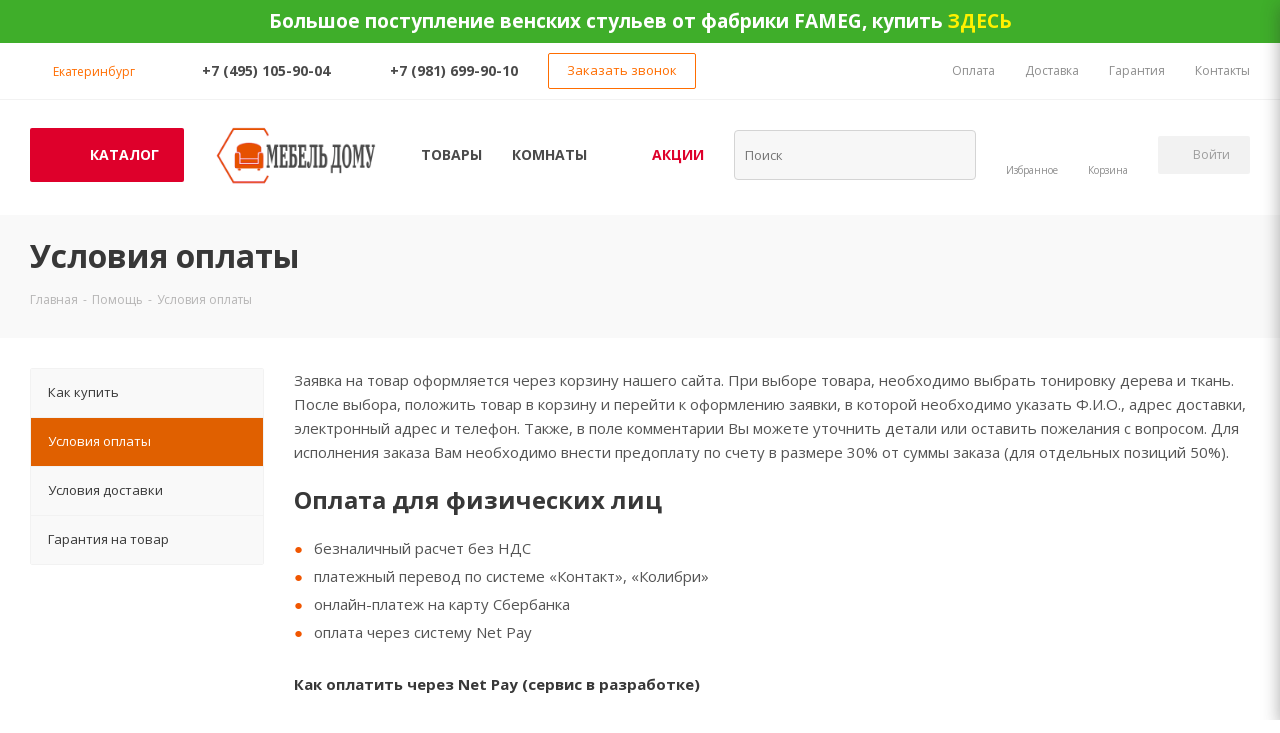

--- FILE ---
content_type: text/html; charset=UTF-8
request_url: https://ekb.mebel-domu.ru/help/payment/
body_size: 48461
content:
<!DOCTYPE html>
<html xmlns="http://www.w3.org/1999/xhtml" xml:lang="ru" lang="ru" >
<head><link rel="canonical" href="https://ekb.mebel-domu.ru/help/payment/">
<!-- Google Tag Manager -->
<script>(function(w,d,s,l,i){w[l]=w[l]||[];w[l].push({'gtm.start':
new Date().getTime(),event:'gtm.js'});var f=d.getElementsByTagName(s)[0],
j=d.createElement(s),dl=l!='dataLayer'?'&l='+l:'';j.async=true;j.src=
'https://www.googletagmanager.com/gtm.js?id='+i+dl;f.parentNode.insertBefore(j,f);
})(window,document,'script','dataLayer','GTM-N24JZGN');</script>
<!-- End Google Tag Manager -->
<meta name="yandex-verification" content="425233eaec51b863" />
<meta name="google-site-verification" content="OUIZ9BlkHltacnpiGlEeSWk1NwWNXx1lpS54LtB-da4" />
    	<title>Условия оплаты в интернет-магазине Мебель дому в Екатеринбурге - способы оплаты, порядок возврата денежных средств</title>
	<meta name="viewport" content="initial-scale=1.0, width=device-width" />
	<meta name="HandheldFriendly" content="true" />
	<meta name="yes" content="yes" />
	<meta name="apple-mobile-web-app-status-bar-style" content="black" />
	<meta name="SKYPE_TOOLBAR" content="SKYPE_TOOLBAR_PARSER_COMPATIBLE" />
		<meta name="keywords" content="инструмент, купить инструмент, электроинструмент, бензоинструмент" />
	<meta name="description" content="Условия оплаты в Екатеринбурге - для физических лиц, для юридических лиц, порядок возврата денежных средств. Оплатить товар вы можете безналичным расчетом, платежным переводом по системе «Контакт», «Колибри», онлайн-платежом. Подробнее об условиях оплаты на нашем сайте." />
	<link href="https://fonts.googleapis.com/css?family=Open+Sans:300italic,400italic,600italic,700italic,800italic,400,300,500,600,700,800&subset=latin,cyrillic-ext"  rel="stylesheet" />
<link href="/bitrix/templates/aspro_next/vendor/css/bootstrap.css?1739889092114216"  data-template-style="true"  rel="stylesheet" />
<link href="/bitrix/templates/aspro_next/css/jquery.fancybox.css?17398890904353"  data-template-style="true"  rel="stylesheet" />
<link href="/bitrix/templates/aspro_next/css/styles.css?1739889090116261"  data-template-style="true"  rel="stylesheet" />
<link href="/bitrix/templates/aspro_next/css/animation/animation_ext.css?17398890904934"  data-template-style="true"  rel="stylesheet" />
<link href="/bitrix/templates/aspro_next/vendor/css/footable.standalone.min.css?173988909219590"  data-template-style="true"  rel="stylesheet" />
<link href="/bitrix/templates/aspro_next/css/blocks/blocks.css?17398890902015"  data-template-style="true"  rel="stylesheet" />
<link href="/bitrix/templates/aspro_next/ajax/ajax.css?1739889083326"  data-template-style="true"  rel="stylesheet" />
<link href="/bitrix/templates/aspro_next/css/jquery.mCustomScrollbar.min.css?173988909042839"  data-template-style="true"  rel="stylesheet" />
<link href="/bitrix/templates/aspro_next/styles.css?173988908312367"  data-template-style="true"  rel="stylesheet" />
<link href="/bitrix/templates/aspro_next/template_styles.css?1739889083621613"  data-template-style="true"  rel="stylesheet" />
<link href="/bitrix/templates/aspro_next/css/media.css?1739889090151582"  data-template-style="true"  rel="stylesheet" />
<link href="/bitrix/templates/aspro_next/vendor/fonts/font-awesome/css/font-awesome.min.css?173988909231000"  data-template-style="true"  rel="stylesheet" />
<link href="/bitrix/templates/aspro_next/css/print.css?173988909019130"  data-template-style="true"  rel="stylesheet" />
<link href="/bitrix/templates/aspro_next/themes/2/theme.css?173988909248355"  data-template-style="true"  rel="stylesheet" />
<link href="/bitrix/templates/aspro_next/bg_color/light/bgcolors.css?173988908362"  data-template-style="true"  rel="stylesheet" />
<link href="/bitrix/templates/aspro_next/css/width-1.css?17398890903827"  data-template-style="true"  rel="stylesheet" />
<link href="/bitrix/templates/aspro_next/css/font-1.css?17398890904409"  data-template-style="true"  rel="stylesheet" />
<link href="/bitrix/templates/aspro_next/css/custom.css?17398890905322"  data-template-style="true"  rel="stylesheet" />
	<script>if(!window.BX)window.BX={};if(!window.BX.message)window.BX.message=function(mess){if(typeof mess==='object'){for(let i in mess) {BX.message[i]=mess[i];} return true;}};</script>
<script>(window.BX||top.BX).message({'JS_CORE_LOADING':'Загрузка...','JS_CORE_NO_DATA':'- Нет данных -','JS_CORE_WINDOW_CLOSE':'Закрыть','JS_CORE_WINDOW_EXPAND':'Развернуть','JS_CORE_WINDOW_NARROW':'Свернуть в окно','JS_CORE_WINDOW_SAVE':'Сохранить','JS_CORE_WINDOW_CANCEL':'Отменить','JS_CORE_WINDOW_CONTINUE':'Продолжить','JS_CORE_H':'ч','JS_CORE_M':'м','JS_CORE_S':'с','JSADM_AI_HIDE_EXTRA':'Скрыть лишние','JSADM_AI_ALL_NOTIF':'Показать все','JSADM_AUTH_REQ':'Требуется авторизация!','JS_CORE_WINDOW_AUTH':'Войти','JS_CORE_IMAGE_FULL':'Полный размер'});</script>

<script src="/bitrix/js/main/core/core.js?1739888412486439"></script>

<script>BX.setJSList(['/bitrix/js/main/core/core_ajax.js','/bitrix/js/main/core/core_promise.js','/bitrix/js/main/polyfill/promise/js/promise.js','/bitrix/js/main/loadext/loadext.js','/bitrix/js/main/loadext/extension.js','/bitrix/js/main/polyfill/promise/js/promise.js','/bitrix/js/main/polyfill/find/js/find.js','/bitrix/js/main/polyfill/includes/js/includes.js','/bitrix/js/main/polyfill/matches/js/matches.js','/bitrix/js/ui/polyfill/closest/js/closest.js','/bitrix/js/main/polyfill/fill/main.polyfill.fill.js','/bitrix/js/main/polyfill/find/js/find.js','/bitrix/js/main/polyfill/matches/js/matches.js','/bitrix/js/main/polyfill/core/dist/polyfill.bundle.js','/bitrix/js/main/core/core.js','/bitrix/js/main/polyfill/intersectionobserver/js/intersectionobserver.js','/bitrix/js/main/lazyload/dist/lazyload.bundle.js','/bitrix/js/main/polyfill/core/dist/polyfill.bundle.js','/bitrix/js/main/parambag/dist/parambag.bundle.js']);
</script>
<script>(window.BX||top.BX).message({'LANGUAGE_ID':'ru','FORMAT_DATE':'DD.MM.YYYY','FORMAT_DATETIME':'DD.MM.YYYY HH:MI:SS','COOKIE_PREFIX':'BITRIX_SM','SERVER_TZ_OFFSET':'10800','UTF_MODE':'Y','SITE_ID':'s2','SITE_DIR':'/','USER_ID':'','SERVER_TIME':'1768782606','USER_TZ_OFFSET':'0','USER_TZ_AUTO':'Y','bitrix_sessid':'7452e2eaef9fa81e51fae57e28e92c7f'});</script>


<script src="/bitrix/js/ui/dexie/dist/dexie3.bundle.js?1739888463188902"></script>
<script src="/bitrix/js/main/core/core_ls.js?173988841210430"></script>
<script src="/bitrix/js/main/core/core_fx.js?173988841216888"></script>
<script src="/bitrix/js/main/core/core_frame_cache.js?173988841217037"></script>
<script src="/bitrix/js/main/jquery/jquery-2.2.4.min.js?173988844385511"></script>
<script src="/bitrix/js/main/ajax.js?173988839535509"></script>
<script src="/bitrix/js/currency/currency-core/dist/currency-core.bundle.js?17398883897014"></script>
<script src="/bitrix/js/currency/core_currency.js?17398883891141"></script>
<script data-skip-moving='true'>window['asproRecaptcha'] = {params: {'recaptchaColor':'light','recaptchaLogoShow':'y','recaptchaSize':'normal','recaptchaBadge':'bottomright','recaptchaLang':'ru'},key: '6Lcm9kocAAAAAFpbK_KzEmikoob-Al0b0bk-wy7-',ver: '2'};</script>
<script data-skip-moving='true'>!function(c,t,n,p){function s(e){var a=t.getElementById(e);if(a&&!(a.className.indexOf("g-recaptcha")<0)&&c.grecaptcha)if("3"==c[p].ver)a.innerHTML='<textarea class="g-recaptcha-response" style="display:none;resize:0;" name="g-recaptcha-response"></textarea>',grecaptcha.ready(function(){grecaptcha.execute(c[p].key,{action:"maxscore"}).then(function(e){a.innerHTML='<textarea class="g-recaptcha-response" style="display:none;resize:0;" name="g-recaptcha-response">'+e+"</textarea>"})});else{if(a.children.length)return;var r=grecaptcha.render(e,{sitekey:c[p].key+"",theme:c[p].params.recaptchaColor+"",size:c[p].params.recaptchaSize+"",callback:"onCaptchaVerify"+c[p].params.recaptchaSize,badge:c[p].params.recaptchaBadge});$(a).attr("data-widgetid",r)}}c.onLoadRenderRecaptcha=function(){var e=[];for(var a in c[n].args)if(c[n].args.hasOwnProperty(a)){var r=c[n].args[a][0];-1==e.indexOf(r)&&(e.push(r),s(r))}c[n]=function(e){s(e)}},c[n]=c[n]||function(){var e,a,r;c[n].args=c[n].args||[],c[n].args.push(arguments),a="recaptchaApiLoader",(e=t).getElementById(a)||((r=e.createElement("script")).id=a,r.src="//www.google.com/recaptcha/api.js?hl="+c[p].params.recaptchaLang+"&onload=onLoadRenderRecaptcha&render="+("3"==c[p].ver?c[p].key:"explicit"),e.head.appendChild(r))}}(window,document,"renderRecaptchaById","asproRecaptcha");</script>
<script data-skip-moving='true'>!function(){function d(a){for(var e=a;e;)if("form"===(e=e.parentNode).nodeName.toLowerCase())return e;return null}function i(a){var e=[],t=null,n=!1;void 0!==a&&(n=null!==a),t=n?a.getElementsByTagName("input"):document.getElementsByName("captcha_word");for(var r=0;r<t.length;r++)"captcha_word"===t[r].name&&e.push(t[r]);return e}function l(a){for(var e=[],t=a.getElementsByTagName("img"),n=0;n<t.length;n++)!/\/bitrix\/tools\/captcha.php\?(captcha_code|captcha_sid)=[^>]*?/i.test(t[n].src)&&"captcha"!==t[n].id||e.push(t[n]);return e}function h(a){var e="recaptcha-dynamic-"+(new Date).getTime();if(null!==document.getElementById(e)){for(var t=null;t=Math.floor(65535*Math.random()),null!==document.getElementById(e+t););e+=t}var n=document.createElement("div");n.id=e,n.className="g-recaptcha",n.attributes["data-sitekey"]=window.asproRecaptcha.key,a.parentNode&&(a.parentNode.className+=" recaptcha_text",a.parentNode.replaceChild(n,a)),"3"==window.asproRecaptcha.ver&&(a.closest(".captcha-row").style.display="none"),renderRecaptchaById(e)}function a(){for(var a,e,t,n,r=function(){var a=i(null);if(0===a.length)return[];for(var e=[],t=0;t<a.length;t++){var n=d(a[t]);null!==n&&e.push(n)}return e}(),c=0;c<r.length;c++){var o=r[c],p=i(o);if(0!==p.length){var s=l(o);if(0!==s.length){for(a=0;a<p.length;a++)h(p[a]);for(a=0;a<s.length;a++)t=s[a],n="[data-uri]",t.attributes.src=n,t.style.display="none","src"in t&&(t.parentNode&&-1===t.parentNode.className.indexOf("recaptcha_tmp_img")&&(t.parentNode.className+=" recaptcha_tmp_img"),t.src=n);e=o,"function"==typeof $&&$(e).find(".captcha-row label > span").length&&$(e).find(".captcha-row label > span").html(BX.message("RECAPTCHA_TEXT")+' <span class="star">*</span>')}}}}document.addEventListener?document.addEventListener("DOMNodeInserted",function(){try{return(function(){if("undefined"!=typeof renderRecaptchaById)for(var a=document.getElementsByClassName("g-recaptcha"),e=0;e<a.length;e++){var t=a[e];if(0===t.innerHTML.length){var n=t.id;if("string"==typeof n&&0!==n.length){if("3"==window.asproRecaptcha.ver)t.closest(".captcha-row").style.display="none";else if("function"==typeof $){var r=$(t).closest(".captcha-row");r.length&&(r.addClass(window.asproRecaptcha.params.recaptchaSize+" logo_captcha_"+window.asproRecaptcha.params.recaptchaLogoShow+" "+window.asproRecaptcha.params.recaptchaBadge),r.find(".captcha_image").addClass("recaptcha_tmp_img"),r.find(".captcha_input").addClass("recaptcha_text"),"invisible"!==window.asproRecaptcha.params.recaptchaSize&&(r.find("input.recaptcha").length||$('<input type="text" class="recaptcha" value="" />').appendTo(r)))}renderRecaptchaById(n)}}}}(),window.renderRecaptchaById&&window.asproRecaptcha&&window.asproRecaptcha.key)?(a(),!0):(console.error("Bad captcha keys or module error"),!0)}catch(a){return console.error(a),!0}},!1):console.warn("Your browser does not support dynamic ReCaptcha replacement")}();</script>
<script>BX.message({'PHONE':'Телефон','FAST_VIEW':'Быстрый просмотр','TABLES_SIZE_TITLE':'Подбор размера','SOCIAL':'Социальные сети','DESCRIPTION':'Описание магазина','ITEMS':'Товары','LOGO':'Логотип','REGISTER_INCLUDE_AREA':'Текст о регистрации','AUTH_INCLUDE_AREA':'Текст об авторизации','FRONT_IMG':'Изображение компании','EMPTY_CART':'пуста','CATALOG_VIEW_MORE':'... Показать все','CATALOG_VIEW_LESS':'... Свернуть','JS_REQUIRED':'Заполните это поле','JS_FORMAT':'Неверный формат','JS_FILE_EXT':'Недопустимое расширение файла','JS_PASSWORD_COPY':'Пароли не совпадают','JS_PASSWORD_LENGTH':'Минимум 6 символов','JS_ERROR':'Неверно заполнено поле','JS_FILE_SIZE':'Максимальный размер 5мб','JS_FILE_BUTTON_NAME':'Выберите файл','JS_FILE_DEFAULT':'Файл не найден','JS_DATE':'Некорректная дата','JS_DATETIME':'Некорректная дата/время','JS_REQUIRED_LICENSES':'Согласитесь с условиями','JS_REQUIRED_OFFER':'Согласитесь с условиями','LICENSE_PROP':'Согласие на обработку персональных данных','LOGIN_LEN':'Введите минимум {0} символа','FANCY_CLOSE':'Закрыть','FANCY_NEXT':'Следующий','FANCY_PREV':'Предыдущий','TOP_AUTH_REGISTER':'Регистрация','CALLBACK':'Заказать звонок','S_CALLBACK':'Заказать звонок','UNTIL_AKC':'До конца акции','TITLE_QUANTITY_BLOCK':'Остаток','TITLE_QUANTITY':'шт.','TOTAL_SUMM_ITEM':'Общая стоимость ','SUBSCRIBE_SUCCESS':'Вы успешно подписались','RECAPTCHA_TEXT':'Подтвердите, что вы не робот','JS_RECAPTCHA_ERROR':'Пройдите проверку','COUNTDOWN_SEC':'сек.','COUNTDOWN_MIN':'мин.','COUNTDOWN_HOUR':'час.','COUNTDOWN_DAY0':'дней','COUNTDOWN_DAY1':'день','COUNTDOWN_DAY2':'дня','COUNTDOWN_WEAK0':'Недель','COUNTDOWN_WEAK1':'Неделя','COUNTDOWN_WEAK2':'Недели','COUNTDOWN_MONTH0':'Месяцев','COUNTDOWN_MONTH1':'Месяц','COUNTDOWN_MONTH2':'Месяца','COUNTDOWN_YEAR0':'Лет','COUNTDOWN_YEAR1':'Год','COUNTDOWN_YEAR2':'Года','CATALOG_PARTIAL_BASKET_PROPERTIES_ERROR':'Заполнены не все свойства у добавляемого товара','CATALOG_EMPTY_BASKET_PROPERTIES_ERROR':'Выберите свойства товара, добавляемые в корзину в параметрах компонента','CATALOG_ELEMENT_NOT_FOUND':'Элемент не найден','ERROR_ADD2BASKET':'Ошибка добавления товара в корзину','CATALOG_SUCCESSFUL_ADD_TO_BASKET':'Успешное добавление товара в корзину','ERROR_BASKET_TITLE':'Ошибка корзины','ERROR_BASKET_PROP_TITLE':'Выберите свойства, добавляемые в корзину','ERROR_BASKET_BUTTON':'Выбрать','BASKET_TOP':'Корзина в шапке','ERROR_ADD_DELAY_ITEM':'Ошибка отложенной корзины','VIEWED_TITLE':'Ранее вы смотрели','VIEWED_BEFORE':'Ранее вы смотрели','BEST_TITLE':'Лучшие предложения','CT_BST_SEARCH_BUTTON':'Поиск','CT_BST_SEARCH2_BUTTON':'Найти','BASKET_PRINT_BUTTON':'Распечатать','BASKET_CLEAR_ALL_BUTTON':'Очистить','BASKET_QUICK_ORDER_BUTTON':'Быстрый заказ','BASKET_CONTINUE_BUTTON':'Продолжить покупки','BASKET_ORDER_BUTTON':'Оформить заказ','SHARE_BUTTON':'Поделиться','BASKET_CHANGE_TITLE':'Ваш заказ','BASKET_CHANGE_LINK':'Изменить','MORE_INFO_SKU':'Подробнее','MORE_BUY_SKU':'Купить','FROM':'от','TITLE_BLOCK_VIEWED_NAME':'Ранее вы смотрели','T_BASKET':'Корзина','FILTER_EXPAND_VALUES':'Показать все','FILTER_HIDE_VALUES':'Свернуть','FULL_ORDER':'Полный заказ','CUSTOM_COLOR_CHOOSE':'Выбрать','CUSTOM_COLOR_CANCEL':'Отмена','S_MOBILE_MENU':'Меню','NEXT_T_MENU_BACK':'Назад','NEXT_T_MENU_CALLBACK':'Обратная связь','NEXT_T_MENU_CONTACTS_TITLE':'Будьте на связи','SEARCH_TITLE':'Поиск','SOCIAL_TITLE':'Оставайтесь на связи','HEADER_SCHEDULE':'Время работы','SEO_TEXT':'SEO описание','COMPANY_IMG':'Картинка компании','COMPANY_TEXT':'Описание компании','CONFIG_SAVE_SUCCESS':'Настройки сохранены','CONFIG_SAVE_FAIL':'Ошибка сохранения настроек','ITEM_ECONOMY':'Экономия','ITEM_ARTICLE':'Артикул: ','JS_FORMAT_ORDER':'имеет неверный формат','JS_BASKET_COUNT_TITLE':'В корзине товаров на SUMM','POPUP_VIDEO':'Видео','POPUP_GIFT_TEXT':'Нашли что-то особенное? Намекните другу о подарке!','ORDER_FIO_LABEL':'Ф.И.О.','ORDER_PHONE_LABEL':'Телефон','ORDER_REGISTER_BUTTON':'Регистрация'})</script>
<script>window.lazySizesConfig = window.lazySizesConfig || {};lazySizesConfig.loadMode = 2;lazySizesConfig.expand = 100;lazySizesConfig.expFactor = 1;lazySizesConfig.hFac = 0.1;</script>
<link rel="shortcut icon" href="/favicon.ico" type="image/x-icon" />
<link rel="apple-touch-icon" sizes="180x180" href="/upload/CNext/bcd/6gaducivz15ihrbmr9aedfl2pf1frb7e.ico" />
<meta property="og:title" content="Условия оплаты в интернет-магазине Мебель дому в Екатеринбурге - способы оплаты, порядок возврата денежных средств" />
<meta property="og:type" content="website" />
<meta property="og:image" content="https://ekb.mebel-domu.ru:443/upload/CNext/534/k8ko543fwwp97jkln13cr84o0hobeoma.png" />
<link rel="image_src" href="https://ekb.mebel-domu.ru:443/upload/CNext/534/k8ko543fwwp97jkln13cr84o0hobeoma.png"  />
<meta property="og:url" content="https://ekb.mebel-domu.ru:443/help/payment/" />
<meta property="og:description" content="Условия оплаты в Екатеринбурге - для физических лиц, для юридических лиц, порядок возврата денежных средств. Оплатить товар вы можете безналичным расчетом, платежным переводом по системе «Контакт», «Колибри», онлайн-платежом. Подробнее об условиях оплаты на нашем сайте." />



	<script src="/bitrix/templates/aspro_next/js/jquery.actual.min.js?17398890911251"></script>
<script src="/bitrix/templates/aspro_next/vendor/js/jquery.bxslider.js?173988909266080"></script>
<script src="/bitrix/templates/aspro_next/js/jqModal.js?173988909111022"></script>
<script src="/bitrix/templates/aspro_next/vendor/js/bootstrap.js?173988909227908"></script>
<script src="/bitrix/templates/aspro_next/vendor/js/jquery.appear.js?17398890923188"></script>
<script src="/bitrix/templates/aspro_next/js/browser.js?17398890911032"></script>
<script src="/bitrix/templates/aspro_next/js/jquery.fancybox.js?173988909145889"></script>
<script src="/bitrix/templates/aspro_next/js/jquery.flexslider.js?173988909156312"></script>
<script src="/bitrix/templates/aspro_next/vendor/js/moment.min.js?173988909234436"></script>
<script src="/bitrix/templates/aspro_next/vendor/js/footable.js?1739889092275478"></script>
<script src="/bitrix/templates/aspro_next/vendor/js/jquery.menu-aim.js?173988909212787"></script>
<script src="/bitrix/templates/aspro_next/vendor/js/velocity/velocity.js?173988909244791"></script>
<script src="/bitrix/templates/aspro_next/vendor/js/velocity/velocity.ui.js?173988909213257"></script>
<script src="/bitrix/templates/aspro_next/vendor/js/lazysizes.min.js?17398890927057"></script>
<script src="/bitrix/templates/aspro_next/js/jquery.validate.min.js?173988909122257"></script>
<script src="/bitrix/templates/aspro_next/js/jquery.inputmask.bundle.min.js?173988909170933"></script>
<script src="/bitrix/templates/aspro_next/js/jquery.uniform.min.js?17398890918308"></script>
<script src="/bitrix/templates/aspro_next/js/jquery.easing.1.3.js?17398890918095"></script>
<script src="/bitrix/templates/aspro_next/js/equalize.min.js?1739889091588"></script>
<script src="/bitrix/templates/aspro_next/js/jquery.alphanumeric.js?17398890911972"></script>
<script src="/bitrix/templates/aspro_next/js/jquery.cookie.js?17398890913066"></script>
<script src="/bitrix/templates/aspro_next/js/jquery.plugin.min.js?17398890913181"></script>
<script src="/bitrix/templates/aspro_next/js/jquery.countdown.min.js?173988909113137"></script>
<script src="/bitrix/templates/aspro_next/js/jquery.countdown-ru.js?17398890911400"></script>
<script src="/bitrix/templates/aspro_next/js/jquery.ikSelect.js?173988909132030"></script>
<script src="/bitrix/templates/aspro_next/js/jquery.mobile.custom.touch.min.js?17398890917784"></script>
<script src="/bitrix/templates/aspro_next/js/jquery.dotdotdot.js?17398890915908"></script>
<script src="/bitrix/templates/aspro_next/js/rating_likes.js?173988909110797"></script>
<script src="/bitrix/templates/aspro_next/js/blocks/blocks.js?17398890911328"></script>
<script src="/bitrix/templates/aspro_next/js/video_banner.js?173988909130810"></script>
<script src="/bitrix/templates/aspro_next/js/main.js?1739889091248688"></script>
<script src="/bitrix/templates/aspro_next/js/jquery.mCustomScrollbar.min.js?173988909139873"></script>
<script src="/bitrix/components/bitrix/search.title/script.js?17398878079847"></script>
<script src="/bitrix/templates/aspro_next/components/bitrix/search.title/corp/script.js?173988909010017"></script>
<script src="/bitrix/templates/aspro_next/components/bitrix/subscribe.form/main/script.js?1739889090186"></script>
<script src="/bitrix/templates/aspro_next/js/custom.js?17398890911275"></script>
<script src="/bitrix/templates/aspro_next/js/jquery-ui.min.js?173988909132162"></script>
<script src="/bitrix/templates/aspro_next/components/aspro/regionality.list.next/popup_regions/script.js?17398890831137"></script>
<script>var _ba = _ba || []; _ba.push(["aid", "3673ecb539c527c173bd096a4a5b1053"]); _ba.push(["host", "ekb.mebel-domu.ru"]); (function() {var ba = document.createElement("script"); ba.type = "text/javascript"; ba.async = true;ba.src = (document.location.protocol == "https:" ? "https://" : "http://") + "bitrix.info/ba.js";var s = document.getElementsByTagName("script")[0];s.parentNode.insertBefore(ba, s);})();</script>
<script>new Image().src='https://mebel-domu.ru/bitrix/spread.php?s=QklUUklYX1NNX1NBTEVfVUlEATkyNTBiZDZiOGMzMzIxOWExYjNjOTQ2NzMwODJjNmU4ATE3OTk4ODY2MDYBLwEBAQI%3D&k=a0b5841c490ee6d753869be01e2f1263';
new Image().src='https://inta-mebel.ru/bitrix/spread.php?s=QklUUklYX1NNX1NBTEVfVUlEATkyNTBiZDZiOGMzMzIxOWExYjNjOTQ2NzMwODJjNmU4ATE3OTk4ODY2MDYBLwEBAQI%3D&k=a0b5841c490ee6d753869be01e2f1263';
</script>


		<meta name="google-site-verification" content="ymwwZwFtHx3gQjk4DLZYjoLaON2omjL8z7c_b5FBNfA" />
<script>!function(){var t=document.createElement("script");t.type="text/javascript",t.async=!0,t.src="https://vk.com/js/api/openapi.js?168",t.onload=function(){VK.Retargeting.Init("VK-RTRG-741002-57MHU"),VK.Retargeting.Hit()},document.head.appendChild(t)}();</script><noscript><img data-lazyload class="lazyload" src="[data-uri]" data-src="https://vk.com/rtrg?p=VK-RTRG-741002-57MHU" style="position:fixed; left:-999px;" alt=""/></noscript>
</head>
<body class=" site_s2 fill_bg_n" id="main">
<!-- Google Tag Manager (noscript) -->
<noscript><iframe src="https://www.googletagmanager.com/ns.html?id=GTM-N24JZGN"
height="0" width="0" style="display:none;visibility:hidden"></iframe></noscript>
<!-- End Google Tag Manager (noscript) -->

<!--
<script src="//web.webformscr.com/apps/fc3/build/loader.js" async sp-form-id="c4853610103958024890c21f865ca510c534dacd1edf73beaad04abcde8c2d64"></script>
-->
 <noindex>


<div style='background-color:#3fae2a;padding:10px 0;color:#FFF;font:bold 19px "Open Sans",Arial,sans-serif;line-height:23px;text-align:center;border-bottom:1px dashed #FFF'>
		<div>
	 Большое поступление венских стульев от фабрики <a href="https://mebel-domu.ru/info/brands/fameg/"><span style="color: #ffffff;">FAMEG</span></a>, купить<b><span style="color: #fff100;"> </span></b><a href="https://mebel-domu.ru/info/brands/fameg/"><b><span style="color: #fff100;">ЗДЕСЬ</span></b></a>
</div>	
</div>

</noindex>
	<div id="panel"></div>
	
	
				<!--'start_frame_cache_basketitems-component-block'-->												<div id="ajax_basket"></div>
					<!--'end_frame_cache_basketitems-component-block'-->				<script src="/bitrix/templates/aspro_next/js/setTheme.php?site_id=s2&site_dir=/" data-skip-moving="true"></script>
		<script>
					window.onload=function(){
				window.dataLayer = window.dataLayer || [];
			}
				BX.message({'MIN_ORDER_PRICE_TEXT':'<b>Минимальная сумма заказа #PRICE#<\/b><br/>Пожалуйста, добавьте еще товаров в корзину','LICENSES_TEXT':'Я согласен на <a href=\"/include/licenses_detail.php\" target=\"_blank\">обработку персональных данных<\/a>'});

		var arNextOptions = ({
			"SITE_DIR" : "/",
			"SITE_ID" : "s2",
			"SITE_ADDRESS" : "mebel-domu.ru",
			"FORM" : ({
				"ASK_FORM_ID" : "ASK",
				"SERVICES_FORM_ID" : "SERVICES",
				"FEEDBACK_FORM_ID" : "FEEDBACK",
				"CALLBACK_FORM_ID" : "CALLBACK",
				"RESUME_FORM_ID" : "RESUME",
				"TOORDER_FORM_ID" : "TOORDER"
			}),
			"PAGES" : ({
				"FRONT_PAGE" : "",
				"BASKET_PAGE" : "",
				"ORDER_PAGE" : "",
				"PERSONAL_PAGE" : "",
				"CATALOG_PAGE" : "",
				"CATALOG_PAGE_URL" : "/catalog/",
				"BASKET_PAGE_URL" : "/basket/",
			}),
			"PRICES" : ({
				"MIN_PRICE" : "1",
			}),
			"THEME" : ({
				'THEME_SWITCHER' : 'N',
				'BASE_COLOR' : '2',
				'BASE_COLOR_CUSTOM' : '',
				'TOP_MENU' : '',
				'TOP_MENU_FIXED' : 'Y',
				'COLORED_LOGO' : 'N',
				'SIDE_MENU' : 'LEFT',
				'SCROLLTOTOP_TYPE' : 'ROUND_COLOR',
				'SCROLLTOTOP_POSITION' : 'PADDING',
				'USE_LAZY_LOAD' : 'Y',
				'CAPTCHA_FORM_TYPE' : '',
				'ONE_CLICK_BUY_CAPTCHA' : 'Y',
				'PHONE_MASK' : '+7 (999) 999-99-99',
				'VALIDATE_PHONE_MASK' : '^[+][0-9] [(][0-9]{3}[)] [0-9]{3}[-][0-9]{2}[-][0-9]{2}$',
				'DATE_MASK' : 'd.m.y',
				'DATE_PLACEHOLDER' : 'дд.мм.гггг',
				'VALIDATE_DATE_MASK' : '^[0-9]{1,2}\.[0-9]{1,2}\.[0-9]{4}$',
				'DATETIME_MASK' : 'd.m.y h:s',
				'DATETIME_PLACEHOLDER' : 'дд.мм.гггг чч:мм',
				'VALIDATE_DATETIME_MASK' : '^[0-9]{1,2}\.[0-9]{1,2}\.[0-9]{4} [0-9]{1,2}\:[0-9]{1,2}$',
				'VALIDATE_FILE_EXT' : 'png|jpg|jpeg|gif|doc|docx|xls|xlsx|txt|pdf|odt|rtf',
				'BANNER_WIDTH' : '',
				'BIGBANNER_ANIMATIONTYPE' : 'SLIDE_HORIZONTAL',
				'BIGBANNER_SLIDESSHOWSPEED' : '5000',
				'BIGBANNER_ANIMATIONSPEED' : '600',
				'PARTNERSBANNER_SLIDESSHOWSPEED' : '5000',
				'PARTNERSBANNER_ANIMATIONSPEED' : '600',
				'ORDER_BASKET_VIEW' : 'FLY2',
				'SHOW_BASKET_ONADDTOCART' : 'Y',
				'SHOW_BASKET_PRINT' : 'N',
				"SHOW_ONECLICKBUY_ON_BASKET_PAGE" : 'Y',
				'SHOW_LICENCE' : 'Y',
				'LICENCE_CHECKED' : 'Y',
				'LOGIN_EQUAL_EMAIL' : 'Y',
				'PERSONAL_ONEFIO' : 'Y',
				'SHOW_TOTAL_SUMM' : 'Y',
				'SHOW_TOTAL_SUMM_TYPE' : 'CHANGE',
				'CHANGE_TITLE_ITEM' : 'N',
				'DISCOUNT_PRICE' : '',
				'STORES' : '',
				'STORES_SOURCE' : 'IBLOCK',
				'TYPE_SKU' : 'TYPE_1',
				'MENU_POSITION' : 'TOP',
				'MENU_TYPE_VIEW' : 'BOTTOM',
				'DETAIL_PICTURE_MODE' : 'POPUP',
				'PAGE_WIDTH' : '1',
				'PAGE_CONTACTS' : '2',
				'HEADER_TYPE' : '2',
				'REGIONALITY_SEARCH_ROW' : 'N',
				'HEADER_TOP_LINE' : '',
				'HEADER_FIXED' : '1',
				'HEADER_MOBILE' : '2',
				'HEADER_MOBILE_MENU' : '2',
				'HEADER_MOBILE_MENU_SHOW_TYPE' : '',
				'TYPE_SEARCH' : 'corp',
				'PAGE_TITLE' : '3',
				'INDEX_TYPE' : 'index1',
				'FOOTER_TYPE' : '2',
				'PRINT_BUTTON' : 'N',
				'EXPRESSION_FOR_PRINT_PAGE' : 'Версия для печати',
				'EXPRESSION_FOR_FAST_VIEW' : 'Быстрый просмотр',
				'FILTER_VIEW' : 'VERTICAL',
				'YA_GOALS' : 'Y',
				'YA_COUNTER_ID' : '12215035',
				'USE_FORMS_GOALS' : 'COMMON',
				'USE_SALE_GOALS' : '',
				'USE_DEBUG_GOALS' : 'N',
				'SHOW_HEADER_GOODS' : 'Y',
				'INSTAGRAMM_INDEX' : 'N',
				'USE_PHONE_AUTH': 'N',
				'MOBILE_CATALOG_LIST_ELEMENTS_COMPACT': 'Y',
				'NLO_MENU': 'N',
			}),
			"PRESETS": [{'ID':'968','TITLE':'Тип 1','DESCRIPTION':'','IMG':'/bitrix/images/aspro.next/themes/preset968_1544181424.png','OPTIONS':{'THEME_SWITCHER':'Y','BASE_COLOR':'9','BASE_COLOR_CUSTOM':'1976d2','SHOW_BG_BLOCK':'N','COLORED_LOGO':'Y','PAGE_WIDTH':'3','FONT_STYLE':'2','MENU_COLOR':'COLORED','LEFT_BLOCK':'1','SIDE_MENU':'LEFT','H1_STYLE':'2','TYPE_SEARCH':'fixed','PAGE_TITLE':'1','HOVER_TYPE_IMG':'shine','SHOW_LICENCE':'Y','MAX_DEPTH_MENU':'3','HIDE_SITE_NAME_TITLE':'Y','SHOW_CALLBACK':'Y','PRINT_BUTTON':'N','USE_GOOGLE_RECAPTCHA':'N','GOOGLE_RECAPTCHA_SHOW_LOGO':'Y','HIDDEN_CAPTCHA':'Y','INSTAGRAMM_WIDE_BLOCK':'N','BIGBANNER_HIDEONNARROW':'N','INDEX_TYPE':{'VALUE':'index1','SUB_PARAMS':{'TIZERS':'Y','CATALOG_SECTIONS':'Y','CATALOG_TAB':'Y','MIDDLE_ADV':'Y','SALE':'Y','BLOG':'Y','BOTTOM_BANNERS':'Y','COMPANY_TEXT':'Y','BRANDS':'Y','INSTAGRAMM':'Y'}},'FRONT_PAGE_BRANDS':'brands_slider','FRONT_PAGE_SECTIONS':'front_sections_only','TOP_MENU_FIXED':'Y','HEADER_TYPE':'1','USE_REGIONALITY':'Y','FILTER_VIEW':'COMPACT','SEARCH_VIEW_TYPE':'with_filter','USE_FAST_VIEW_PAGE_DETAIL':'fast_view_1','SHOW_TOTAL_SUMM':'Y','CHANGE_TITLE_ITEM':'N','VIEW_TYPE_HIGHLOAD_PROP':'N','SHOW_HEADER_GOODS':'Y','SEARCH_HIDE_NOT_AVAILABLE':'N','LEFT_BLOCK_CATALOG_ICONS':'N','SHOW_CATALOG_SECTIONS_ICONS':'Y','LEFT_BLOCK_CATALOG_DETAIL':'Y','CATALOG_COMPARE':'Y','CATALOG_PAGE_DETAIL':'element_1','SHOW_BREADCRUMBS_CATALOG_SUBSECTIONS':'Y','SHOW_BREADCRUMBS_CATALOG_CHAIN':'H1','TYPE_SKU':'TYPE_1','DETAIL_PICTURE_MODE':'POPUP','MENU_POSITION':'LINE','MENU_TYPE_VIEW':'HOVER','VIEWED_TYPE':'LOCAL','VIEWED_TEMPLATE':'HORIZONTAL','USE_WORD_EXPRESSION':'Y','ORDER_BASKET_VIEW':'FLY','ORDER_BASKET_COLOR':'DARK','SHOW_BASKET_ONADDTOCART':'Y','SHOW_BASKET_PRINT':'Y','SHOW_BASKET_ON_PAGES':'N','USE_PRODUCT_QUANTITY_LIST':'Y','USE_PRODUCT_QUANTITY_DETAIL':'Y','ONE_CLICK_BUY_CAPTCHA':'N','SHOW_ONECLICKBUY_ON_BASKET_PAGE':'Y','ONECLICKBUY_SHOW_DELIVERY_NOTE':'N','PAGE_CONTACTS':'3','CONTACTS_USE_FEEDBACK':'Y','CONTACTS_USE_MAP':'Y','BLOG_PAGE':'list_elements_2','PROJECTS_PAGE':'list_elements_2','NEWS_PAGE':'list_elements_3','STAFF_PAGE':'list_elements_1','PARTNERS_PAGE':'list_elements_3','PARTNERS_PAGE_DETAIL':'element_4','VACANCY_PAGE':'list_elements_1','LICENSES_PAGE':'list_elements_2','FOOTER_TYPE':'4','ADV_TOP_HEADER':'N','ADV_TOP_UNDERHEADER':'N','ADV_SIDE':'Y','ADV_CONTENT_TOP':'N','ADV_CONTENT_BOTTOM':'N','ADV_FOOTER':'N','HEADER_MOBILE_FIXED':'Y','HEADER_MOBILE':'1','HEADER_MOBILE_MENU':'1','HEADER_MOBILE_MENU_OPEN':'1','PERSONAL_ONEFIO':'Y','LOGIN_EQUAL_EMAIL':'Y','YA_GOALS':'N','YANDEX_ECOMERCE':'N','GOOGLE_ECOMERCE':'N'}},{'ID':'221','TITLE':'Тип 2','DESCRIPTION':'','IMG':'/bitrix/images/aspro.next/themes/preset221_1544181431.png','OPTIONS':{'THEME_SWITCHER':'Y','BASE_COLOR':'11','BASE_COLOR_CUSTOM':'107bb1','SHOW_BG_BLOCK':'N','COLORED_LOGO':'Y','PAGE_WIDTH':'2','FONT_STYLE':'8','MENU_COLOR':'LIGHT','LEFT_BLOCK':'2','SIDE_MENU':'LEFT','H1_STYLE':'2','TYPE_SEARCH':'fixed','PAGE_TITLE':'1','HOVER_TYPE_IMG':'shine','SHOW_LICENCE':'Y','MAX_DEPTH_MENU':'4','HIDE_SITE_NAME_TITLE':'Y','SHOW_CALLBACK':'Y','PRINT_BUTTON':'N','USE_GOOGLE_RECAPTCHA':'N','GOOGLE_RECAPTCHA_SHOW_LOGO':'Y','HIDDEN_CAPTCHA':'Y','INSTAGRAMM_WIDE_BLOCK':'N','BIGBANNER_HIDEONNARROW':'N','INDEX_TYPE':{'VALUE':'index3','SUB_PARAMS':{'TOP_ADV_BOTTOM_BANNER':'Y','FLOAT_BANNER':'Y','CATALOG_SECTIONS':'Y','CATALOG_TAB':'Y','TIZERS':'Y','SALE':'Y','BOTTOM_BANNERS':'Y','COMPANY_TEXT':'Y','BRANDS':'Y','INSTAGRAMM':'N'}},'FRONT_PAGE_BRANDS':'brands_slider','FRONT_PAGE_SECTIONS':'front_sections_with_childs','TOP_MENU_FIXED':'Y','HEADER_TYPE':'2','USE_REGIONALITY':'Y','FILTER_VIEW':'VERTICAL','SEARCH_VIEW_TYPE':'with_filter','USE_FAST_VIEW_PAGE_DETAIL':'fast_view_1','SHOW_TOTAL_SUMM':'Y','CHANGE_TITLE_ITEM':'N','VIEW_TYPE_HIGHLOAD_PROP':'N','SHOW_HEADER_GOODS':'Y','SEARCH_HIDE_NOT_AVAILABLE':'N','LEFT_BLOCK_CATALOG_ICONS':'N','SHOW_CATALOG_SECTIONS_ICONS':'Y','LEFT_BLOCK_CATALOG_DETAIL':'Y','CATALOG_COMPARE':'Y','CATALOG_PAGE_DETAIL':'element_3','SHOW_BREADCRUMBS_CATALOG_SUBSECTIONS':'Y','SHOW_BREADCRUMBS_CATALOG_CHAIN':'H1','TYPE_SKU':'TYPE_1','DETAIL_PICTURE_MODE':'POPUP','MENU_POSITION':'LINE','MENU_TYPE_VIEW':'HOVER','VIEWED_TYPE':'LOCAL','VIEWED_TEMPLATE':'HORIZONTAL','USE_WORD_EXPRESSION':'Y','ORDER_BASKET_VIEW':'NORMAL','ORDER_BASKET_COLOR':'DARK','SHOW_BASKET_ONADDTOCART':'Y','SHOW_BASKET_PRINT':'Y','SHOW_BASKET_ON_PAGES':'N','USE_PRODUCT_QUANTITY_LIST':'Y','USE_PRODUCT_QUANTITY_DETAIL':'Y','ONE_CLICK_BUY_CAPTCHA':'N','SHOW_ONECLICKBUY_ON_BASKET_PAGE':'Y','ONECLICKBUY_SHOW_DELIVERY_NOTE':'N','PAGE_CONTACTS':'3','CONTACTS_USE_FEEDBACK':'Y','CONTACTS_USE_MAP':'Y','BLOG_PAGE':'list_elements_2','PROJECTS_PAGE':'list_elements_2','NEWS_PAGE':'list_elements_3','STAFF_PAGE':'list_elements_1','PARTNERS_PAGE':'list_elements_3','PARTNERS_PAGE_DETAIL':'element_4','VACANCY_PAGE':'list_elements_1','LICENSES_PAGE':'list_elements_2','FOOTER_TYPE':'1','ADV_TOP_HEADER':'N','ADV_TOP_UNDERHEADER':'N','ADV_SIDE':'Y','ADV_CONTENT_TOP':'N','ADV_CONTENT_BOTTOM':'N','ADV_FOOTER':'N','HEADER_MOBILE_FIXED':'Y','HEADER_MOBILE':'1','HEADER_MOBILE_MENU':'1','HEADER_MOBILE_MENU_OPEN':'1','PERSONAL_ONEFIO':'Y','LOGIN_EQUAL_EMAIL':'Y','YA_GOALS':'N','YANDEX_ECOMERCE':'N','GOOGLE_ECOMERCE':'N'}},{'ID':'215','TITLE':'Тип 3','DESCRIPTION':'','IMG':'/bitrix/images/aspro.next/themes/preset215_1544181438.png','OPTIONS':{'THEME_SWITCHER':'Y','BASE_COLOR':'16','BASE_COLOR_CUSTOM':'188b30','SHOW_BG_BLOCK':'N','COLORED_LOGO':'Y','PAGE_WIDTH':'3','FONT_STYLE':'8','MENU_COLOR':'LIGHT','LEFT_BLOCK':'3','SIDE_MENU':'LEFT','H1_STYLE':'2','TYPE_SEARCH':'fixed','PAGE_TITLE':'1','HOVER_TYPE_IMG':'shine','SHOW_LICENCE':'Y','MAX_DEPTH_MENU':'4','HIDE_SITE_NAME_TITLE':'Y','SHOW_CALLBACK':'Y','PRINT_BUTTON':'N','USE_GOOGLE_RECAPTCHA':'N','GOOGLE_RECAPTCHA_SHOW_LOGO':'Y','HIDDEN_CAPTCHA':'Y','INSTAGRAMM_WIDE_BLOCK':'N','BIGBANNER_HIDEONNARROW':'N','INDEX_TYPE':{'VALUE':'index2','SUB_PARAMS':[]},'FRONT_PAGE_BRANDS':'brands_list','FRONT_PAGE_SECTIONS':'front_sections_with_childs','TOP_MENU_FIXED':'Y','HEADER_TYPE':'2','USE_REGIONALITY':'Y','FILTER_VIEW':'VERTICAL','SEARCH_VIEW_TYPE':'with_filter','USE_FAST_VIEW_PAGE_DETAIL':'fast_view_1','SHOW_TOTAL_SUMM':'Y','CHANGE_TITLE_ITEM':'N','VIEW_TYPE_HIGHLOAD_PROP':'N','SHOW_HEADER_GOODS':'Y','SEARCH_HIDE_NOT_AVAILABLE':'N','LEFT_BLOCK_CATALOG_ICONS':'N','SHOW_CATALOG_SECTIONS_ICONS':'Y','LEFT_BLOCK_CATALOG_DETAIL':'Y','CATALOG_COMPARE':'Y','CATALOG_PAGE_DETAIL':'element_4','SHOW_BREADCRUMBS_CATALOG_SUBSECTIONS':'Y','SHOW_BREADCRUMBS_CATALOG_CHAIN':'H1','TYPE_SKU':'TYPE_1','DETAIL_PICTURE_MODE':'POPUP','MENU_POSITION':'LINE','MENU_TYPE_VIEW':'HOVER','VIEWED_TYPE':'LOCAL','VIEWED_TEMPLATE':'HORIZONTAL','USE_WORD_EXPRESSION':'Y','ORDER_BASKET_VIEW':'NORMAL','ORDER_BASKET_COLOR':'DARK','SHOW_BASKET_ONADDTOCART':'Y','SHOW_BASKET_PRINT':'Y','SHOW_BASKET_ON_PAGES':'N','USE_PRODUCT_QUANTITY_LIST':'Y','USE_PRODUCT_QUANTITY_DETAIL':'Y','ONE_CLICK_BUY_CAPTCHA':'N','SHOW_ONECLICKBUY_ON_BASKET_PAGE':'Y','ONECLICKBUY_SHOW_DELIVERY_NOTE':'N','PAGE_CONTACTS':'3','CONTACTS_USE_FEEDBACK':'Y','CONTACTS_USE_MAP':'Y','BLOG_PAGE':'list_elements_2','PROJECTS_PAGE':'list_elements_2','NEWS_PAGE':'list_elements_3','STAFF_PAGE':'list_elements_1','PARTNERS_PAGE':'list_elements_3','PARTNERS_PAGE_DETAIL':'element_4','VACANCY_PAGE':'list_elements_1','LICENSES_PAGE':'list_elements_2','FOOTER_TYPE':'1','ADV_TOP_HEADER':'N','ADV_TOP_UNDERHEADER':'N','ADV_SIDE':'Y','ADV_CONTENT_TOP':'N','ADV_CONTENT_BOTTOM':'N','ADV_FOOTER':'N','HEADER_MOBILE_FIXED':'Y','HEADER_MOBILE':'1','HEADER_MOBILE_MENU':'1','HEADER_MOBILE_MENU_OPEN':'1','PERSONAL_ONEFIO':'Y','LOGIN_EQUAL_EMAIL':'Y','YA_GOALS':'N','YANDEX_ECOMERCE':'N','GOOGLE_ECOMERCE':'N'}},{'ID':'881','TITLE':'Тип 4','DESCRIPTION':'','IMG':'/bitrix/images/aspro.next/themes/preset881_1544181443.png','OPTIONS':{'THEME_SWITCHER':'Y','BASE_COLOR':'CUSTOM','BASE_COLOR_CUSTOM':'f07c00','SHOW_BG_BLOCK':'N','COLORED_LOGO':'Y','PAGE_WIDTH':'1','FONT_STYLE':'1','MENU_COLOR':'COLORED','LEFT_BLOCK':'2','SIDE_MENU':'RIGHT','H1_STYLE':'2','TYPE_SEARCH':'fixed','PAGE_TITLE':'3','HOVER_TYPE_IMG':'blink','SHOW_LICENCE':'Y','MAX_DEPTH_MENU':'4','HIDE_SITE_NAME_TITLE':'Y','SHOW_CALLBACK':'Y','PRINT_BUTTON':'Y','USE_GOOGLE_RECAPTCHA':'N','GOOGLE_RECAPTCHA_SHOW_LOGO':'Y','HIDDEN_CAPTCHA':'Y','INSTAGRAMM_WIDE_BLOCK':'N','BIGBANNER_HIDEONNARROW':'N','INDEX_TYPE':{'VALUE':'index4','SUB_PARAMS':[]},'FRONT_PAGE_BRANDS':'brands_slider','FRONT_PAGE_SECTIONS':'front_sections_with_childs','TOP_MENU_FIXED':'Y','HEADER_TYPE':'9','USE_REGIONALITY':'Y','FILTER_VIEW':'COMPACT','SEARCH_VIEW_TYPE':'with_filter','USE_FAST_VIEW_PAGE_DETAIL':'fast_view_1','SHOW_TOTAL_SUMM':'Y','CHANGE_TITLE_ITEM':'N','VIEW_TYPE_HIGHLOAD_PROP':'N','SHOW_HEADER_GOODS':'Y','SEARCH_HIDE_NOT_AVAILABLE':'N','LEFT_BLOCK_CATALOG_ICONS':'N','SHOW_CATALOG_SECTIONS_ICONS':'Y','LEFT_BLOCK_CATALOG_DETAIL':'Y','CATALOG_COMPARE':'Y','CATALOG_PAGE_DETAIL':'element_4','SHOW_BREADCRUMBS_CATALOG_SUBSECTIONS':'Y','SHOW_BREADCRUMBS_CATALOG_CHAIN':'H1','TYPE_SKU':'TYPE_1','DETAIL_PICTURE_MODE':'POPUP','MENU_POSITION':'LINE','MENU_TYPE_VIEW':'HOVER','VIEWED_TYPE':'LOCAL','VIEWED_TEMPLATE':'HORIZONTAL','USE_WORD_EXPRESSION':'Y','ORDER_BASKET_VIEW':'NORMAL','ORDER_BASKET_COLOR':'DARK','SHOW_BASKET_ONADDTOCART':'Y','SHOW_BASKET_PRINT':'Y','SHOW_BASKET_ON_PAGES':'N','USE_PRODUCT_QUANTITY_LIST':'Y','USE_PRODUCT_QUANTITY_DETAIL':'Y','ONE_CLICK_BUY_CAPTCHA':'N','SHOW_ONECLICKBUY_ON_BASKET_PAGE':'Y','ONECLICKBUY_SHOW_DELIVERY_NOTE':'N','PAGE_CONTACTS':'1','CONTACTS_USE_FEEDBACK':'Y','CONTACTS_USE_MAP':'Y','BLOG_PAGE':'list_elements_2','PROJECTS_PAGE':'list_elements_2','NEWS_PAGE':'list_elements_3','STAFF_PAGE':'list_elements_1','PARTNERS_PAGE':'list_elements_3','PARTNERS_PAGE_DETAIL':'element_4','VACANCY_PAGE':'list_elements_1','LICENSES_PAGE':'list_elements_2','FOOTER_TYPE':'1','ADV_TOP_HEADER':'N','ADV_TOP_UNDERHEADER':'N','ADV_SIDE':'Y','ADV_CONTENT_TOP':'N','ADV_CONTENT_BOTTOM':'N','ADV_FOOTER':'N','HEADER_MOBILE_FIXED':'Y','HEADER_MOBILE':'1','HEADER_MOBILE_MENU':'1','HEADER_MOBILE_MENU_OPEN':'1','PERSONAL_ONEFIO':'Y','LOGIN_EQUAL_EMAIL':'Y','YA_GOALS':'N','YANDEX_ECOMERCE':'N','GOOGLE_ECOMERCE':'N'}},{'ID':'741','TITLE':'Тип 5','DESCRIPTION':'','IMG':'/bitrix/images/aspro.next/themes/preset741_1544181450.png','OPTIONS':{'THEME_SWITCHER':'Y','BASE_COLOR':'CUSTOM','BASE_COLOR_CUSTOM':'d42727','BGCOLOR_THEME':'LIGHT','CUSTOM_BGCOLOR_THEME':'f6f6f7','SHOW_BG_BLOCK':'Y','COLORED_LOGO':'Y','PAGE_WIDTH':'2','FONT_STYLE':'5','MENU_COLOR':'COLORED','LEFT_BLOCK':'2','SIDE_MENU':'LEFT','H1_STYLE':'2','TYPE_SEARCH':'fixed','PAGE_TITLE':'1','HOVER_TYPE_IMG':'shine','SHOW_LICENCE':'Y','MAX_DEPTH_MENU':'4','HIDE_SITE_NAME_TITLE':'Y','SHOW_CALLBACK':'Y','PRINT_BUTTON':'N','USE_GOOGLE_RECAPTCHA':'N','GOOGLE_RECAPTCHA_SHOW_LOGO':'Y','HIDDEN_CAPTCHA':'Y','INSTAGRAMM_WIDE_BLOCK':'N','BIGBANNER_HIDEONNARROW':'N','INDEX_TYPE':{'VALUE':'index3','SUB_PARAMS':{'TOP_ADV_BOTTOM_BANNER':'Y','FLOAT_BANNER':'Y','CATALOG_SECTIONS':'Y','CATALOG_TAB':'Y','TIZERS':'Y','SALE':'Y','BOTTOM_BANNERS':'Y','COMPANY_TEXT':'Y','BRANDS':'Y','INSTAGRAMM':'N'}},'FRONT_PAGE_BRANDS':'brands_slider','FRONT_PAGE_SECTIONS':'front_sections_only','TOP_MENU_FIXED':'Y','HEADER_TYPE':'3','USE_REGIONALITY':'Y','FILTER_VIEW':'VERTICAL','SEARCH_VIEW_TYPE':'with_filter','USE_FAST_VIEW_PAGE_DETAIL':'fast_view_1','SHOW_TOTAL_SUMM':'Y','CHANGE_TITLE_ITEM':'N','VIEW_TYPE_HIGHLOAD_PROP':'N','SHOW_HEADER_GOODS':'Y','SEARCH_HIDE_NOT_AVAILABLE':'N','LEFT_BLOCK_CATALOG_ICONS':'N','SHOW_CATALOG_SECTIONS_ICONS':'Y','LEFT_BLOCK_CATALOG_DETAIL':'Y','CATALOG_COMPARE':'Y','CATALOG_PAGE_DETAIL':'element_1','SHOW_BREADCRUMBS_CATALOG_SUBSECTIONS':'Y','SHOW_BREADCRUMBS_CATALOG_CHAIN':'H1','TYPE_SKU':'TYPE_1','DETAIL_PICTURE_MODE':'POPUP','MENU_POSITION':'LINE','MENU_TYPE_VIEW':'HOVER','VIEWED_TYPE':'LOCAL','VIEWED_TEMPLATE':'HORIZONTAL','USE_WORD_EXPRESSION':'Y','ORDER_BASKET_VIEW':'NORMAL','ORDER_BASKET_COLOR':'DARK','SHOW_BASKET_ONADDTOCART':'Y','SHOW_BASKET_PRINT':'Y','SHOW_BASKET_ON_PAGES':'N','USE_PRODUCT_QUANTITY_LIST':'Y','USE_PRODUCT_QUANTITY_DETAIL':'Y','ONE_CLICK_BUY_CAPTCHA':'N','SHOW_ONECLICKBUY_ON_BASKET_PAGE':'Y','ONECLICKBUY_SHOW_DELIVERY_NOTE':'N','PAGE_CONTACTS':'3','CONTACTS_USE_FEEDBACK':'Y','CONTACTS_USE_MAP':'Y','BLOG_PAGE':'list_elements_2','PROJECTS_PAGE':'list_elements_2','NEWS_PAGE':'list_elements_3','STAFF_PAGE':'list_elements_1','PARTNERS_PAGE':'list_elements_3','PARTNERS_PAGE_DETAIL':'element_4','VACANCY_PAGE':'list_elements_1','LICENSES_PAGE':'list_elements_2','FOOTER_TYPE':'4','ADV_TOP_HEADER':'N','ADV_TOP_UNDERHEADER':'N','ADV_SIDE':'Y','ADV_CONTENT_TOP':'N','ADV_CONTENT_BOTTOM':'N','ADV_FOOTER':'N','HEADER_MOBILE_FIXED':'Y','HEADER_MOBILE':'1','HEADER_MOBILE_MENU':'1','HEADER_MOBILE_MENU_OPEN':'1','PERSONAL_ONEFIO':'Y','LOGIN_EQUAL_EMAIL':'Y','YA_GOALS':'N','YANDEX_ECOMERCE':'N','GOOGLE_ECOMERCE':'N'}},{'ID':'889','TITLE':'Тип 6','DESCRIPTION':'','IMG':'/bitrix/images/aspro.next/themes/preset889_1544181455.png','OPTIONS':{'THEME_SWITCHER':'Y','BASE_COLOR':'9','BASE_COLOR_CUSTOM':'1976d2','SHOW_BG_BLOCK':'N','COLORED_LOGO':'Y','PAGE_WIDTH':'2','FONT_STYLE':'8','MENU_COLOR':'COLORED','LEFT_BLOCK':'2','SIDE_MENU':'LEFT','H1_STYLE':'2','TYPE_SEARCH':'fixed','PAGE_TITLE':'1','HOVER_TYPE_IMG':'shine','SHOW_LICENCE':'Y','MAX_DEPTH_MENU':'3','HIDE_SITE_NAME_TITLE':'Y','SHOW_CALLBACK':'Y','PRINT_BUTTON':'N','USE_GOOGLE_RECAPTCHA':'N','GOOGLE_RECAPTCHA_SHOW_LOGO':'Y','HIDDEN_CAPTCHA':'Y','INSTAGRAMM_WIDE_BLOCK':'N','BIGBANNER_HIDEONNARROW':'N','INDEX_TYPE':{'VALUE':'index1','SUB_PARAMS':{'TIZERS':'Y','CATALOG_SECTIONS':'Y','CATALOG_TAB':'Y','MIDDLE_ADV':'Y','SALE':'Y','BLOG':'Y','BOTTOM_BANNERS':'Y','COMPANY_TEXT':'Y','BRANDS':'Y','INSTAGRAMM':'Y'}},'FRONT_PAGE_BRANDS':'brands_slider','FRONT_PAGE_SECTIONS':'front_sections_with_childs','TOP_MENU_FIXED':'Y','HEADER_TYPE':'3','USE_REGIONALITY':'Y','FILTER_VIEW':'COMPACT','SEARCH_VIEW_TYPE':'with_filter','USE_FAST_VIEW_PAGE_DETAIL':'fast_view_1','SHOW_TOTAL_SUMM':'Y','CHANGE_TITLE_ITEM':'N','VIEW_TYPE_HIGHLOAD_PROP':'N','SHOW_HEADER_GOODS':'Y','SEARCH_HIDE_NOT_AVAILABLE':'N','LEFT_BLOCK_CATALOG_ICONS':'N','SHOW_CATALOG_SECTIONS_ICONS':'Y','LEFT_BLOCK_CATALOG_DETAIL':'Y','CATALOG_COMPARE':'Y','CATALOG_PAGE_DETAIL':'element_3','SHOW_BREADCRUMBS_CATALOG_SUBSECTIONS':'Y','SHOW_BREADCRUMBS_CATALOG_CHAIN':'H1','TYPE_SKU':'TYPE_1','DETAIL_PICTURE_MODE':'POPUP','MENU_POSITION':'LINE','MENU_TYPE_VIEW':'HOVER','VIEWED_TYPE':'LOCAL','VIEWED_TEMPLATE':'HORIZONTAL','USE_WORD_EXPRESSION':'Y','ORDER_BASKET_VIEW':'NORMAL','ORDER_BASKET_COLOR':'DARK','SHOW_BASKET_ONADDTOCART':'Y','SHOW_BASKET_PRINT':'Y','SHOW_BASKET_ON_PAGES':'N','USE_PRODUCT_QUANTITY_LIST':'Y','USE_PRODUCT_QUANTITY_DETAIL':'Y','ONE_CLICK_BUY_CAPTCHA':'N','SHOW_ONECLICKBUY_ON_BASKET_PAGE':'Y','ONECLICKBUY_SHOW_DELIVERY_NOTE':'N','PAGE_CONTACTS':'3','CONTACTS_USE_FEEDBACK':'Y','CONTACTS_USE_MAP':'Y','BLOG_PAGE':'list_elements_2','PROJECTS_PAGE':'list_elements_2','NEWS_PAGE':'list_elements_3','STAFF_PAGE':'list_elements_1','PARTNERS_PAGE':'list_elements_3','PARTNERS_PAGE_DETAIL':'element_4','VACANCY_PAGE':'list_elements_1','LICENSES_PAGE':'list_elements_2','FOOTER_TYPE':'1','ADV_TOP_HEADER':'N','ADV_TOP_UNDERHEADER':'N','ADV_SIDE':'Y','ADV_CONTENT_TOP':'N','ADV_CONTENT_BOTTOM':'N','ADV_FOOTER':'N','HEADER_MOBILE_FIXED':'Y','HEADER_MOBILE':'1','HEADER_MOBILE_MENU':'1','HEADER_MOBILE_MENU_OPEN':'1','PERSONAL_ONEFIO':'Y','LOGIN_EQUAL_EMAIL':'Y','YA_GOALS':'N','YANDEX_ECOMERCE':'N','GOOGLE_ECOMERCE':'N'}}],
			"REGIONALITY":({
				'USE_REGIONALITY' : 'Y',
				'REGIONALITY_VIEW' : 'POPUP_REGIONS',
			}),
			"COUNTERS":({
				"YANDEX_COUNTER" : 1,
				"GOOGLE_COUNTER" : 1,
				"YANDEX_ECOMERCE" : "Y",
				"GOOGLE_ECOMERCE" : "N",
				"TYPE":{
					"ONE_CLICK":"Купить в 1 клик",
					"QUICK_ORDER":"Быстрый заказ",
				},
				"GOOGLE_EVENTS":{
					"ADD2BASKET": "addToCart",
					"REMOVE_BASKET": "removeFromCart",
					"CHECKOUT_ORDER": "checkout",
					"PURCHASE": "gtm.dom",
				}
			}),
			"JS_ITEM_CLICK":({
				"precision" : 6,
				"precisionFactor" : Math.pow(10,6)
			})
		});
		</script>
			
	<div class="wrapper1   basket_fly fly2 basket_fill_DARK side_LEFT catalog_icons_Y banner_auto with_fast_view mheader-v2 header-v2 regions_Y fill_N footer-v2 front-vindex1 mfixed_Y mfixed_view_always title-v3 with_phones ce_cmp with_lazy store_LIST_AMOUNT">
		


		<div class="header_wrap visible-lg visible-md title-v3">
			<header id="header">
				
<div class="header-wrapper header-v001">
	<div class="header-first-row">
		<div class="maxwidth-theme">
			<div class="flex-row">
									<!--'start_frame_cache_header-regionality-block'-->					<div class="region_wrapper">
			<div class="city_title">Ваш город</div>
			<div class="js_city_chooser colored" data-event="jqm" data-name="city_chooser" data-param-url="%2Fhelp%2Fpayment%2F" data-param-form_id="city_chooser">
				<span>Екатеринбург</span><span class="arrow"><i></i></span>
			</div>
					</div>
	<!--'end_frame_cache_header-regionality-block'-->				
				<div class="phone-block with_btn">
																	<div class="phone"><a href="tel:+74951059004"> +7 (495) 105-90-04</a></div>
						<div class="phone whatsapp"><a href="tel:+79816999010">+7 (981) 699-90-10</a></div>
						<div class="schedule-wrapper">
							<div class="schedule">
								Звоните с 09:00 до 18:00							</div>
						</div>
																<div class="inner-table-block">
							<span class="callback-block animate-load twosmallfont colored  white btn-default btn" data-event="jqm" data-param-form_id="CALLBACK" data-name="callback">Заказать звонок</span>
						</div>
									</div>


				<div class="top-menu-wrapper">
					<ul class="menu">
					<li  class="current" >
				<a href="#"><span>Оплата</span></a>
			</li>
					<li  >
				<a href="/help/delivery/"><span>Доставка</span></a>
			</li>
					<li  >
				<a href="/help/warranty/"><span>Гарантия</span></a>
			</li>
					<li  >
				<a href="/contacts/"><span>Контакты</span></a>
			</li>
				<li class="more hidden">
			<span>...</span>
			<ul class="dropdown"></ul>
		</li>
	</ul>
				</div>

			</div>
		</div>
	</div>



	<div class="header-second-row">
		<div class="maxwidth-theme">
			<div class="flex-row">
				<div class="full-catalog-menu">
					<div class="menu-btn">Каталог</div>
					<div class="menu-block">
						<div class="maxwidth-theme">
						<ul class="main-catalog-menu">
			
		
				<li class="dropdown show-dropdown  ">
			<!--div class="wrap"-->
				<a class="dropdown-toggle" href="/catalog/tovary/">
										Товары				</a>
									<ul class="dropdown-menu">
																				<li class="dropdown  has_img">
								<a href="/catalog/tovary/stoly/" title="Столы">
																
																	<div class="menu_img"><img data-lazyload class="lazyload" src="[data-uri]" data-src="/upload/resize_cache/uf/f26/50_50_1/swceyj49avkml0bz0vynrsyn1x902ly0.png" /></div>
									<span class="name">Столы</span>
								</a>
																	<ul class="dropdown-menu">
																																											<li class=" ">
												<a href="/catalog/tovary/stoly/stoly_obedennye/" title="Кухонные столы">
																																					<div class="menu_img"><img data-lazyload class="lazyload" src="[data-uri]" data-src="/upload/resize_cache/iblock/99a/60_60_1/99acc8fffd242617e08c7475b9d30432.jpg" alt="Кухонные столы" title="Кухонные столы" /></div>
													<span class="name">Кухонные столы</span>
												</a>
												
																							</li>
																																											<li class=" ">
												<a href="/catalog/tovary/stoly/obedennye_gruppy/" title="Обеденные группы">
																																					<div class="menu_img"><img data-lazyload class="lazyload" src="[data-uri]" data-src="/upload/resize_cache/iblock/5a7/60_60_1/5a798f76b05f9d078274d6ee4f028b33.jpg" alt="Обеденные группы" title="Обеденные группы" /></div>
													<span class="name">Обеденные группы</span>
												</a>
												
																							</li>
																																											<li class=" ">
												<a href="/catalog/tovary/stoly/stoly_transformery/" title="Столы трансформеры">
																																					<div class="menu_img"><img data-lazyload class="lazyload" src="[data-uri]" data-src="/upload/resize_cache/iblock/574/60_60_1/57422ad2d30ccf43a22c00a340c502b8.jpg" alt="Столы трансформеры" title="Столы трансформеры" /></div>
													<span class="name">Столы трансформеры</span>
												</a>
												
																							</li>
																																											<li class=" ">
												<a href="/catalog/tovary/stoly/stoly_so_steklom_i_kamnem/" title="Столы со стеклом и камнем">
																																					<div class="menu_img"><img data-lazyload class="lazyload" src="[data-uri]" data-src="/upload/resize_cache/iblock/303/60_60_1/303df275925351e7ddab938c8b5c7210.jpg" alt="Столы со стеклом и камнем" title="Столы со стеклом и камнем" /></div>
													<span class="name">Столы со стеклом и камнем</span>
												</a>
												
																							</li>
																																											<li class=" ">
												<a href="/catalog/tovary/stoly/stoly_jurnalnye/" title="Столы журнальные">
																																					<div class="menu_img"><img data-lazyload class="lazyload" src="[data-uri]" data-src="/upload/resize_cache/iblock/c1d/60_60_1/c1dcab94af03ed5ff0029b0acd2985ed.jpg" alt="Столы журнальные" title="Столы журнальные" /></div>
													<span class="name">Столы журнальные</span>
												</a>
												
																							</li>
																																											<li class=" ">
												<a href="/catalog/tovary/stoly/kompyuternye_stoly_/" title="Компьютерные столы ">
																																					<div class="menu_img"><img data-lazyload class="lazyload" src="[data-uri]" data-src="/upload/resize_cache/iblock/153/60_60_1/1538f1ce17833b703a509cd11bffa153.jpg" alt="Компьютерные столы " title="Компьютерные столы " /></div>
													<span class="name">Компьютерные столы </span>
												</a>
												
																							</li>
																																											<li class=" ">
												<a href="/catalog/tovary/stoly/ctoly_knizhki/" title="Столы-книжки">
																																					<div class="menu_img"><img data-lazyload class="lazyload" src="[data-uri]" data-src="/upload/resize_cache/iblock/fa9/60_60_1/fa9b44b257e0eceb16dee3f12737cf18.jpg" alt="Столы-книжки" title="Столы-книжки" /></div>
													<span class="name">Столы-книжки</span>
												</a>
												
																							</li>
																																											<li class=" ">
												<a href="/catalog/tovary/stoly/konsoli/" title="Консоли">
																																					<div class="menu_img"><img data-lazyload class="lazyload" src="[data-uri]" data-src="/upload/resize_cache/iblock/9be/60_60_1/9be33358c1057183c856f3e773c41071.jpg" alt="Консоли" title="Консоли" /></div>
													<span class="name">Консоли</span>
												</a>
												
																							</li>
																																											<li class=" ">
												<a href="/catalog/tovary/stoly/kofeynye_stoly/" title="Кофейные столики">
																																					<div class="menu_img"><img data-lazyload class="lazyload" src="[data-uri]" data-src="/upload/resize_cache/iblock/542/60_60_1/542a1d8e8d60c5a5d4d159b8d98c99f2.jpg" alt="Кофейные столики" title="Кофейные столики" /></div>
													<span class="name">Кофейные столики</span>
												</a>
												
																							</li>
																																											<li class=" ">
												<a href="/catalog/tovary/stoly/pismennye_stoly/" title="Письменные столы">
																																					<div class="menu_img"><img data-lazyload class="lazyload" src="[data-uri]" data-src="/upload/resize_cache/iblock/99f/60_60_1/99f6ef4a6a7be6ba3c630fbb67030c29.jpg" alt="Письменные столы" title="Письменные столы" /></div>
													<span class="name">Письменные столы</span>
												</a>
												
																							</li>
																				<li class="parent-item has_img">
																						<a href="/catalog/tovary/stoly/" title="Все столы">
																			
																							<div class="menu_img"><img data-lazyload class="lazyload" src="[data-uri]" data-src="/upload/resize_cache/uf/f26/50_50_1/swceyj49avkml0bz0vynrsyn1x902ly0.png" alt="Все столы" title=Все столы" /></div>
												<span class="name">Все столы</span>
											</a>
										</li>
									</ul>
															</li>
																				<li class="dropdown  has_img">
								<a href="/catalog/tovary/stulya/" title="Стулья">
																
																	<div class="menu_img"><img data-lazyload class="lazyload" src="[data-uri]" data-src="/upload/resize_cache/uf/6f7/50_50_1/rdxpm9fhy6vbje4gfu9c5ligth3ndxs9.png" /></div>
									<span class="name">Стулья</span>
								</a>
																	<ul class="dropdown-menu">
																																											<li class=" ">
												<a href="/catalog/tovary/stulya/stulya_iz_massiva/" title="Стулья из массива">
																																					<div class="menu_img"><img data-lazyload class="lazyload" src="[data-uri]" data-src="/upload/resize_cache/iblock/547/60_60_1/547210a595797ae85deea3d63163784b.jpg" alt="Стулья из массива" title="Стулья из массива" /></div>
													<span class="name">Стулья из массива</span>
												</a>
												
																							</li>
																																											<li class=" ">
												<a href="/catalog/tovary/stulya/stulya_s_podlokotnikami/" title="Стулья с подлокотниками">
																																					<div class="menu_img"><img data-lazyload class="lazyload" src="[data-uri]" data-src="/upload/resize_cache/iblock/91e/60_60_1/91eb24768c60818c92754c0fb1720eb8.jpg" alt="Стулья с подлокотниками" title="Стулья с подлокотниками" /></div>
													<span class="name">Стулья с подлокотниками</span>
												</a>
												
																							</li>
																																											<li class=" ">
												<a href="/catalog/tovary/stulya/stulya_skladnye/" title="Стулья складные">
																																					<div class="menu_img"><img data-lazyload class="lazyload" src="[data-uri]" data-src="/upload/resize_cache/iblock/334/60_60_1/334e4620bdd1ef64fc3408249e49801e.jpg" alt="Стулья складные" title="Стулья складные" /></div>
													<span class="name">Стулья складные</span>
												</a>
												
																							</li>
																																											<li class=" ">
												<a href="/catalog/tovary/stulya/stulya_na_metallokarkase/" title="Стулья на металлокаркасе">
																																					<div class="menu_img"><img data-lazyload class="lazyload" src="[data-uri]" data-src="/upload/resize_cache/iblock/848/60_60_1/848dc5a67b0c09d92bd4ae0e7ee71693.jpg" alt="Стулья на металлокаркасе" title="Стулья на металлокаркасе" /></div>
													<span class="name">Стулья на металлокаркасе</span>
												</a>
												
																							</li>
																																											<li class=" ">
												<a href="/catalog/tovary/stulya/plastikovye_stulya/" title="Пластиковые стулья">
																																					<div class="menu_img"><img data-lazyload class="lazyload" src="[data-uri]" data-src="/upload/resize_cache/iblock/9be/60_60_1/9be05861320b4c0677750a813728716f.jpg" alt="Пластиковые стулья" title="Пластиковые стулья" /></div>
													<span class="name">Пластиковые стулья</span>
												</a>
												
																							</li>
																																											<li class=" ">
												<a href="/catalog/tovary/stulya/venskie_stulya/" title="Венские стулья">
																																					<div class="menu_img"><img data-lazyload class="lazyload" src="[data-uri]" data-src="/upload/resize_cache/iblock/f9a/60_60_1/f9a367a64239e9cc26dd8cd8d6eea2e9.jpg" alt="Венские стулья" title="Венские стулья" /></div>
													<span class="name">Венские стулья</span>
												</a>
												
																							</li>
																																											<li class=" ">
												<a href="/catalog/tovary/stulya/stulya_barnye/" title="Барные стулья">
																																					<div class="menu_img"><img data-lazyload class="lazyload" src="[data-uri]" data-src="/upload/resize_cache/iblock/e29/60_60_1/e2971e362a2018af258f021bbc2a5bb5.jpg" alt="Барные стулья" title="Барные стулья" /></div>
													<span class="name">Барные стулья</span>
												</a>
												
																							</li>
																																											<li class=" ">
												<a href="/catalog/tovary/stulya/banketki/" title="Банкетки">
																																					<div class="menu_img"><img data-lazyload class="lazyload" src="[data-uri]" data-src="/upload/resize_cache/iblock/5b0/60_60_1/5b0f7e4bf2d733094502a00b8b6f3e43.jpeg" alt="Банкетки" title="Банкетки" /></div>
													<span class="name">Банкетки</span>
												</a>
												
																							</li>
																																											<li class=" ">
												<a href="/catalog/tovary/stulya/taburety_pufy/" title="Табуреты, пуфы">
																																					<div class="menu_img"><img data-lazyload class="lazyload" src="[data-uri]" data-src="/upload/resize_cache/iblock/eea/60_60_1/eea5932aaf73ceb3249e228bded86e80.jpg" alt="Табуреты, пуфы" title="Табуреты, пуфы" /></div>
													<span class="name">Табуреты, пуфы</span>
												</a>
												
																							</li>
																																											<li class=" ">
												<a href="/catalog/tovary/stulya/kresla/" title="Кресла">
																																					<div class="menu_img"><img data-lazyload class="lazyload" src="[data-uri]" data-src="/upload/resize_cache/iblock/13d/60_60_1/13d4dfcfd11e47e6bfbe296008986c06.jpg" alt="Кресла" title="Кресла" /></div>
													<span class="name">Кресла</span>
												</a>
												
																							</li>
																																											<li class=" ">
												<a href="/catalog/tovary/stulya/kresla_kachalki/" title="Кресла-качалки">
																																					<div class="menu_img"><img data-lazyload class="lazyload" src="[data-uri]" data-src="/upload/resize_cache/iblock/d80/60_60_1/d80f1ff651772b7e003a4d468bfaef63.jpg" alt="Кресла-качалки" title="Кресла-качалки" /></div>
													<span class="name">Кресла-качалки</span>
												</a>
												
																							</li>
																				<li class="parent-item has_img">
																						<a href="/catalog/tovary/stulya/" title="Все стулья">
																			
																							<div class="menu_img"><img data-lazyload class="lazyload" src="[data-uri]" data-src="/upload/resize_cache/uf/6f7/50_50_1/rdxpm9fhy6vbje4gfu9c5ligth3ndxs9.png" alt="Все стулья" title=Все стулья" /></div>
												<span class="name">Все стулья</span>
											</a>
										</li>
									</ul>
															</li>
																				<li class="dropdown  has_img">
								<a href="/catalog/tovary/divany_i_kresla/" title="Диваны и кресла">
																
																	<div class="menu_img"><img data-lazyload class="lazyload" src="[data-uri]" data-src="/upload/resize_cache/uf/0bf/50_50_1/tb2od0tgt0w5moj96bk0gfci92fsdj00.png" /></div>
									<span class="name">Диваны и кресла</span>
								</a>
																	<ul class="dropdown-menu">
																																											<li class=" ">
												<a href="/catalog/tovary/divany_i_kresla/divany_pryamye_555/" title="Диваны прямые">
																																					<div class="menu_img"><img data-lazyload class="lazyload" src="[data-uri]" data-src="/upload/resize_cache/iblock/fa2/60_60_1/h0swwdrk51zlr368dkk03je9t4hnzyh5.jpg" alt="Диваны прямые" title="Диваны прямые" /></div>
													<span class="name">Диваны прямые</span>
												</a>
												
																							</li>
																																											<li class=" ">
												<a href="/catalog/tovary/divany_i_kresla/divany_uglovye_222/" title="Диваны угловые">
																																					<div class="menu_img"><img data-lazyload class="lazyload" src="[data-uri]" data-src="/upload/resize_cache/iblock/5fc/60_60_1/kvpm1kdd0inrkzebcw3u61r5is71f5u6.jpg" alt="Диваны угловые" title="Диваны угловые" /></div>
													<span class="name">Диваны угловые</span>
												</a>
												
																							</li>
																																											<li class=" ">
												<a href="/catalog/tovary/divany_i_kresla/kresla_myagkie_tovar/" title="Кресла мягкие">
																																					<div class="menu_img"><img data-lazyload class="lazyload" src="[data-uri]" data-src="/upload/resize_cache/iblock/f3c/60_60_1/q85nli63jpn84uw9cdj0f16m8xnwyf2a.jpg" alt="Кресла мягкие" title="Кресла мягкие" /></div>
													<span class="name">Кресла мягкие</span>
												</a>
												
																							</li>
																																											<li class=" ">
												<a href="/catalog/tovary/divany_i_kresla/komplekty_myagkoy_mebeli/" title="Комплекты мягкой мебели">
																																					<div class="menu_img"><img data-lazyload class="lazyload" src="[data-uri]" data-src="/upload/resize_cache/iblock/9dd/60_60_1/a8jt8b53wh4qj4auu3za52zwg4xv6muk.jpg" alt="Комплекты мягкой мебели" title="Комплекты мягкой мебели" /></div>
													<span class="name">Комплекты мягкой мебели</span>
												</a>
												
																							</li>
																																											<li class=" ">
												<a href="/catalog/tovary/divany_i_kresla/kushetki/" title="Кушетки">
																																					<div class="menu_img"></div>
													<span class="name">Кушетки</span>
												</a>
												
																							</li>
																																											<li class=" ">
												<a href="/catalog/tovary/divany_i_kresla/divanetki/" title="Диванетки">
																																					<div class="menu_img"><img data-lazyload class="lazyload" src="[data-uri]" data-src="/upload/resize_cache/iblock/898/60_60_1/bqydodxexlk654hbk0hsoi5neegojvod.jpg" alt="Диванетки" title="Диванетки" /></div>
													<span class="name">Диванетки</span>
												</a>
												
																							</li>
																				<li class="parent-item has_img">
																						<a href="/catalog/tovary/divany_i_kresla/" title="Все диваны и кресла">
																			
																							<div class="menu_img"><img data-lazyload class="lazyload" src="[data-uri]" data-src="/upload/resize_cache/uf/0bf/50_50_1/tb2od0tgt0w5moj96bk0gfci92fsdj00.png" alt="Все диваны и кресла" title=Все диваны и кресла" /></div>
												<span class="name">Все диваны и кресла</span>
											</a>
										</li>
									</ul>
															</li>
																				<li class="dropdown  has_img">
								<a href="/catalog/tovary/vitriny_tovary/" title="Витрины">
																
																	<div class="menu_img"><img data-lazyload class="lazyload" src="[data-uri]" data-src="/upload/resize_cache/uf/b64/50_50_1/qbuzco5653s764n64bh3uc268fb84180.png" /></div>
									<span class="name">Витрины</span>
								</a>
																	<ul class="dropdown-menu">
																																											<li class=" ">
												<a href="/catalog/tovary/vitriny_tovary/vitriny_v_tovary/" title="Витрины">
																																					<div class="menu_img"><img data-lazyload class="lazyload" src="[data-uri]" data-src="/upload/resize_cache/iblock/a0a/60_60_1/cn1j1zk5a6e06vj91yvnbju7pl2l8lp0.jpg" alt="Витрины" title="Витрины" /></div>
													<span class="name">Витрины</span>
												</a>
												
																							</li>
																																											<li class=" ">
												<a href="/catalog/tovary/vitriny_tovary/vitriny_uglovye_tovary/" title="Витрины угловые">
																																					<div class="menu_img"><img data-lazyload class="lazyload" src="[data-uri]" data-src="/upload/resize_cache/iblock/5a3/60_60_1/0l7ywc8m8yhct84dyah2me69z1ihdk7f.jpeg" alt="Витрины угловые" title="Витрины угловые" /></div>
													<span class="name">Витрины угловые</span>
												</a>
												
																							</li>
																				<li class="parent-item has_img">
																						<a href="/catalog/tovary/vitriny_tovary/" title="Все витрины">
																			
																							<div class="menu_img"><img data-lazyload class="lazyload" src="[data-uri]" data-src="/upload/resize_cache/uf/b64/50_50_1/qbuzco5653s764n64bh3uc268fb84180.png" alt="Все витрины" title=Все витрины" /></div>
												<span class="name">Все витрины</span>
											</a>
										</li>
									</ul>
															</li>
																				<li class="dropdown  has_img">
								<a href="/catalog/tovary/shkafy_i_stellazhi_2/" title="Шкафы и стеллажи">
																
																	<div class="menu_img"><img data-lazyload class="lazyload" src="[data-uri]" data-src="/upload/resize_cache/uf/80a/50_50_1/81x17qn3su7g0x6u8yx0wbi5a3mw4gyr.png" /></div>
									<span class="name">Шкафы и стеллажи</span>
								</a>
																	<ul class="dropdown-menu">
																																											<li class=" ">
												<a href="/catalog/tovary/shkafy_i_stellazhi_2/shkafy_kupe_44/" title="Шкафы-купе">
																																					<div class="menu_img"><img data-lazyload class="lazyload" src="[data-uri]" data-src="/upload/resize_cache/iblock/34d/60_60_1/4vsq6y7ql943fs7wbzlint2gg0kvf8yp.jpg" alt="Шкафы-купе" title="Шкафы-купе" /></div>
													<span class="name">Шкафы-купе</span>
												</a>
												
																							</li>
																																											<li class=" ">
												<a href="/catalog/tovary/shkafy_i_stellazhi_2/raspashnye_shkafy_3/" title="Распашные шкафы">
																																					<div class="menu_img"><img data-lazyload class="lazyload" src="[data-uri]" data-src="/upload/resize_cache/iblock/8b2/60_60_1/wbbip83bdvlgnie206a9anlbit8bl6zk.jpg" alt="Распашные шкафы" title="Распашные шкафы" /></div>
													<span class="name">Распашные шкафы</span>
												</a>
												
																							</li>
																																											<li class=" ">
												<a href="/catalog/tovary/shkafy_i_stellazhi_2/shkafy_po_naznacheniyu_3/" title="Шкафы по назначению">
																																					<div class="menu_img"><img data-lazyload class="lazyload" src="[data-uri]" data-src="/upload/resize_cache/iblock/f36/60_60_1/nfgwpzmuj0l441shlv7x9lkqguu3us5o.jpg" alt="Шкафы по назначению" title="Шкафы по назначению" /></div>
													<span class="name">Шкафы по назначению</span>
												</a>
												
																							</li>
																				<li class="parent-item has_img">
																						<a href="/catalog/tovary/shkafy_i_stellazhi_2/" title="Все шкафы и стеллажи">
																			
																							<div class="menu_img"><img data-lazyload class="lazyload" src="[data-uri]" data-src="/upload/resize_cache/uf/80a/50_50_1/81x17qn3su7g0x6u8yx0wbi5a3mw4gyr.png" alt="Все шкафы и стеллажи" title=Все шкафы и стеллажи" /></div>
												<span class="name">Все шкафы и стеллажи</span>
											</a>
										</li>
									</ul>
															</li>
																				<li class="dropdown  has_img">
								<a href="/catalog/tovary/tumby_i_komody_22/" title="Тумбы и комоды">
																
																	<div class="menu_img"><img data-lazyload class="lazyload" src="[data-uri]" data-src="/upload/resize_cache/uf/b08/50_50_1/dcb5e8wetb02jo68peqdew2x3xwgq5xi.png" /></div>
									<span class="name">Тумбы и комоды</span>
								</a>
																	<ul class="dropdown-menu">
																																											<li class=" ">
												<a href="/catalog/tovary/tumby_i_komody_22/vse_tumby_i_komody_3/" title="Все тумбы и комоды">
																																					<div class="menu_img"><img data-lazyload class="lazyload" src="[data-uri]" data-src="/upload/resize_cache/iblock/c4d/60_60_1/rw2wqhbkng31p3hlxldptouw1ejdhhkz.jpg" alt="Все тумбы и комоды" title="Все тумбы и комоды" /></div>
													<span class="name">Все тумбы и комоды</span>
												</a>
												
																							</li>
																																											<li class=" ">
												<a href="/catalog/tovary/tumby_i_komody_22/komody_po_naznacheniyu_3/" title="Комоды по назначению">
																																					<div class="menu_img"><img data-lazyload class="lazyload" src="[data-uri]" data-src="/upload/resize_cache/iblock/26b/60_60_1/q1l7hxkr32ew9lo1dzdp8fuokqsra81o.jpg" alt="Комоды по назначению" title="Комоды по назначению" /></div>
													<span class="name">Комоды по назначению</span>
												</a>
												
																							</li>
																				<li class="parent-item has_img">
																						<a href="/catalog/tovary/tumby_i_komody_22/" title="Все тумбы и комоды">
																			
																							<div class="menu_img"><img data-lazyload class="lazyload" src="[data-uri]" data-src="/upload/resize_cache/uf/b08/50_50_1/dcb5e8wetb02jo68peqdew2x3xwgq5xi.png" alt="Все тумбы и комоды" title=Все тумбы и комоды" /></div>
												<span class="name">Все тумбы и комоды</span>
											</a>
										</li>
									</ul>
															</li>
																				<li class="dropdown  has_img">
								<a href="/catalog/tovary/krovati_i_matrasy_22/" title="Кровати и матрасы">
																
																	<div class="menu_img"><img data-lazyload class="lazyload" src="[data-uri]" data-src="/upload/resize_cache/uf/4f6/50_50_1/4d8rnpsrnwedzbyq24o4840mmdexssin.png" /></div>
									<span class="name">Кровати и матрасы</span>
								</a>
																	<ul class="dropdown-menu">
																																											<li class=" ">
												<a href="/catalog/tovary/krovati_i_matrasy_22/vse_krovati_3/" title="Все кровати">
																																					<div class="menu_img"><img data-lazyload class="lazyload" src="[data-uri]" data-src="/upload/resize_cache/iblock/eb7/60_60_1/qx522mkiqnv0g6vk856xoe378mshfcb1.jpg" alt="Все кровати" title="Все кровати" /></div>
													<span class="name">Все кровати</span>
												</a>
												
																							</li>
																																											<li class=" ">
												<a href="/catalog/tovary/krovati_i_matrasy_22/vse_matrasy_3/" title="Все матрасы">
																																					<div class="menu_img"><img data-lazyload class="lazyload" src="[data-uri]" data-src="/upload/resize_cache/iblock/7b8/60_60_1/3a7maiwm41xy76obflb805nfd6x5vag0.jpg" alt="Все матрасы" title="Все матрасы" /></div>
													<span class="name">Все матрасы</span>
												</a>
												
																							</li>
																																											<li class=" ">
												<a href="/catalog/tovary/krovati_i_matrasy_22/ortopedicheskoe_osnovanie/" title="Ортопедическое основание">
																																					<div class="menu_img"><img data-lazyload class="lazyload" src="[data-uri]" data-src="/upload/resize_cache/iblock/b01/60_60_1/wgvytc1kgd1lk3wp0xbax9jn24o3fx0c.jpg" alt="Ортопедическое основание" title="Ортопедическое основание" /></div>
													<span class="name">Ортопедическое основание</span>
												</a>
												
																							</li>
																				<li class="parent-item has_img">
																						<a href="/catalog/tovary/krovati_i_matrasy_22/" title="Все кровати и матрасы">
																			
																							<div class="menu_img"><img data-lazyload class="lazyload" src="[data-uri]" data-src="/upload/resize_cache/uf/4f6/50_50_1/4d8rnpsrnwedzbyq24o4840mmdexssin.png" alt="Все кровати и матрасы" title=Все кровати и матрасы" /></div>
												<span class="name">Все кровати и матрасы</span>
											</a>
										</li>
									</ul>
															</li>
																				<li class="dropdown  has_img">
								<a href="/catalog/tovary/mebel_dlya_gostinoy_22/" title="Мебель для гостиной">
																
																	<div class="menu_img"><img data-lazyload class="lazyload" src="[data-uri]" data-src="/upload/resize_cache/uf/530/50_50_1/6zd7zdlcq30ghlo9aod8umduou4u00vg.png" /></div>
									<span class="name">Мебель для гостиной</span>
								</a>
																	<ul class="dropdown-menu">
																																											<li class=" ">
												<a href="/catalog/tovary/mebel_dlya_gostinoy_22/garnitury_i_stenki_3/" title="Гарнитуры и стенки">
																																					<div class="menu_img"><img data-lazyload class="lazyload" src="[data-uri]" data-src="/upload/resize_cache/iblock/7d5/60_60_1/e1d0251t4czaa96gao6n7quws6q3qwy1.jpg" alt="Гарнитуры и стенки" title="Гарнитуры и стенки" /></div>
													<span class="name">Гарнитуры и стенки</span>
												</a>
												
																							</li>
																																											<li class=" ">
												<a href="/catalog/tovary/mebel_dlya_gostinoy_22/shkafy_i_vitriny_3/" title="Шкафы и витрины">
																																					<div class="menu_img"><img data-lazyload class="lazyload" src="[data-uri]" data-src="/upload/resize_cache/iblock/aea/60_60_1/tjjz328u57wdeg8vo4ktmj1ta9gyqjz2.jpg" alt="Шкафы и витрины" title="Шкафы и витрины" /></div>
													<span class="name">Шкафы и витрины</span>
												</a>
												
																							</li>
																																											<li class=" ">
												<a href="/catalog/tovary/mebel_dlya_gostinoy_22/shkafy_i_vitriny_31/" title="Тумбы и комоды">
																																					<div class="menu_img"><img data-lazyload class="lazyload" src="[data-uri]" data-src="/upload/resize_cache/iblock/6f4/60_60_1/b8krhefl43ekpxz2o4t98d0w0dagv5qq.jpg" alt="Тумбы и комоды" title="Тумбы и комоды" /></div>
													<span class="name">Тумбы и комоды</span>
												</a>
												
																							</li>
																																											<li class=" ">
												<a href="/catalog/tovary/mebel_dlya_gostinoy_22/stoly_3/" title="Столы для гостиной">
																																					<div class="menu_img"><img data-lazyload class="lazyload" src="[data-uri]" data-src="/upload/resize_cache/iblock/df1/60_60_1/vpp6lthjfkq3jt9ghxggs2t1ahpq9u9z.jpg" alt="Столы для гостиной" title="Столы для гостиной" /></div>
													<span class="name">Столы для гостиной</span>
												</a>
												
																							</li>
																																											<li class=" ">
												<a href="/catalog/tovary/mebel_dlya_gostinoy_22/divany_v_gostinuyu_3/" title="Диваны в гостиную">
																																					<div class="menu_img"><img data-lazyload class="lazyload" src="[data-uri]" data-src="/upload/resize_cache/iblock/6c0/60_60_1/jd5rmib7twz3mpwdnrxc5cc0v4s9wy2n.jpg" alt="Диваны в гостиную" title="Диваны в гостиную" /></div>
													<span class="name">Диваны в гостиную</span>
												</a>
												
																							</li>
																																											<li class=" ">
												<a href="/catalog/tovary/mebel_dlya_gostinoy_22/kresla_v_gostinuyu_3/" title="Кресла в гостиную">
																																					<div class="menu_img"><img data-lazyload class="lazyload" src="[data-uri]" data-src="/upload/resize_cache/iblock/324/60_60_1/u4n3mi2stg7vr9yuwypg53z6qi50b1vv.jpg" alt="Кресла в гостиную" title="Кресла в гостиную" /></div>
													<span class="name">Кресла в гостиную</span>
												</a>
												
																							</li>
																																											<li class=" ">
												<a href="/catalog/tovary/mebel_dlya_gostinoy_22/dekor_dlya_gostinoy_3/" title="Декор для гостиной">
																																					<div class="menu_img"><img data-lazyload class="lazyload" src="[data-uri]" data-src="/upload/resize_cache/iblock/ac6/60_60_1/9kny8xt91m8et1f5hu9d19atduj0d686.jpg" alt="Декор для гостиной" title="Декор для гостиной" /></div>
													<span class="name">Декор для гостиной</span>
												</a>
												
																							</li>
																																											<li class=" ">
												<a href="/catalog/tovary/mebel_dlya_gostinoy_22/tekstil_dlya_doma_3/" title="Текстиль для дома">
																																					<div class="menu_img"><img data-lazyload class="lazyload" src="[data-uri]" data-src="/upload/resize_cache/iblock/101/60_60_1/0n83g5xd70ngr38wnkq30jae995mffs7.jpg" alt="Текстиль для дома" title="Текстиль для дома" /></div>
													<span class="name">Текстиль для дома</span>
												</a>
												
																							</li>
																				<li class="parent-item has_img">
																						<a href="/catalog/tovary/mebel_dlya_gostinoy_22/" title="Все мебель для гостиной">
																			
																							<div class="menu_img"><img data-lazyload class="lazyload" src="[data-uri]" data-src="/upload/resize_cache/uf/530/50_50_1/6zd7zdlcq30ghlo9aod8umduou4u00vg.png" alt="Все мебель для гостиной" title=Все мебель для гостиной" /></div>
												<span class="name">Все мебель для гостиной</span>
											</a>
										</li>
									</ul>
															</li>
																				<li class="dropdown  has_img">
								<a href="/catalog/tovary/mebel_dlya_prikhozhey_22/" title="Мебель для прихожей">
																
																	<div class="menu_img"><img data-lazyload class="lazyload" src="[data-uri]" data-src="/upload/resize_cache/uf/0a9/50_50_1/o060hcvw3shpui8ga7a92cc93mza8bvu.png" /></div>
									<span class="name">Мебель для прихожей</span>
								</a>
																	<ul class="dropdown-menu">
																																											<li class=" ">
												<a href="/catalog/tovary/mebel_dlya_prikhozhey_22/prikhozhie_3/" title="Прихожие">
																																					<div class="menu_img"><img data-lazyload class="lazyload" src="[data-uri]" data-src="/upload/resize_cache/iblock/c96/60_60_1/l5kizc0n28690ooiepus5ldqeb7h1suq.jpg" alt="Прихожие" title="Прихожие" /></div>
													<span class="name">Прихожие</span>
												</a>
												
																							</li>
																																											<li class=" ">
												<a href="/catalog/tovary/mebel_dlya_prikhozhey_22/tumby_dlya_obuvi_3/" title="Тумбы для обуви">
																																					<div class="menu_img"><img data-lazyload class="lazyload" src="[data-uri]" data-src="/upload/resize_cache/iblock/cd0/60_60_1/k921fckd37f8luyx5ebpf0ozok5q4i8n.jpg" alt="Тумбы для обуви" title="Тумбы для обуви" /></div>
													<span class="name">Тумбы для обуви</span>
												</a>
												
																							</li>
																																											<li class=" ">
												<a href="/catalog/tovary/mebel_dlya_prikhozhey_22/komody_3/" title="Комоды">
																																					<div class="menu_img"><img data-lazyload class="lazyload" src="[data-uri]" data-src="/upload/resize_cache/iblock/586/60_60_1/sp781tzvevfr7lwy7i6vix6oct2yh843.png" alt="Комоды" title="Комоды" /></div>
													<span class="name">Комоды</span>
												</a>
												
																							</li>
																																											<li class=" ">
												<a href="/catalog/tovary/mebel_dlya_prikhozhey_22/veshalki_3/" title="Вешалки">
																																					<div class="menu_img"><img data-lazyload class="lazyload" src="[data-uri]" data-src="/upload/resize_cache/iblock/b21/60_60_1/9ibw3f180t3wkz8lv3zqaj6dwifci8aq.jpg" alt="Вешалки" title="Вешалки" /></div>
													<span class="name">Вешалки</span>
												</a>
												
																							</li>
																																											<li class=" ">
												<a href="/catalog/tovary/mebel_dlya_prikhozhey_22/banketki_i_pufy_3/" title="Банкетки и пуфы для прихожей">
																																					<div class="menu_img"><img data-lazyload class="lazyload" src="[data-uri]" data-src="/upload/resize_cache/iblock/db1/60_60_1/o3mneopmn5iw6x1nry5ya9rmsrgh09ew.jpeg" alt="Банкетки и пуфы для прихожей" title="Банкетки и пуфы для прихожей" /></div>
													<span class="name">Банкетки и пуфы для прихожей</span>
												</a>
												
																							</li>
																																											<li class=" ">
												<a href="/catalog/tovary/mebel_dlya_prikhozhey_22/shkafy_3/" title="Шкафы для прихожей">
																																					<div class="menu_img"><img data-lazyload class="lazyload" src="[data-uri]" data-src="/upload/resize_cache/iblock/050/60_60_1/3jmkc326dwk36yaouujiwmnef2og5qe7.jpg" alt="Шкафы для прихожей" title="Шкафы для прихожей" /></div>
													<span class="name">Шкафы для прихожей</span>
												</a>
												
																							</li>
																																											<li class=" ">
												<a href="/catalog/tovary/mebel_dlya_prikhozhey_22/dekor_dlya_prikhozhey_3/" title="Декор для прихожей">
																																					<div class="menu_img"><img data-lazyload class="lazyload" src="[data-uri]" data-src="/upload/resize_cache/iblock/293/60_60_1/7hazab65z8tzdqucjwrsqv16l3dfmssd.jpg" alt="Декор для прихожей" title="Декор для прихожей" /></div>
													<span class="name">Декор для прихожей</span>
												</a>
												
																							</li>
																				<li class="parent-item has_img">
																						<a href="/catalog/tovary/mebel_dlya_prikhozhey_22/" title="Все мебель для прихожей">
																			
																							<div class="menu_img"><img data-lazyload class="lazyload" src="[data-uri]" data-src="/upload/resize_cache/uf/0a9/50_50_1/o060hcvw3shpui8ga7a92cc93mza8bvu.png" alt="Все мебель для прихожей" title=Все мебель для прихожей" /></div>
												<span class="name">Все мебель для прихожей</span>
											</a>
										</li>
									</ul>
															</li>
																				<li class="dropdown  has_img">
								<a href="/catalog/tovary/detskaya_mebel_22/" title="Детская мебель">
																
																	<div class="menu_img"><img data-lazyload class="lazyload" src="[data-uri]" data-src="/upload/resize_cache/uf/f8e/50_50_1/o7zxsyxgymg08rfx6yy7p4v40sph9da9.png" /></div>
									<span class="name">Детская мебель</span>
								</a>
																	<ul class="dropdown-menu">
																																											<li class=" ">
												<a href="/catalog/tovary/detskaya_mebel_22/mebel_dlya_detskoy_3/" title="Мебель для детской">
																																					<div class="menu_img"><img data-lazyload class="lazyload" src="[data-uri]" data-src="/upload/resize_cache/iblock/b7c/60_60_1/p3nr018ijlaw185hdn000co9q1vy0j11.jpg" alt="Мебель для детской" title="Мебель для детской" /></div>
													<span class="name">Мебель для детской</span>
												</a>
												
																							</li>
																																											<li class=" ">
												<a href="/catalog/tovary/detskaya_mebel_22/krovati_33/" title="Кровати">
																																					<div class="menu_img"><img data-lazyload class="lazyload" src="[data-uri]" data-src="/upload/resize_cache/iblock/b9a/60_60_1/db6og0uduot3xj3j3gkfym3g13iqiima.jpg" alt="Кровати" title="Кровати" /></div>
													<span class="name">Кровати</span>
												</a>
												
																							</li>
																																											<li class=" ">
												<a href="/catalog/tovary/detskaya_mebel_22/stoly_dlya_detskoy_3/" title="Столы для детской">
																																					<div class="menu_img"><img data-lazyload class="lazyload" src="[data-uri]" data-src="/upload/resize_cache/iblock/621/60_60_1/nwv2s2nz3ujzdb4qm7vksm9t4pgaduor.jpg" alt="Столы для детской" title="Столы для детской" /></div>
													<span class="name">Столы для детской</span>
												</a>
												
																							</li>
																																											<li class=" ">
												<a href="/catalog/tovary/detskaya_mebel_22/stulya_3/" title="Стулья">
																																					<div class="menu_img"><img data-lazyload class="lazyload" src="[data-uri]" data-src="/upload/resize_cache/iblock/139/60_60_1/jwud2bt1ev1vz3sn2r79b5yudwwwac59.jpg" alt="Стулья" title="Стулья" /></div>
													<span class="name">Стулья</span>
												</a>
												
																							</li>
																																											<li class=" ">
												<a href="/catalog/tovary/detskaya_mebel_22/myagkaya_mebel_3/" title="Мягкая мебель">
																																					<div class="menu_img"><img data-lazyload class="lazyload" src="[data-uri]" data-src="/upload/resize_cache/iblock/e01/60_60_1/o9uzx3nxr34rk8obmanwyrilld67y1hq.jpg" alt="Мягкая мебель" title="Мягкая мебель" /></div>
													<span class="name">Мягкая мебель</span>
												</a>
												
																							</li>
																																											<li class=" ">
												<a href="/catalog/tovary/detskaya_mebel_22/dlya_novorozhdennykh_3/" title="Для новорожденных">
																																					<div class="menu_img"><img data-lazyload class="lazyload" src="[data-uri]" data-src="/upload/resize_cache/iblock/bfb/60_60_1/y412lsiftuhziy2qcoadfj5jvox22kgo.jpg" alt="Для новорожденных" title="Для новорожденных" /></div>
													<span class="name">Для новорожденных</span>
												</a>
												
																							</li>
																																											<li class=" ">
												<a href="/catalog/tovary/detskaya_mebel_22/sport_i_igry_3/" title="Спорт и игры">
																																					<div class="menu_img"><img data-lazyload class="lazyload" src="[data-uri]" data-src="/upload/resize_cache/iblock/34f/60_60_1/oyoennbw85w0kpb9jtk3wj8nq79ntg3l.jpg" alt="Спорт и игры" title="Спорт и игры" /></div>
													<span class="name">Спорт и игры</span>
												</a>
												
																							</li>
																																											<li class=" ">
												<a href="/catalog/tovary/detskaya_mebel_22/dekor_dlya_detskoy_3/" title="Декор для детской">
																																					<div class="menu_img"><img data-lazyload class="lazyload" src="[data-uri]" data-src="/upload/resize_cache/iblock/2a8/60_60_1/098sg3t08gbf6pdxzrybflam4c2mh8rz.jpg" alt="Декор для детской" title="Декор для детской" /></div>
													<span class="name">Декор для детской</span>
												</a>
												
																							</li>
																																											<li class=" ">
												<a href="/catalog/tovary/detskaya_mebel_22/aksessuary_dlya_detskoy/" title="Аксессуары для детской">
																																					<div class="menu_img"></div>
													<span class="name">Аксессуары для детской</span>
												</a>
												
																							</li>
																				<li class="parent-item has_img">
																						<a href="/catalog/tovary/detskaya_mebel_22/" title="Все детская мебель">
																			
																							<div class="menu_img"><img data-lazyload class="lazyload" src="[data-uri]" data-src="/upload/resize_cache/uf/f8e/50_50_1/o7zxsyxgymg08rfx6yy7p4v40sph9da9.png" alt="Все детская мебель" title=Все детская мебель" /></div>
												<span class="name">Все детская мебель</span>
											</a>
										</li>
									</ul>
															</li>
																				<li class="dropdown  has_img">
								<a href="/catalog/tovary/sad_i_dacha_22/" title="Мебель для сада и дачи">
																
																	<div class="menu_img"><img data-lazyload class="lazyload" src="[data-uri]" data-src="/upload/resize_cache/uf/bd1/50_50_1/ompr2of5m0h0vi5a1jx4krawqi97x6zg.png" /></div>
									<span class="name">Мебель для сада и дачи</span>
								</a>
																	<ul class="dropdown-menu">
																																											<li class=" ">
												<a href="/catalog/tovary/sad_i_dacha_22/pletenaya_mebel_3/" title="Плетеная мебель">
																																					<div class="menu_img"><img data-lazyload class="lazyload" src="[data-uri]" data-src="/upload/resize_cache/iblock/a75/60_60_1/nl6qccgcxcbtg0w96j5y0w3sj43xnu4u.jpg" alt="Плетеная мебель" title="Плетеная мебель" /></div>
													<span class="name">Плетеная мебель</span>
												</a>
												
																							</li>
																																											<li class=" ">
												<a href="/catalog/tovary/sad_i_dacha_22/stoly_33/" title="Столы">
																																					<div class="menu_img"><img data-lazyload class="lazyload" src="[data-uri]" data-src="/upload/resize_cache/iblock/85a/60_60_1/r7k5tk33pcn3vkjuclyc3to5hs0jt7a5.jpg" alt="Столы" title="Столы" /></div>
													<span class="name">Столы</span>
												</a>
												
																							</li>
																																											<li class=" ">
												<a href="/catalog/tovary/sad_i_dacha_22/stulya_33/" title="Стулья">
																																					<div class="menu_img"><img data-lazyload class="lazyload" src="[data-uri]" data-src="/upload/resize_cache/iblock/04a/60_60_1/2rhk0r32qr53rdolt1oc1uoxv3ekx3b3.jpg" alt="Стулья" title="Стулья" /></div>
													<span class="name">Стулья</span>
												</a>
												
																							</li>
																																											<li class=" ">
												<a href="/catalog/tovary/sad_i_dacha_22/kovannaya_mebel_3/" title="Кованная мебель">
																																					<div class="menu_img"><img data-lazyload class="lazyload" src="[data-uri]" data-src="/upload/resize_cache/iblock/c77/60_60_1/jv07sfxgywag7vv5eqfc2jo8be0eftj8.jpg" alt="Кованная мебель" title="Кованная мебель" /></div>
													<span class="name">Кованная мебель</span>
												</a>
												
																							</li>
																				<li class="parent-item has_img">
																						<a href="/catalog/tovary/sad_i_dacha_22/" title="Все мебель для сада и дачи">
																			
																							<div class="menu_img"><img data-lazyload class="lazyload" src="[data-uri]" data-src="/upload/resize_cache/uf/bd1/50_50_1/ompr2of5m0h0vi5a1jx4krawqi97x6zg.png" alt="Все мебель для сада и дачи" title=Все мебель для сада и дачи" /></div>
												<span class="name">Все мебель для сада и дачи</span>
											</a>
										</li>
									</ul>
															</li>
																				<li class="dropdown  has_img">
								<a href="/catalog/tovary/ofisnaya_mebel_22/" title="Офисная мебель">
																
																	<div class="menu_img"><img data-lazyload class="lazyload" src="[data-uri]" data-src="/upload/resize_cache/uf/a8a/50_50_1/ohxs0jl1dmsx3fi2a5e2i200i3guijrj.png" /></div>
									<span class="name">Офисная мебель</span>
								</a>
																	<ul class="dropdown-menu">
																																											<li class=" ">
												<a href="/catalog/tovary/ofisnaya_mebel_22/domashniy_ofis_3/" title="Домашний офис">
																																					<div class="menu_img"><img data-lazyload class="lazyload" src="[data-uri]" data-src="/upload/resize_cache/iblock/fec/60_60_1/r9y6cwpmwjj93fu3u7oitdqw9vyoqqox.jpg" alt="Домашний офис" title="Домашний офис" /></div>
													<span class="name">Домашний офис</span>
												</a>
												
																							</li>
																																											<li class=" ">
												<a href="/catalog/tovary/ofisnaya_mebel_22/mebel_dlya_ofisa_3/" title="Мебель для офиса">
																																					<div class="menu_img"><img data-lazyload class="lazyload" src="[data-uri]" data-src="/upload/resize_cache/iblock/08e/60_60_1/rh38y18nsk6xjhffopw5yp2j8laavogv.jpg" alt="Мебель для офиса" title="Мебель для офиса" /></div>
													<span class="name">Мебель для офиса</span>
												</a>
												
																							</li>
																				<li class="parent-item has_img">
																						<a href="/catalog/tovary/ofisnaya_mebel_22/" title="Все офисная мебель">
																			
																							<div class="menu_img"><img data-lazyload class="lazyload" src="[data-uri]" data-src="/upload/resize_cache/uf/a8a/50_50_1/ohxs0jl1dmsx3fi2a5e2i200i3guijrj.png" alt="Все офисная мебель" title=Все офисная мебель" /></div>
												<span class="name">Все офисная мебель</span>
											</a>
										</li>
									</ul>
															</li>
																				<li class="dropdown  has_img">
								<a href="/catalog/tovary/predmety_interera/" title="Хранение">
																
																	<div class="menu_img"><img data-lazyload class="lazyload" src="[data-uri]" data-src="/upload/uf/397/ysr4epoymoy0tp2f3if1dwrr4b8yhugg.svg" /></div>
									<span class="name">Хранение</span>
								</a>
																	<ul class="dropdown-menu">
																																											<li class=" ">
												<a href="/catalog/tovary/predmety_interera/tsvetochnitsy/" title="Цветочницы">
																																					<div class="menu_img"><img data-lazyload class="lazyload" src="[data-uri]" data-src="/upload/resize_cache/iblock/625/60_60_1/625065063f35a5f647b3583bae2dbd94.jpg" alt="Цветочницы" title="Цветочницы" /></div>
													<span class="name">Цветочницы</span>
												</a>
												
																							</li>
																																											<li class=" ">
												<a href="/catalog/tovary/predmety_interera/etagerki/" title="Напольные этажерки">
																																					<div class="menu_img"><img data-lazyload class="lazyload" src="[data-uri]" data-src="/upload/resize_cache/iblock/5b8/60_60_1/5b8d234954b76fdb0a17b06afaf61e12.jpg" alt="Напольные этажерки" title="Напольные этажерки" /></div>
													<span class="name">Напольные этажерки</span>
												</a>
												
																							</li>
																																											<li class=" ">
												<a href="/catalog/tovary/predmety_interera/sunduky/" title="Сундуки">
																																					<div class="menu_img"><img data-lazyload class="lazyload" src="[data-uri]" data-src="/upload/resize_cache/iblock/5fe/60_60_1/5fee8862df46c9dcba09c400eab6e1f4.jpg" alt="Сундуки" title="Сундуки" /></div>
													<span class="name">Сундуки</span>
												</a>
												
																							</li>
																																											<li class=" ">
												<a href="/catalog/tovary/predmety_interera/gladilnye_komody/" title="Гладильные комоды">
																																					<div class="menu_img"><img data-lazyload class="lazyload" src="[data-uri]" data-src="/upload/resize_cache/iblock/648/60_60_1/64865c78f26da3fc3932a933b5ceabe7.jpg" alt="Гладильные комоды" title="Гладильные комоды" /></div>
													<span class="name">Гладильные комоды</span>
												</a>
												
																							</li>
																																											<li class=" ">
												<a href="/catalog/tovary/predmety_interera/zerkala_dlja_doma/" title="Зеркала интерьерные">
																																					<div class="menu_img"><img data-lazyload class="lazyload" src="[data-uri]" data-src="/upload/resize_cache/iblock/9b5/60_60_1/9b5f5adae1680eb43af29439b7bfbf5f.jpg" alt="Зеркала интерьерные" title="Зеркала интерьерные" /></div>
													<span class="name">Зеркала интерьерные</span>
												</a>
												
																							</li>
																																											<li class=" ">
												<a href="/catalog/tovary/predmety_interera/aksessuary/" title="Аксессуары для интерьера">
																																					<div class="menu_img"><img data-lazyload class="lazyload" src="[data-uri]" data-src="/upload/resize_cache/iblock/4a2/60_60_1/4a251bab4dae1953159dd542c334f894.jpg" alt="Аксессуары для интерьера" title="Аксессуары для интерьера" /></div>
													<span class="name">Аксессуары для интерьера</span>
												</a>
												
																							</li>
																																											<li class=" ">
												<a href="/catalog/tovary/predmety_interera/gazetnitsy/" title="Газетницы">
																																					<div class="menu_img"><img data-lazyload class="lazyload" src="[data-uri]" data-src="/upload/resize_cache/iblock/212/60_60_1/212006ed6b1891b3080ea894b9b07570.jpg" alt="Газетницы" title="Газетницы" /></div>
													<span class="name">Газетницы</span>
												</a>
												
																							</li>
																				<li class="parent-item has_img">
																						<a href="/catalog/tovary/predmety_interera/" title="Все хранение">
																			
																							<div class="menu_img"><img data-lazyload class="lazyload" src="[data-uri]" data-src="/upload/uf/397/ysr4epoymoy0tp2f3if1dwrr4b8yhugg.svg" alt="Все хранение" title=Все хранение" /></div>
												<span class="name">Все хранение</span>
											</a>
										</li>
									</ul>
															</li>
																				<li class="dropdown  has_img">
								<a href="/catalog/tovary/svet/" title="Свет">
																
																	<div class="menu_img"><img data-lazyload class="lazyload" src="[data-uri]" data-src="/upload/uf/4db/xrsywhvwm7czyu0kvganpov3b79t1oqk.svg" /></div>
									<span class="name">Свет</span>
								</a>
																	<ul class="dropdown-menu">
																																											<li class=" ">
												<a href="/catalog/tovary/svet/lyustry/" title="Люстры">
																																					<div class="menu_img"><img data-lazyload class="lazyload" src="[data-uri]" data-src="/upload/resize_cache/iblock/c0e/60_60_1/c0eed86de7529cc0f1bd7435c1b3f032.jpeg" alt="Люстры" title="Люстры" /></div>
													<span class="name">Люстры</span>
												</a>
												
																							</li>
																																											<li class=" ">
												<a href="/catalog/tovary/svet/bra/" title="Бра">
																																					<div class="menu_img"><img data-lazyload class="lazyload" src="[data-uri]" data-src="/upload/resize_cache/iblock/52c/60_60_1/52ca4af08d0646094775e37475cb5a24.jpg" alt="Бра" title="Бра" /></div>
													<span class="name">Бра</span>
												</a>
												
																							</li>
																																											<li class=" ">
												<a href="/catalog/tovary/svet/nastolnye_lampy/" title="Настольные лампы">
																																					<div class="menu_img"><img data-lazyload class="lazyload" src="[data-uri]" data-src="/upload/resize_cache/iblock/789/60_60_1/789580429252e84385b47c19f3fa7e9b.jpg" alt="Настольные лампы" title="Настольные лампы" /></div>
													<span class="name">Настольные лампы</span>
												</a>
												
																							</li>
																																											<li class=" ">
												<a href="/catalog/tovary/svet/torshery/" title="Торшеры">
																																					<div class="menu_img"><img data-lazyload class="lazyload" src="[data-uri]" data-src="/upload/resize_cache/iblock/c7d/60_60_1/c7d2924868d2c5a65843cafbcea77336.jpeg" alt="Торшеры" title="Торшеры" /></div>
													<span class="name">Торшеры</span>
												</a>
												
																							</li>
																																											<li class=" ">
												<a href="/catalog/tovary/svet/svetilniki/" title="Светильники">
																																					<div class="menu_img"><img data-lazyload class="lazyload" src="[data-uri]" data-src="/upload/resize_cache/iblock/15f/60_60_1/15fc9cef02308640563bca225155d31e.jpg" alt="Светильники" title="Светильники" /></div>
													<span class="name">Светильники</span>
												</a>
												
																							</li>
																																											<li class=" ">
												<a href="/catalog/tovary/svet/spoty/" title="Споты">
																																					<div class="menu_img"><img data-lazyload class="lazyload" src="[data-uri]" data-src="/upload/resize_cache/iblock/0d0/60_60_1/0d059163b410bb2c516befebbb7e3505.jpg" alt="Споты" title="Споты" /></div>
													<span class="name">Споты</span>
												</a>
												
																							</li>
																																											<li class=" ">
												<a href="/catalog/tovary/svet/dlya_detskoy/" title="Для детской">
																																					<div class="menu_img"><img data-lazyload class="lazyload" src="[data-uri]" data-src="/upload/resize_cache/iblock/e94/60_60_1/e943882273e1977cce505f655f6524f5.jpg" alt="Для детской" title="Для детской" /></div>
													<span class="name">Для детской</span>
												</a>
												
																							</li>
																																											<li class=" ">
												<a href="/catalog/tovary/svet/ulichnyy_svet/" title="Уличный свет">
																																					<div class="menu_img"><img data-lazyload class="lazyload" src="[data-uri]" data-src="/upload/resize_cache/iblock/d52/60_60_1/d520787bfa4abf92796ea570dba2a14c.jpg" alt="Уличный свет" title="Уличный свет" /></div>
													<span class="name">Уличный свет</span>
												</a>
												
																							</li>
																																											<li class=" ">
												<a href="/catalog/tovary/svet/lampochki/" title="Лампочки">
																																					<div class="menu_img"><img data-lazyload class="lazyload" src="[data-uri]" data-src="/upload/resize_cache/iblock/257/60_60_1/257eb69c939e706b8ab1c80794734e1b.jpg" alt="Лампочки" title="Лампочки" /></div>
													<span class="name">Лампочки</span>
												</a>
												
																							</li>
																				<li class="parent-item has_img">
																						<a href="/catalog/tovary/svet/" title="Все свет">
																			
																							<div class="menu_img"><img data-lazyload class="lazyload" src="[data-uri]" data-src="/upload/uf/4db/xrsywhvwm7czyu0kvganpov3b79t1oqk.svg" alt="Все свет" title=Все свет" /></div>
												<span class="name">Все свет</span>
											</a>
										</li>
									</ul>
															</li>
																				<li class="dropdown  has_img">
								<a href="/catalog/tovary/tekstil_gl/" title="Текстиль">
																
																	<div class="menu_img"><img data-lazyload class="lazyload" src="[data-uri]" data-src="/upload/uf/62d/9h7xok58n5woqcanpzg4m6p2urtma3sc.svg" /></div>
									<span class="name">Текстиль</span>
								</a>
																	<ul class="dropdown-menu">
																																											<li class=" ">
												<a href="/catalog/tovary/tekstil_gl/tekstil_dlya_kukhni_gl/" title="Текстиль для кухни">
																																					<div class="menu_img"><img data-lazyload class="lazyload" src="[data-uri]" data-src="/upload/resize_cache/iblock/60d/60_60_1/60d16378c53a70ea44594750a37c90cd.jpg" alt="Текстиль для кухни" title="Текстиль для кухни" /></div>
													<span class="name">Текстиль для кухни</span>
												</a>
												
																							</li>
																																											<li class=" ">
												<a href="/catalog/tovary/tekstil_gl/podushki_gl/" title="Подушки">
																																					<div class="menu_img"><img data-lazyload class="lazyload" src="[data-uri]" data-src="/upload/resize_cache/iblock/0ca/60_60_1/0cadd352cb6ee5c19de5ee0cb1d58944.jpg" alt="Подушки" title="Подушки" /></div>
													<span class="name">Подушки</span>
												</a>
												
																							</li>
																																											<li class=" ">
												<a href="/catalog/tovary/tekstil_gl/pokryvala_i_pledy_gl/" title="Покрывала и пледы">
																																					<div class="menu_img"><img data-lazyload class="lazyload" src="[data-uri]" data-src="/upload/resize_cache/iblock/437/60_60_1/43737f303b50897e0d7645d5ca33f9ab.jpg" alt="Покрывала и пледы" title="Покрывала и пледы" /></div>
													<span class="name">Покрывала и пледы</span>
												</a>
												
																							</li>
																																											<li class=" ">
												<a href="/catalog/tovary/tekstil_gl/shtory/" title="Шторы">
																																					<div class="menu_img"><img data-lazyload class="lazyload" src="[data-uri]" data-src="/upload/resize_cache/iblock/a92/60_60_1/a9257a860fb61a1aa68e7bb35b161f93.jpg" alt="Шторы" title="Шторы" /></div>
													<span class="name">Шторы</span>
												</a>
												
																							</li>
																																											<li class=" ">
												<a href="/catalog/tovary/tekstil_gl/kovry_gl/" title="Ковры">
																																					<div class="menu_img"><img data-lazyload class="lazyload" src="[data-uri]" data-src="/upload/resize_cache/iblock/75b/60_60_1/75be47c3e923a6a9eeaf4a90097c8207.jpg" alt="Ковры" title="Ковры" /></div>
													<span class="name">Ковры</span>
												</a>
												
																							</li>
																				<li class="parent-item has_img">
																						<a href="/catalog/tovary/tekstil_gl/" title="Все текстиль">
																			
																							<div class="menu_img"><img data-lazyload class="lazyload" src="[data-uri]" data-src="/upload/uf/62d/9h7xok58n5woqcanpzg4m6p2urtma3sc.svg" alt="Все текстиль" title=Все текстиль" /></div>
												<span class="name">Все текстиль</span>
											</a>
										</li>
									</ul>
															</li>
																				<li class="dropdown  has_img">
								<a href="/catalog/tovary/elektrokaminy/" title="Электрокамины">
																
																	<div class="menu_img"><img data-lazyload class="lazyload" src="[data-uri]" data-src="/upload/uf/0ad/nl8yt3yn5fttmquz1nj6etybfa62c5x5.svg" /></div>
									<span class="name">Электрокамины</span>
								</a>
																	<ul class="dropdown-menu">
																																											<li class=" ">
												<a href="/catalog/tovary/elektrokaminy/aksessuary1/" title="Аксессуары">
																																					<div class="menu_img"><img data-lazyload class="lazyload" src="[data-uri]" data-src="/upload/resize_cache/iblock/c2a/60_60_1/c2adfd4540639f034c2e77cfbad2a6cb.jpg" alt="Аксессуары" title="Аксессуары" /></div>
													<span class="name">Аксессуары</span>
												</a>
												
																							</li>
																																											<li class=" ">
												<a href="/catalog/tovary/elektrokaminy/elektroochagi6/" title="Электроочаги">
																																					<div class="menu_img"><img data-lazyload class="lazyload" src="[data-uri]" data-src="/upload/resize_cache/iblock/0de/60_60_1/0de1aac6b5233fb4635890bb3c61efe8.jpg" alt="Электроочаги" title="Электроочаги" /></div>
													<span class="name">Электроочаги</span>
												</a>
												
																							</li>
																																											<li class=" ">
												<a href="/catalog/tovary/elektrokaminy/elektrokaminy_v_sbore/" title="Каминокомплекты">
																																					<div class="menu_img"><img data-lazyload class="lazyload" src="[data-uri]" data-src="/upload/resize_cache/iblock/d95/60_60_1/d957de3717e62be3d77838708ef22454.jpg" alt="Каминокомплекты" title="Каминокомплекты" /></div>
													<span class="name">Каминокомплекты</span>
												</a>
												
																							</li>
																				<li class="parent-item has_img">
																						<a href="/catalog/tovary/elektrokaminy/" title="Все электрокамины">
																			
																							<div class="menu_img"><img data-lazyload class="lazyload" src="[data-uri]" data-src="/upload/uf/0ad/nl8yt3yn5fttmquz1nj6etybfa62c5x5.svg" alt="Все электрокамины" title=Все электрокамины" /></div>
												<span class="name">Все электрокамины</span>
											</a>
										</li>
									</ul>
															</li>
																				<li class="dropdown  has_img">
								<a href="/catalog/tovary/mebel_na_zakaz/" title="Мебель на заказ">
																
																	<div class="menu_img"><img data-lazyload class="lazyload" src="[data-uri]" data-src="/upload/uf/18d/3nhr91sh6udby31j4wrkiio5g3g5xzsu.svg" /></div>
									<span class="name">Мебель на заказ</span>
								</a>
																	<ul class="dropdown-menu">
																																											<li class=" ">
												<a href="/catalog/tovary/mebel_na_zakaz/mebel_dlya_restoranov/" title="Мебель для ресторанов">
																																					<div class="menu_img"><img data-lazyload class="lazyload" src="[data-uri]" data-src="/upload/resize_cache/iblock/ec1/60_60_1/ec1075c0b6479249120f1f3143c0dac6.jpg" alt="Мебель для ресторанов" title="Мебель для ресторанов" /></div>
													<span class="name">Мебель для ресторанов</span>
												</a>
												
																							</li>
																																											<li class=" ">
												<a href="/catalog/tovary/mebel_na_zakaz/mebel_dlya_kafe/" title="Мебель для кафе">
																																					<div class="menu_img"><img data-lazyload class="lazyload" src="[data-uri]" data-src="/upload/resize_cache/iblock/669/60_60_1/669c9821ab5f8ddc88964b92e361c7ee.jpg" alt="Мебель для кафе" title="Мебель для кафе" /></div>
													<span class="name">Мебель для кафе</span>
												</a>
												
																							</li>
																																											<li class=" ">
												<a href="/catalog/tovary/mebel_na_zakaz/mebel_dlya_gostinits/" title="Мебель для гостиниц">
																																					<div class="menu_img"><img data-lazyload class="lazyload" src="[data-uri]" data-src="/upload/resize_cache/iblock/add/60_60_1/add8622cb3cd5bc8829dad7632ad69d5.jpg" alt="Мебель для гостиниц" title="Мебель для гостиниц" /></div>
													<span class="name">Мебель для гостиниц</span>
												</a>
												
																							</li>
																																											<li class=" ">
												<a href="/catalog/tovary/mebel_na_zakaz/drugie_raboty/" title="Другие работы">
																																					<div class="menu_img"></div>
													<span class="name">Другие работы</span>
												</a>
												
																							</li>
																				<li class="parent-item has_img">
																						<a href="/catalog/tovary/mebel_na_zakaz/" title="Все мебель на заказ">
																			
																							<div class="menu_img"><img data-lazyload class="lazyload" src="[data-uri]" data-src="/upload/uf/18d/3nhr91sh6udby31j4wrkiio5g3g5xzsu.svg" alt="Все мебель на заказ" title=Все мебель на заказ" /></div>
												<span class="name">Все мебель на заказ</span>
											</a>
										</li>
									</ul>
															</li>
											</ul>
							<!--/div-->
		</li>
			
		
				<li class="dropdown   ">
			<!--div class="wrap"-->
				<a class="dropdown-toggle" href="/catalog/komnaty/">
										Комнаты				</a>
									<ul class="dropdown-menu">
																				<li class="dropdown  has_img">
								<a href="/catalog/komnaty/mebel_dlya_gostinoy/" title="Гостиная">
																
																	<div class="menu_img"><img data-lazyload class="lazyload" src="[data-uri]" data-src="/upload/uf/bef/newmjd0axy689yhmdagicw1brw84p6ou.svg" /></div>
									<span class="name">Гостиная</span>
								</a>
																	<ul class="dropdown-menu">
																																											<li class=" ">
												<a href="/catalog/komnaty/mebel_dlya_gostinoy/gotovye_garnitury/" title="Готовые гарнитуры для гостиной">
																																					<div class="menu_img"><img data-lazyload class="lazyload" src="[data-uri]" data-src="/upload/resize_cache/iblock/3d4/60_60_1/3d47f5d24a5138945fcc73fc2f51d638.jpg" alt="Готовые гарнитуры для гостиной" title="Готовые гарнитуры для гостиной" /></div>
													<span class="name">Готовые гарнитуры для гостиной</span>
												</a>
												
																							</li>
																																											<li class=" ">
												<a href="/catalog/komnaty/mebel_dlya_gostinoy/modulnye_sistemy/" title="Модульные системы для гостиной">
																																					<div class="menu_img"><img data-lazyload class="lazyload" src="[data-uri]" data-src="/upload/resize_cache/iblock/d0f/60_60_1/d0f035c2d0e72be037ff53217cbcfaab.jpg" alt="Модульные системы для гостиной" title="Модульные системы для гостиной" /></div>
													<span class="name">Модульные системы для гостиной</span>
												</a>
												
																							</li>
																																											<li class=" ">
												<a href="/catalog/komnaty/mebel_dlya_gostinoy/stenki/" title="Стенки для гостиной">
																																					<div class="menu_img"><img data-lazyload class="lazyload" src="[data-uri]" data-src="/upload/resize_cache/iblock/19c/60_60_1/19c2194a7da82ae2c26cac9e5a27e867.jpg" alt="Стенки для гостиной" title="Стенки для гостиной" /></div>
													<span class="name">Стенки для гостиной</span>
												</a>
												
																							</li>
																																											<li class=" ">
												<a href="/catalog/komnaty/mebel_dlya_gostinoy/vitriny_dlya_gostinoy/" title="Витрины для гостиной">
																																					<div class="menu_img"><img data-lazyload class="lazyload" src="[data-uri]" data-src="/upload/resize_cache/iblock/e68/60_60_1/e68589f1ee98a211be82b0a856529fa2.jpg" alt="Витрины для гостиной" title="Витрины для гостиной" /></div>
													<span class="name">Витрины для гостиной</span>
												</a>
												
																							</li>
																																											<li class=" ">
												<a href="/catalog/komnaty/mebel_dlya_gostinoy/tumby_tv/" title="Тумбы TV">
																																					<div class="menu_img"><img data-lazyload class="lazyload" src="[data-uri]" data-src="/upload/resize_cache/iblock/c2b/60_60_1/c2b8cbea847227d10aa30b79f23c6f43.jpg" alt="Тумбы TV" title="Тумбы TV" /></div>
													<span class="name">Тумбы TV</span>
												</a>
												
																							</li>
																																											<li class=" ">
												<a href="/catalog/komnaty/mebel_dlya_gostinoy/bufety/" title="Буфеты для гостиной">
																																					<div class="menu_img"><img data-lazyload class="lazyload" src="[data-uri]" data-src="/upload/resize_cache/iblock/abb/60_60_1/abbdf1a12aaf528d157ec1c7a1b8d990.jpg" alt="Буфеты для гостиной" title="Буфеты для гостиной" /></div>
													<span class="name">Буфеты для гостиной</span>
												</a>
												
																							</li>
																																											<li class=" ">
												<a href="/catalog/komnaty/mebel_dlya_gostinoy/komody_i_tumby/" title="Комоды и тумбы для гостиной">
																																					<div class="menu_img"><img data-lazyload class="lazyload" src="[data-uri]" data-src="/upload/resize_cache/iblock/d9d/60_60_1/d9d15f8c9c6951187c840062bef974af.jpg" alt="Комоды и тумбы для гостиной" title="Комоды и тумбы для гостиной" /></div>
													<span class="name">Комоды и тумбы для гостиной</span>
												</a>
												
																							</li>
																																											<li class=" ">
												<a href="/catalog/komnaty/mebel_dlya_gostinoy/byuro/" title="Бюро для гостиной">
																																					<div class="menu_img"><img data-lazyload class="lazyload" src="[data-uri]" data-src="/upload/resize_cache/iblock/65e/60_60_1/65ebe7fbc67b264999cfc8d204fccbe6.jpg" alt="Бюро для гостиной" title="Бюро для гостиной" /></div>
													<span class="name">Бюро для гостиной</span>
												</a>
												
																							</li>
																																											<li class=" ">
												<a href="/catalog/komnaty/mebel_dlya_gostinoy/zerkala/" title="Зеркала">
																																					<div class="menu_img"><img data-lazyload class="lazyload" src="[data-uri]" data-src="/upload/resize_cache/iblock/249/60_60_1/2496a42cfaace4c85b141596f4bcc81a.jpg" alt="Зеркала" title="Зеркала" /></div>
													<span class="name">Зеркала</span>
												</a>
												
																							</li>
																																											<li class=" ">
												<a href="/catalog/komnaty/mebel_dlya_gostinoy/biblioteki/" title="Библиотеки">
																																					<div class="menu_img"><img data-lazyload class="lazyload" src="[data-uri]" data-src="/upload/resize_cache/iblock/9f0/60_60_1/9f0da106f8b38e6e72c8ae006e604c0a.jpg" alt="Библиотеки" title="Библиотеки" /></div>
													<span class="name">Библиотеки</span>
												</a>
												
																							</li>
																																											<li class=" ">
												<a href="/catalog/komnaty/mebel_dlya_gostinoy/myagkaya_mebel/" title="Мягкая мебель">
																																					<div class="menu_img"><img data-lazyload class="lazyload" src="[data-uri]" data-src="/upload/resize_cache/iblock/cfb/60_60_1/cfb676f938cb02c94598256555c221f1.png" alt="Мягкая мебель" title="Мягкая мебель" /></div>
													<span class="name">Мягкая мебель</span>
												</a>
												
																							</li>
																				<li class="parent-item has_img">
																						<a href="/catalog/komnaty/mebel_dlya_gostinoy/" title="Все гостиная">
																			
																							<div class="menu_img"><img data-lazyload class="lazyload" src="[data-uri]" data-src="/upload/uf/bef/newmjd0axy689yhmdagicw1brw84p6ou.svg" alt="Все гостиная" title=Все гостиная" /></div>
												<span class="name">Все гостиная</span>
											</a>
										</li>
									</ul>
															</li>
																				<li class="dropdown  has_img">
								<a href="/catalog/komnaty/mebel_dlya_spalni/" title="Спальня">
																
																	<div class="menu_img"><img data-lazyload class="lazyload" src="[data-uri]" data-src="/upload/uf/410/hpf699zebb3le7f5pwkwg4391gej0g0p.svg" /></div>
									<span class="name">Спальня</span>
								</a>
																	<ul class="dropdown-menu">
																																											<li class=" ">
												<a href="/catalog/komnaty/mebel_dlya_spalni/gotovye_spalni/" title="Готовые спальни">
																																					<div class="menu_img"><img data-lazyload class="lazyload" src="[data-uri]" data-src="/upload/resize_cache/iblock/2c0/60_60_1/2c0166f8543222c0472cadf188a721a0.jpg" alt="Готовые спальни" title="Готовые спальни" /></div>
													<span class="name">Готовые спальни</span>
												</a>
												
																							</li>
																																											<li class=" ">
												<a href="/catalog/komnaty/mebel_dlya_spalni/modulnye_spalni/" title="Модульные спальни">
																																					<div class="menu_img"><img data-lazyload class="lazyload" src="[data-uri]" data-src="/upload/resize_cache/iblock/bbe/60_60_1/bbe546f4ab638780e1c7b7ab661396f4.jpg" alt="Модульные спальни" title="Модульные спальни" /></div>
													<span class="name">Модульные спальни</span>
												</a>
												
																							</li>
																																											<li class=" ">
												<a href="/catalog/komnaty/mebel_dlya_spalni/komody_v_spalnyu/" title="Комоды для спальни">
																																					<div class="menu_img"><img data-lazyload class="lazyload" src="[data-uri]" data-src="/upload/resize_cache/iblock/ba4/60_60_1/ba495761c6369451f917fb4fab5c9c70.jpg" alt="Комоды для спальни" title="Комоды для спальни" /></div>
													<span class="name">Комоды для спальни</span>
												</a>
												
																							</li>
																																											<li class=" ">
												<a href="/catalog/komnaty/mebel_dlya_spalni/tumby_prikrovatnye/" title="Тумбы прикроватные для спальни">
																																					<div class="menu_img"><img data-lazyload class="lazyload" src="[data-uri]" data-src="/upload/resize_cache/iblock/906/60_60_1/9069ea28b2fc60cefaed1f003b2437cb.jpg" alt="Тумбы прикроватные для спальни" title="Тумбы прикроватные для спальни" /></div>
													<span class="name">Тумбы прикроватные для спальни</span>
												</a>
												
																							</li>
																																											<li class=" ">
												<a href="/catalog/komnaty/mebel_dlya_spalni/tualetnye_stoliki_konsoli/" title="Туалетные столики для спальни">
																																					<div class="menu_img"><img data-lazyload class="lazyload" src="[data-uri]" data-src="/upload/resize_cache/iblock/feb/60_60_1/febae31f290402ccfc9720a6ab40f540.jpg" alt="Туалетные столики для спальни" title="Туалетные столики для спальни" /></div>
													<span class="name">Туалетные столики для спальни</span>
												</a>
												
																							</li>
																																											<li class=" ">
												<a href="/catalog/komnaty/mebel_dlya_spalni/tryumo/" title="Трюмо">
																																					<div class="menu_img"><img data-lazyload class="lazyload" src="[data-uri]" data-src="/upload/resize_cache/iblock/1c3/60_60_1/1c3c29f7b5dc20bf829e80106b34f169.jpg" alt="Трюмо" title="Трюмо" /></div>
													<span class="name">Трюмо</span>
												</a>
												
																							</li>
																																											<li class=" ">
												<a href="/catalog/komnaty/mebel_dlya_spalni/matrasy/" title="Матрасы">
																																					<div class="menu_img"><img data-lazyload class="lazyload" src="[data-uri]" data-src="/upload/resize_cache/iblock/933/60_60_1/933f643d3a31b2622b31aa8f63b06dc2.jpg" alt="Матрасы" title="Матрасы" /></div>
													<span class="name">Матрасы</span>
												</a>
												
																							</li>
																																											<li class=" ">
												<a href="/catalog/komnaty/mebel_dlya_spalni/zerkala_spalni/" title="Зеркала для спальни">
																																					<div class="menu_img"><img data-lazyload class="lazyload" src="[data-uri]" data-src="/upload/resize_cache/iblock/e4e/60_60_1/e4e931928ad212263ca53bf17ebee853.jpg" alt="Зеркала для спальни" title="Зеркала для спальни" /></div>
													<span class="name">Зеркала для спальни</span>
												</a>
												
																							</li>
																																											<li class=" ">
												<a href="/catalog/komnaty/mebel_dlya_spalni/krovati/" title="Кровати">
																																					<div class="menu_img"><img data-lazyload class="lazyload" src="[data-uri]" data-src="/upload/resize_cache/iblock/eb4/60_60_1/eb495efa542c8c71fbdca9ec81af1502.jpg" alt="Кровати" title="Кровати" /></div>
													<span class="name">Кровати</span>
												</a>
												
																							</li>
																																											<li class=" ">
												<a href="/catalog/komnaty/mebel_dlya_spalni/shkafy/" title="Шкафы для спальни">
																																					<div class="menu_img"><img data-lazyload class="lazyload" src="[data-uri]" data-src="/upload/resize_cache/iblock/a4a/60_60_1/a4a00cfdb70037b71be3f6305933eadb.jpg" alt="Шкафы для спальни" title="Шкафы для спальни" /></div>
													<span class="name">Шкафы для спальни</span>
												</a>
												
																							</li>
																				<li class="parent-item has_img">
																						<a href="/catalog/komnaty/mebel_dlya_spalni/" title="Все спальня">
																			
																							<div class="menu_img"><img data-lazyload class="lazyload" src="[data-uri]" data-src="/upload/uf/410/hpf699zebb3le7f5pwkwg4391gej0g0p.svg" alt="Все спальня" title=Все спальня" /></div>
												<span class="name">Все спальня</span>
											</a>
										</li>
									</ul>
															</li>
																				<li class="dropdown  has_img">
								<a href="/catalog/komnaty/detskaya/" title="Детская">
																
																	<div class="menu_img"><img data-lazyload class="lazyload" src="[data-uri]" data-src="/upload/uf/33f/oydgo729921f5ogo1yhpr7l96quqwo3y.svg" /></div>
									<span class="name">Детская</span>
								</a>
																	<ul class="dropdown-menu">
																																											<li class=" ">
												<a href="/catalog/komnaty/detskaya/modulnye_sistemy_/" title="Модульные детские">
																																					<div class="menu_img"><img data-lazyload class="lazyload" src="[data-uri]" data-src="/upload/resize_cache/iblock/f6c/60_60_1/f6ccdc16633d5889959d67a3df305704.jpg" alt="Модульные детские" title="Модульные детские" /></div>
													<span class="name">Модульные детские</span>
												</a>
												
																							</li>
																																											<li class=" ">
												<a href="/catalog/komnaty/detskaya/krovati_detskie/" title="Детские кровати">
																																					<div class="menu_img"><img data-lazyload class="lazyload" src="[data-uri]" data-src="/upload/resize_cache/iblock/90d/60_60_1/90d9c2df54967ae4dea5b18a14b261f0.jpg" alt="Детские кровати" title="Детские кровати" /></div>
													<span class="name">Детские кровати</span>
												</a>
												
																							</li>
																																											<li class=" ">
												<a href="/catalog/komnaty/detskaya/komody_i_tumbochki/" title="Детские комоды и тумбочки">
																																					<div class="menu_img"><img data-lazyload class="lazyload" src="[data-uri]" data-src="/upload/resize_cache/iblock/43e/60_60_1/43ece5571c8457cb932c263743a5b969.jpg" alt="Детские комоды и тумбочки" title="Детские комоды и тумбочки" /></div>
													<span class="name">Детские комоды и тумбочки</span>
												</a>
												
																							</li>
																																											<li class=" ">
												<a href="/catalog/komnaty/detskaya/stoly_dlya_destkoy/" title="Столы в детскую">
																																					<div class="menu_img"><img data-lazyload class="lazyload" src="[data-uri]" data-src="/upload/resize_cache/iblock/354/60_60_1/354a20f6d90e1457d96c499b8c09b054.jpg" alt="Столы в детскую" title="Столы в детскую" /></div>
													<span class="name">Столы в детскую</span>
												</a>
												
																							</li>
																																											<li class=" ">
												<a href="/catalog/komnaty/detskaya/shkafy_dlya_detskoy/" title="Шкафы для детской">
																																					<div class="menu_img"><img data-lazyload class="lazyload" src="[data-uri]" data-src="/upload/resize_cache/iblock/8cb/60_60_1/8cbc7e311cc90d43b71fdf2619b54045.jpg" alt="Шкафы для детской" title="Шкафы для детской" /></div>
													<span class="name">Шкафы для детской</span>
												</a>
												
																							</li>
																																											<li class=" ">
												<a href="/catalog/komnaty/detskaya/aksessuary_v_detskuyu/" title="Аксессуары в детскую">
																																					<div class="menu_img"></div>
													<span class="name">Аксессуары в детскую</span>
												</a>
												
																							</li>
																																											<li class=" ">
												<a href="/catalog/komnaty/detskaya/matrasy_v_detskuyu/" title="Матрасы в детскую">
																																					<div class="menu_img"></div>
													<span class="name">Матрасы в детскую</span>
												</a>
												
																							</li>
																				<li class="parent-item has_img">
																						<a href="/catalog/komnaty/detskaya/" title="Все детская">
																			
																							<div class="menu_img"><img data-lazyload class="lazyload" src="[data-uri]" data-src="/upload/uf/33f/oydgo729921f5ogo1yhpr7l96quqwo3y.svg" alt="Все детская" title=Все детская" /></div>
												<span class="name">Все детская</span>
											</a>
										</li>
									</ul>
															</li>
																				<li class="dropdown  has_img">
								<a href="/catalog/komnaty/prikhozhaya/" title="Прихожая">
																
																	<div class="menu_img"><img data-lazyload class="lazyload" src="[data-uri]" data-src="/upload/uf/9fa/23m6wkvyp10afa79pwj7q0ei9iyxmjwv.svg" /></div>
									<span class="name">Прихожая</span>
								</a>
																	<ul class="dropdown-menu">
																																											<li class=" ">
												<a href="/catalog/komnaty/prikhozhaya/gotovye_prikhozhie/" title="Готовые прихожие">
																																					<div class="menu_img"><img data-lazyload class="lazyload" src="[data-uri]" data-src="/upload/resize_cache/iblock/c53/60_60_1/c537f99f6fb764b2e7176c7647e7e4ac.jpg" alt="Готовые прихожие" title="Готовые прихожие" /></div>
													<span class="name">Готовые прихожие</span>
												</a>
												
																							</li>
																																											<li class=" ">
												<a href="/catalog/komnaty/prikhozhaya/modulnye_prikhozhie/" title="Модульные прихожие в коридор">
																																					<div class="menu_img"><img data-lazyload class="lazyload" src="[data-uri]" data-src="/upload/resize_cache/iblock/47d/60_60_1/47d6fc2bc1e73df8b109cd594ef12620.jpeg" alt="Модульные прихожие в коридор" title="Модульные прихожие в коридор" /></div>
													<span class="name">Модульные прихожие в коридор</span>
												</a>
												
																							</li>
																																											<li class=" ">
												<a href="/catalog/komnaty/prikhozhaya/uglovye_prikhozhie/" title="Угловые прихожие">
																																					<div class="menu_img"><img data-lazyload class="lazyload" src="[data-uri]" data-src="/upload/resize_cache/iblock/d17/60_60_1/d17f7b1096f33fb5a4d5cd5450643111.jpg" alt="Угловые прихожие" title="Угловые прихожие" /></div>
													<span class="name">Угловые прихожие</span>
												</a>
												
																							</li>
																																											<li class=" ">
												<a href="/catalog/komnaty/prikhozhaya/obuvnitsy/" title="Обувницы для прихожей">
																																					<div class="menu_img"><img data-lazyload class="lazyload" src="[data-uri]" data-src="/upload/resize_cache/iblock/9bd/60_60_1/9bd365c673a398392100cc8a8e8352c0.jpg" alt="Обувницы для прихожей" title="Обувницы для прихожей" /></div>
													<span class="name">Обувницы для прихожей</span>
												</a>
												
																							</li>
																																											<li class=" ">
												<a href="/catalog/komnaty/prikhozhaya/komody_v_prikhozhuyu/" title="Комоды для прихожей">
																																					<div class="menu_img"><img data-lazyload class="lazyload" src="[data-uri]" data-src="/upload/resize_cache/iblock/6e7/60_60_1/6e7bb0818431fcdee2050840780e1e5d.jpg" alt="Комоды для прихожей" title="Комоды для прихожей" /></div>
													<span class="name">Комоды для прихожей</span>
												</a>
												
																							</li>
																																											<li class=" ">
												<a href="/catalog/komnaty/prikhozhaya/veshalki/" title="Вешалки">
																																					<div class="menu_img"><img data-lazyload class="lazyload" src="[data-uri]" data-src="/upload/resize_cache/iblock/797/60_60_1/797797139b478832d707baa79789256e.jpg" alt="Вешалки" title="Вешалки" /></div>
													<span class="name">Вешалки</span>
												</a>
												
																							</li>
																																											<li class=" ">
												<a href="/catalog/komnaty/prikhozhaya/banketki_pufy/" title="Банкетки и пуфы в прихожую">
																																					<div class="menu_img"><img data-lazyload class="lazyload" src="[data-uri]" data-src="/upload/resize_cache/iblock/60a/60_60_1/60a54668018ff791a6256508a908a0c3.jpg" alt="Банкетки и пуфы в прихожую" title="Банкетки и пуфы в прихожую" /></div>
													<span class="name">Банкетки и пуфы в прихожую</span>
												</a>
												
																							</li>
																																											<li class=" ">
												<a href="/catalog/komnaty/prikhozhaya/zerkala_V_p/" title="Зеркала для прихожей">
																																					<div class="menu_img"><img data-lazyload class="lazyload" src="[data-uri]" data-src="/upload/resize_cache/iblock/758/60_60_1/758685dd7e5ab8e5b17812c85651163c.jpg" alt="Зеркала для прихожей" title="Зеркала для прихожей" /></div>
													<span class="name">Зеркала для прихожей</span>
												</a>
												
																							</li>
																																											<li class=" ">
												<a href="/catalog/komnaty/prikhozhaya/shkafy_dlya_prikhozhey/" title="Шкафы для прихожей">
																																					<div class="menu_img"><img data-lazyload class="lazyload" src="[data-uri]" data-src="/upload/resize_cache/iblock/e8c/60_60_1/suu64nlla6zqjb8lh2lb6yqx6oo17wr1.jpg" alt="Шкафы для прихожей" title="Шкафы для прихожей" /></div>
													<span class="name">Шкафы для прихожей</span>
												</a>
												
																							</li>
																				<li class="parent-item has_img">
																						<a href="/catalog/komnaty/prikhozhaya/" title="Все прихожая">
																			
																							<div class="menu_img"><img data-lazyload class="lazyload" src="[data-uri]" data-src="/upload/uf/9fa/23m6wkvyp10afa79pwj7q0ei9iyxmjwv.svg" alt="Все прихожая" title=Все прихожая" /></div>
												<span class="name">Все прихожая</span>
											</a>
										</li>
									</ul>
															</li>
																				<li class="dropdown  ">
								<a href="/catalog/komnaty/kukhnya_i_stolovaya_22/" title="Кухня и столовая">
																	<div class="menu_img"><img data-lazyload class="lazyload" src="[data-uri]" data-src="/upload/uf/9fa/23m6wkvyp10afa79pwj7q0ei9iyxmjwv.svg" /></div>
									<span class="name">Кухня и столовая</span>
								</a>
																	<ul class="dropdown-menu">
																																											<li class=" ">
												<a href="/catalog/komnaty/kukhnya_i_stolovaya_22/stoly_dlya_kukhni_3/" title="Столы для кухни">
																									<div class="menu_img"><img data-lazyload class="lazyload" src="[data-uri]" data-src="/upload/uf/9fa/23m6wkvyp10afa79pwj7q0ei9iyxmjwv.svg" alt="Столы для кухни" title="Столы для кухни" /></div>
													<span class="name">Столы для кухни</span>
												</a>
												
																							</li>
																																											<li class=" ">
												<a href="/catalog/komnaty/kukhnya_i_stolovaya_22/stulya_dlya_kukhni_3/" title="Стулья для кухни">
																									<div class="menu_img"><img data-lazyload class="lazyload" src="[data-uri]" data-src="/upload/uf/9fa/23m6wkvyp10afa79pwj7q0ei9iyxmjwv.svg" alt="Стулья для кухни" title="Стулья для кухни" /></div>
													<span class="name">Стулья для кухни</span>
												</a>
												
																							</li>
																				<li class="parent-item ">
																						<a href="/catalog/komnaty/kukhnya_i_stolovaya_22/" title="Все кухня и столовая">
																							<div class="menu_img"><img data-lazyload class="lazyload" src="[data-uri]" data-src="/upload/uf/9fa/23m6wkvyp10afa79pwj7q0ei9iyxmjwv.svg" alt="Все кухня и столовая" title=Все кухня и столовая" /></div>
												<span class="name">Все кухня и столовая</span>
											</a>
										</li>
									</ul>
															</li>
																				<li class="dropdown  has_img">
								<a href="/catalog/komnaty/mebel_dlya_dachi/" title="Сад и дача">
																
																	<div class="menu_img"><img data-lazyload class="lazyload" src="[data-uri]" data-src="/upload/uf/546/wwigho7fwjc5w0snlw2c3v0l0oizhmeg.svg" /></div>
									<span class="name">Сад и дача</span>
								</a>
																	<ul class="dropdown-menu">
																																											<li class=" ">
												<a href="/catalog/komnaty/mebel_dlya_dachi/pletenaya_mebel/" title="Плетеная мебель для сада и дачи">
																																					<div class="menu_img"><img data-lazyload class="lazyload" src="[data-uri]" data-src="/upload/resize_cache/iblock/3fa/60_60_1/3fa73da4cd1d448ef0d32e23471949d0.jpg" alt="Плетеная мебель для сада и дачи" title="Плетеная мебель для сада и дачи" /></div>
													<span class="name">Плетеная мебель для сада и дачи</span>
												</a>
												
																							</li>
																																											<li class=" ">
												<a href="/catalog/komnaty/mebel_dlya_dachi/podvesnye_kresla/" title="Подвесные кресла (кокон)">
																																					<div class="menu_img"><img data-lazyload class="lazyload" src="[data-uri]" data-src="/upload/resize_cache/iblock/1b6/60_60_1/1b67feeba0cf12ac44a349aab793d48b.jpg" alt="Подвесные кресла (кокон)" title="Подвесные кресла (кокон)" /></div>
													<span class="name">Подвесные кресла (кокон)</span>
												</a>
												
																							</li>
																																											<li class=" ">
												<a href="/catalog/komnaty/mebel_dlya_dachi/kovannaya_mebel/" title="Кованная мебель для сада и дачи">
																																					<div class="menu_img"><img data-lazyload class="lazyload" src="[data-uri]" data-src="/upload/resize_cache/iblock/1a0/60_60_1/1a0170cc45864a84b81bcdc47de7bbc3.jpg" alt="Кованная мебель для сада и дачи" title="Кованная мебель для сада и дачи" /></div>
													<span class="name">Кованная мебель для сада и дачи</span>
												</a>
												
																							</li>
																				<li class="parent-item has_img">
																						<a href="/catalog/komnaty/mebel_dlya_dachi/" title="Все сад и дача">
																			
																							<div class="menu_img"><img data-lazyload class="lazyload" src="[data-uri]" data-src="/upload/uf/546/wwigho7fwjc5w0snlw2c3v0l0oizhmeg.svg" alt="Все сад и дача" title=Все сад и дача" /></div>
												<span class="name">Все сад и дача</span>
											</a>
										</li>
									</ul>
															</li>
																				<li class="dropdown  has_img">
								<a href="/catalog/komnaty/ofisnye_kresla/" title="Кабинет и офис">
																
																	<div class="menu_img"><img data-lazyload class="lazyload" src="[data-uri]" data-src="/upload/uf/f82/n6xniphb6j82he9bbfexth53z5gx9c64.svg" /></div>
									<span class="name">Кабинет и офис</span>
								</a>
																	<ul class="dropdown-menu">
																																											<li class=" ">
												<a href="/catalog/komnaty/ofisnye_kresla/domashniy_ofis_55/" title="Мебель в офис">
																																					<div class="menu_img"></div>
													<span class="name">Мебель в офис</span>
												</a>
												
																							</li>
																																											<li class=" ">
												<a href="/catalog/komnaty/ofisnye_kresla/mebel_dlya_ofisa_55/" title="Мебель для офиса">
																																					<div class="menu_img"></div>
													<span class="name">Мебель для офиса</span>
												</a>
												
																							</li>
																				<li class="parent-item has_img">
																						<a href="/catalog/komnaty/ofisnye_kresla/" title="Все кабинет и офис">
																			
																							<div class="menu_img"><img data-lazyload class="lazyload" src="[data-uri]" data-src="/upload/uf/f82/n6xniphb6j82he9bbfexth53z5gx9c64.svg" alt="Все кабинет и офис" title=Все кабинет и офис" /></div>
												<span class="name">Все кабинет и офис</span>
											</a>
										</li>
									</ul>
															</li>
																				<li class="  ">
								<a href="/catalog/komnaty/mebel_dlya_balkona/" title="Мебель для балкона">
																	<div class="menu_img"><img data-lazyload class="lazyload" src="[data-uri]" data-src="/upload/uf/f82/n6xniphb6j82he9bbfexth53z5gx9c64.svg" /></div>
									<span class="name">Мебель для балкона</span>
								</a>
															</li>
																				<li class="dropdown  has_img">
								<a href="/catalog/komnaty/mebel_dlya_kafe_barov_i_restoranov/" title="Мебель для кафе">
																
																	<div class="menu_img"><img data-lazyload class="lazyload" src="[data-uri]" data-src="/upload/uf/94e/gngligwlun1rsmhkmvh2wam7rtmkwruz.svg" /></div>
									<span class="name">Мебель для кафе</span>
								</a>
																	<ul class="dropdown-menu">
																																											<li class=" ">
												<a href="/catalog/komnaty/mebel_dlya_kafe_barov_i_restoranov/stulya_barnye_restoran/" title="Стулья барные">
																																					<div class="menu_img"><img data-lazyload class="lazyload" src="[data-uri]" data-src="/upload/resize_cache/iblock/df9/60_60_1/df9d5cb5bdda7c4e41b1abddaa0d67cb.jpg" alt="Стулья барные" title="Стулья барные" /></div>
													<span class="name">Стулья барные</span>
												</a>
												
																							</li>
																																											<li class=" ">
												<a href="/catalog/komnaty/mebel_dlya_kafe_barov_i_restoranov/stulya_banketnye/" title="Стулья банкетные">
																																					<div class="menu_img"><img data-lazyload class="lazyload" src="[data-uri]" data-src="/upload/resize_cache/iblock/19c/60_60_1/19cc9f6d0045691e42173d35d7678a0d.jpg" alt="Стулья банкетные" title="Стулья банкетные" /></div>
													<span class="name">Стулья банкетные</span>
												</a>
												
																							</li>
																																											<li class=" ">
												<a href="/catalog/komnaty/mebel_dlya_kafe_barov_i_restoranov/stoleshnitsy/" title="Столешницы">
																																					<div class="menu_img"><img data-lazyload class="lazyload" src="[data-uri]" data-src="/upload/resize_cache/iblock/1fc/60_60_1/1fc7f745793989ac7e728173f7624a55.png" alt="Столешницы" title="Столешницы" /></div>
													<span class="name">Столешницы</span>
												</a>
												
																							</li>
																																											<li class=" ">
												<a href="/catalog/komnaty/mebel_dlya_kafe_barov_i_restoranov/podstolya/" title="Подстолья">
																																					<div class="menu_img"><img data-lazyload class="lazyload" src="[data-uri]" data-src="/upload/resize_cache/iblock/f17/60_60_1/f172e0846a543d6753dde4dded2615dd.jpg" alt="Подстолья" title="Подстолья" /></div>
													<span class="name">Подстолья</span>
												</a>
												
																							</li>
																																											<li class=" ">
												<a href="/catalog/komnaty/mebel_dlya_kafe_barov_i_restoranov/divany_dlya_kafe/" title="Диваны для кафе">
																																					<div class="menu_img"></div>
													<span class="name">Диваны для кафе</span>
												</a>
												
																							</li>
																																											<li class=" ">
												<a href="/catalog/komnaty/mebel_dlya_kafe_barov_i_restoranov/skladnaya_mebel/" title="Складная мебель">
																																					<div class="menu_img"><img data-lazyload class="lazyload" src="[data-uri]" data-src="/upload/resize_cache/iblock/3f5/60_60_1/3f566c850699c3b0d424b681d2c51926.jpg" alt="Складная мебель" title="Складная мебель" /></div>
													<span class="name">Складная мебель</span>
												</a>
												
																							</li>
																				<li class="parent-item has_img">
																						<a href="/catalog/komnaty/mebel_dlya_kafe_barov_i_restoranov/" title="Все мебель для кафе">
																			
																							<div class="menu_img"><img data-lazyload class="lazyload" src="[data-uri]" data-src="/upload/uf/94e/gngligwlun1rsmhkmvh2wam7rtmkwruz.svg" alt="Все мебель для кафе" title=Все мебель для кафе" /></div>
												<span class="name">Все мебель для кафе</span>
											</a>
										</li>
									</ul>
															</li>
											</ul>
							<!--/div-->
		</li>
	
</ul>
						</div>
					</div>
				</div>

				<div class="logo">
					<a href="/"><img src="/upload/CNext/534/k8ko543fwwp97jkln13cr84o0hobeoma.png" alt="Мебель Дому" title="Мебель Дому" data-src="" /></a>				</div>

				<div class="mini-catalog-menu">
					<ul>
						<li><a href="/catalog/tovary/">Товары</a></li>
						<li><a href="/catalog/komnaty/">Комнаты</a></li>
						<li class="sale"><a href="/sale/">Акции</a></li>
					</ul>
				</div>

				<div class="search-block inner-table-block">
									<div class="search-wrapper">
				<div id="title-search_fixed">
					<form action="/catalog/" class="search">
						<div class="search-input-div">
							<input class="search-input" id="title-search-input_fixed" type="text" name="q" value="" placeholder="Поиск" size="20" maxlength="50" autocomplete="off" />
						</div>
						<div class="search-button-div">
							<button class="btn btn-search" type="submit" name="s" value="Найти"><i class="svg svg-search svg-black"></i></button>
							<span class="close-block inline-search-hide"><span class="svg svg-close close-icons"></span></span>
						</div>
					</form>
				</div>
			</div>
	<script>
	var jsControl = new JCTitleSearch2({
		//'WAIT_IMAGE': '/bitrix/themes/.default/images/wait.gif',
		'AJAX_PAGE' : '/help/payment/',
		'CONTAINER_ID': 'title-search_fixed',
		'INPUT_ID': 'title-search-input_fixed',
		'INPUT_ID_TMP': 'title-search-input_fixed',
		'MIN_QUERY_LEN': 2
	});
</script>				</div>

				<div class="header-shop-buttons">
					<div class="btn-wrapper">
						<div class="wish_counter">
							<a href="/basket/#delayed">
								<div class="count"></div>
								<div class="icon"><img data-lazyload class="lazyload" src="[data-uri]" data-src="/bitrix/templates/aspro_next/images/svg/wish-ico.svg" alt="" /></div>
								<div class="title">Избранное</div>
							</a>
						</div>
					</div>
					<div class="btn-wrapper">
						<div class="basket_counter">
							<a href="/basket/">
								<div class="count"></div>
								<div class="icon"><img data-lazyload class="lazyload" src="[data-uri]" data-src="/bitrix/templates/aspro_next/images/svg/cart-ico.svg" alt="" /></div>
								<div class="title">Корзина</div>
							</a>
						</div>
					</div>
				</div>
				
				<div class="personal_wrap">
					<div class="personal top login twosmallfont">
						
		<!--'start_frame_cache_header-auth-block1'-->			<!-- noindex --><a rel="nofollow" title="Мой кабинет" class="personal-link dark-color animate-load" data-event="jqm" data-param-type="auth" data-param-backurl="/help/payment/" data-name="auth" href="/personal/"><i class="svg inline  svg-inline-cabinet" aria-hidden="true" title="Мой кабинет"><svg xmlns="http://www.w3.org/2000/svg" width="16" height="17" viewBox="0 0 16 17">
  <defs>
    <style>
      .loccls-1 {
        fill: #222;
        fill-rule: evenodd;
      }
    </style>
  </defs>
  <path class="loccls-1" d="M14,17H2a2,2,0,0,1-2-2V8A2,2,0,0,1,2,6H3V4A4,4,0,0,1,7,0H9a4,4,0,0,1,4,4V6h1a2,2,0,0,1,2,2v7A2,2,0,0,1,14,17ZM11,4A2,2,0,0,0,9,2H7A2,2,0,0,0,5,4V6h6V4Zm3,4H2v7H14V8ZM8,9a1,1,0,0,1,1,1v2a1,1,0,0,1-2,0V10A1,1,0,0,1,8,9Z"/>
</svg>
</i><span class="wrap"><span class="name">Войти</span></span></a><!-- /noindex -->		<!--'end_frame_cache_header-auth-block1'-->
						</div>
				</div>

				<div class="pull-right block-link">
														</div>
			</div>
		</div>
	</div>

</div>			</header>
		</div>
		


					<div id="headerfixed">
				<div class="wrapper_inner">
	<div class="logo-row v1 row margin0">
		<div class="pull-left">
			<div class="inner-table-block sep-left nopadding logo-block">
				<div class="logo">
					<a href="/"><img src="/upload/CNext/04b/zjcgap6oo0nd9ftuzgvlhpgdg540eif7.png" alt="Мебель Дому" title="Мебель Дому" data-src="" /></a>				</div>
			</div>
		</div>
		<div class="pull-left">
			<div class="inner-table-block menu-block rows sep-left">
				<div class="title"><i class="svg svg-burger"></i>Меню&nbsp;&nbsp;<i class="fa fa-angle-down"></i></div>
				<div class="navs table-menu js-nav">
										<!-- noindex -->
						<ul class="nav nav-pills responsive-menu visible-xs" id="mainMenuF">
		
            
						<li class="dropdown ">
				<a class="dropdown-toggle" href="/catalog/" title="Каталог">
					Каталог											<i class="fa fa-angle-right"></i>
									</a>
									<ul class="dropdown-menu fixed_menu_ext">
						
                            
														<li class="dropdown-submenu dropdown-toggle ">
								<a href="/catalog/tovary/" title="Товары">
									Товары																			&nbsp;<i class="fa fa-angle-right"></i>
																	</a>
																	<ul class="dropdown-menu fixed_menu_ext">
										
                                            
																						<li class=" ">
												<a href="/catalog/tovary/stoly/" title="Столы">
													Столы																									</a>
																							</li>
										
                                            
																						<li class=" ">
												<a href="/catalog/tovary/stulya/" title="Стулья">
													Стулья																									</a>
																							</li>
										
                                            
																						<li class=" ">
												<a href="/catalog/tovary/divany_i_kresla/" title="Диваны и кресла">
													Диваны и кресла																									</a>
																							</li>
										
                                            
																						<li class=" ">
												<a href="/catalog/tovary/vitriny_tovary/" title="Витрины">
													Витрины																									</a>
																							</li>
										
                                            
																						<li class=" ">
												<a href="/catalog/tovary/shkafy_i_stellazhi_2/" title="Шкафы и стеллажи">
													Шкафы и стеллажи																									</a>
																							</li>
										
                                            
																						<li class=" ">
												<a href="/catalog/tovary/tumby_i_komody_22/" title="Тумбы и комоды">
													Тумбы и комоды																									</a>
																							</li>
										
                                            
																						<li class=" ">
												<a href="/catalog/tovary/krovati_i_matrasy_22/" title="Кровати и матрасы">
													Кровати и матрасы																									</a>
																							</li>
										
                                            
																						<li class=" ">
												<a href="/catalog/tovary/mebel_dlya_gostinoy_22/" title="Мебель для гостиной">
													Мебель для гостиной																									</a>
																							</li>
										
                                            
																						<li class=" ">
												<a href="/catalog/tovary/mebel_dlya_prikhozhey_22/" title="Мебель для прихожей">
													Мебель для прихожей																									</a>
																							</li>
										
                                            
																						<li class=" ">
												<a href="/catalog/tovary/detskaya_mebel_22/" title="Детская мебель">
													Детская мебель																									</a>
																							</li>
										
                                            
																						<li class=" ">
												<a href="/catalog/tovary/sad_i_dacha_22/" title="Мебель для сада и дачи">
													Мебель для сада и дачи																									</a>
																							</li>
										
                                            
																						<li class=" ">
												<a href="/catalog/tovary/ofisnaya_mebel_22/" title="Офисная мебель">
													Офисная мебель																									</a>
																							</li>
										
                                            
																						<li class=" ">
												<a href="/catalog/tovary/predmety_interera/" title="Хранение">
													Хранение																									</a>
																							</li>
										
                                            
																						<li class=" ">
												<a href="/catalog/tovary/svet/" title="Свет">
													Свет																									</a>
																							</li>
										
                                            
																						<li class=" ">
												<a href="/catalog/tovary/tekstil_gl/" title="Текстиль">
													Текстиль																									</a>
																							</li>
										
                                            
																						<li class=" ">
												<a href="/catalog/tovary/elektrokaminy/" title="Электрокамины">
													Электрокамины																									</a>
																							</li>
										
                                            
																						<li class=" ">
												<a href="/catalog/tovary/mebel_na_zakaz/" title="Мебель на заказ">
													Мебель на заказ																									</a>
																							</li>
																			</ul>
															</li>
						
                            
														<li class="dropdown-submenu dropdown-toggle ">
								<a href="/catalog/komnaty/" title="Комнаты">
									Комнаты																			&nbsp;<i class="fa fa-angle-right"></i>
																	</a>
																	<ul class="dropdown-menu fixed_menu_ext">
										
                                            
																						<li class=" ">
												<a href="/catalog/komnaty/mebel_dlya_gostinoy/" title="Гостиная">
													Гостиная																									</a>
																							</li>
										
                                            
																						<li class=" ">
												<a href="/catalog/komnaty/mebel_dlya_spalni/" title="Спальня">
													Спальня																									</a>
																							</li>
										
                                            
																						<li class=" ">
												<a href="/catalog/komnaty/detskaya/" title="Детская">
													Детская																									</a>
																							</li>
										
                                            
																						<li class=" ">
												<a href="/catalog/komnaty/prikhozhaya/" title="Прихожая">
													Прихожая																									</a>
																							</li>
										
                                            
																						<li class=" ">
												<a href="/catalog/komnaty/kukhnya_i_stolovaya_22/" title="Кухня и столовая">
													Кухня и столовая																									</a>
																							</li>
										
                                            
																						<li class=" ">
												<a href="/catalog/komnaty/mebel_dlya_dachi/" title="Сад и дача">
													Сад и дача																									</a>
																							</li>
										
                                            
																						<li class=" ">
												<a href="/catalog/komnaty/ofisnye_kresla/" title="Кабинет и офис">
													Кабинет и офис																									</a>
																							</li>
										
                                            
																						<li class=" ">
												<a href="/catalog/komnaty/mebel_dlya_balkona/" title="Мебель для балкона">
													Мебель для балкона																									</a>
																							</li>
										
                                            
																						<li class=" ">
												<a href="/catalog/komnaty/mebel_dlya_kafe_barov_i_restoranov/" title="Мебель для кафе">
													Мебель для кафе																									</a>
																							</li>
																			</ul>
															</li>
											</ul>
							</li>
		
            
						<li class=" ">
				<a class="" href="/info/brands/" title="Производители">
					Производители									</a>
							</li>
		
            
						<li class=" ">
				<a class="" href="/sale/" title="Акции">
					Акции									</a>
							</li>
		
            
						<li class="dropdown active">
				<a class="dropdown-toggle" href="/help/" title="Доставка и оплата">
					Доставка и оплата											<i class="fa fa-angle-right"></i>
									</a>
									<ul class="dropdown-menu fixed_menu_ext">
						
                            
														<li class=" active">
								<a href="/help" title="Как купить">
									Как купить																	</a>
															</li>
						
                            
														<li class=" active">
								<a href="#" title="Условия оплаты">
									Условия оплаты																	</a>
															</li>
						
                            
														<li class=" ">
								<a href="/help/delivery/" title="Условия доставки">
									Условия доставки																	</a>
															</li>
						
                            
														<li class=" ">
								<a href="/help/warranty/" title="Гарантия на товар">
									Гарантия на товар																	</a>
															</li>
											</ul>
							</li>
		
            
						<li class=" ">
				<a class="" href="/otzyvy" title="Отзывы">
					Отзывы									</a>
							</li>
		
            
						<li class=" ">
				<a class="" href="/cooperation" title="Сотрудничество">
					Сотрудничество									</a>
							</li>
		
            
						<li class=" ">
				<a class="" href="/contacts/" title="Контакты">
					Контакты									</a>
							</li>
			</ul>
					<!-- /noindex -->
														</div>
			</div>
		</div>
		<div class="pull-right">
										</div>
		<div class="pull-right">
			<div class="inner-table-block small-block">
				<div class="wrap_icon wrap_cabinet">
					
		<!--'start_frame_cache_header-auth-block2'-->			<!-- noindex --><a rel="nofollow" title="Мой кабинет" class="personal-link dark-color animate-load" data-event="jqm" data-param-type="auth" data-param-backurl="/help/payment/" data-name="auth" href="/personal/"><i class="svg inline big svg-inline-cabinet" aria-hidden="true" title="Мой кабинет"><svg xmlns="http://www.w3.org/2000/svg" width="21" height="21" viewBox="0 0 21 21">
  <defs>
    <style>
      .loccls-1 {
        fill: #222;
        fill-rule: evenodd;
      }
    </style>
  </defs>
  <path data-name="Rounded Rectangle 110" class="loccls-1" d="M1433,132h-15a3,3,0,0,1-3-3v-7a3,3,0,0,1,3-3h1v-2a6,6,0,0,1,6-6h1a6,6,0,0,1,6,6v2h1a3,3,0,0,1,3,3v7A3,3,0,0,1,1433,132Zm-3-15a4,4,0,0,0-4-4h-1a4,4,0,0,0-4,4v2h9v-2Zm4,5a1,1,0,0,0-1-1h-15a1,1,0,0,0-1,1v7a1,1,0,0,0,1,1h15a1,1,0,0,0,1-1v-7Zm-8,3.9v1.6a0.5,0.5,0,1,1-1,0v-1.6A1.5,1.5,0,1,1,1426,125.9Z" transform="translate(-1415 -111)"/>
</svg>
</i></a><!-- /noindex -->		<!--'end_frame_cache_header-auth-block2'-->
					</div>
			</div>
		</div>
					<div class="pull-right">
				<div class="inner-table-block">
					<div class="animate-load btn btn-default white btn-sm" data-event="jqm" data-param-form_id="CALLBACK" data-name="callback">
						<span>Заказать звонок</span>
					</div>
				</div>
			</div>
							<div class="pull-right logo_and_menu-row">
				<div class="inner-table-block phones">
					<!--'start_frame_cache_header-allphones-block1'-->											<div class="phone with_dropdown">
				<i class="svg svg-phone"></i>
				<a rel="nofollow" href="tel:+74951059004"> +7 (495) 105-90-04</a>
									<div class="dropdown scrollbar">
						<div class="wrap">
																							<div class="more_phone">
								    <a class="no-decript" rel="nofollow" href="tel:+79816999010">+7 (981) 699-90-10</a>
								</div>
													</div>
					</div>
							</div>
							<!--'end_frame_cache_header-allphones-block1'-->				</div>
			</div>
				<div class="nopadding hidden-sm hidden-xs search animation-width">
			<div class="inner-table-block">
												<div class="search-wrapper">
				<div id="title-search_fixedtf">
					<form action="/catalog/" class="search">
						<div class="search-input-div">
							<input class="search-input" id="title-search-input_fixedtf" type="text" name="q" value="" placeholder="Поиск" size="20" maxlength="50" autocomplete="off" />
						</div>
						<div class="search-button-div">
							<button class="btn btn-search" type="submit" name="s" value="Найти"><i class="svg svg-search svg-black"></i></button>
							<span class="close-block inline-search-hide"><span class="svg svg-close close-icons"></span></span>
						</div>
					</form>
				</div>
			</div>
	<script>
	var jsControl = new JCTitleSearch2({
		//'WAIT_IMAGE': '/bitrix/themes/.default/images/wait.gif',
		'AJAX_PAGE' : '/help/payment/',
		'CONTAINER_ID': 'title-search_fixedtf',
		'INPUT_ID': 'title-search-input_fixedtf',
		'INPUT_ID_TMP': 'title-search-input_fixed',
		'MIN_QUERY_LEN': 2
	});
</script>			</div>
		</div>
	</div>
</div>			</div>
		
		<div id="mobileheader" class="visible-xs visible-sm">
			<div class="mobileheader-v2">
	<div class="burger pull-left">
		<i class="svg inline  svg-inline-burger dark" aria-hidden="true" ><svg xmlns="http://www.w3.org/2000/svg" width="18" height="16" viewBox="0 0 18 16">
  <defs>
    <style>
      .bu_bw_cls-1 {
        fill: #222;
        fill-rule: evenodd;
      }
    </style>
  </defs>
  <path data-name="Rounded Rectangle 81 copy 2" class="bu_bw_cls-1" d="M330,114h16a1,1,0,0,1,1,1h0a1,1,0,0,1-1,1H330a1,1,0,0,1-1-1h0A1,1,0,0,1,330,114Zm0,7h16a1,1,0,0,1,1,1h0a1,1,0,0,1-1,1H330a1,1,0,0,1-1-1h0A1,1,0,0,1,330,121Zm0,7h16a1,1,0,0,1,1,1h0a1,1,0,0,1-1,1H330a1,1,0,0,1-1-1h0A1,1,0,0,1,330,128Z" transform="translate(-329 -114)"/>
</svg>
</i>		<i class="svg inline  svg-inline-close dark" aria-hidden="true" ><svg xmlns="http://www.w3.org/2000/svg" width="16" height="16" viewBox="0 0 16 16">
  <defs>
    <style>
      .cccls-1 {
        fill: #222;
        fill-rule: evenodd;
      }
    </style>
  </defs>
  <path data-name="Rounded Rectangle 114 copy 3" class="cccls-1" d="M334.411,138l6.3,6.3a1,1,0,0,1,0,1.414,0.992,0.992,0,0,1-1.408,0l-6.3-6.306-6.3,6.306a1,1,0,0,1-1.409-1.414l6.3-6.3-6.293-6.3a1,1,0,0,1,1.409-1.414l6.3,6.3,6.3-6.3A1,1,0,0,1,340.7,131.7Z" transform="translate(-325 -130)"/>
</svg>
</i>	</div>
	<div class="title-block col-sm-6 col-xs-5 pull-left" style="min-width:50%">
										<!-- noindex -->
			<div class="phone">
<!--				<i class="svg svg-phone" style="background-image: url(/bitrix/templates/aspro_next/images/svg/Phone_white.svg)"></i>
-->
				<a rel="nofollow" href="tel:+74951059004" style="color:#FFF"> +7 (495) 105-90-04</a><br>
			</div>
			<!-- /noindex -->
			</div>
	<div class="right-icons pull-right">
		<div class="pull-right">
			<div class="wrap_icon">
				<button class="top-btn inline-search-show twosmallfont">
					<i class="svg inline  svg-inline-search big" aria-hidden="true" ><svg xmlns="http://www.w3.org/2000/svg" width="21" height="21" viewBox="0 0 21 21">
  <defs>
    <style>
      .sscls-1 {
        fill: #222;
        fill-rule: evenodd;
      }
    </style>
  </defs>
  <path data-name="Rounded Rectangle 106" class="sscls-1" d="M1590.71,131.709a1,1,0,0,1-1.42,0l-4.68-4.677a9.069,9.069,0,1,1,1.42-1.427l4.68,4.678A1,1,0,0,1,1590.71,131.709ZM1579,113a7,7,0,1,0,7,7A7,7,0,0,0,1579,113Z" transform="translate(-1570 -111)"/>
</svg>
</i>				</button>
			</div>
		</div>
		<div class="pull-right">
			<div class="wrap_icon wrap_basket">
											<!--'start_frame_cache_header-basket-with-compare-block3'-->														<!--noindex-->
			<a class="basket-link compare   big white " href="/catalog/compare.php" title="Список сравниваемых элементов">
		<span class="js-basket-block"><i class="svg inline  svg-inline-compare big white" aria-hidden="true" ><svg xmlns="http://www.w3.org/2000/svg" width="21" height="21" viewBox="0 0 21 21">
  <defs>
    <style>
      .comcls-1 {
        fill: #222;
        fill-rule: evenodd;
      }
    </style>
  </defs>
  <path class="comcls-1" d="M20,4h0a1,1,0,0,1,1,1V21H19V5A1,1,0,0,1,20,4ZM14,7h0a1,1,0,0,1,1,1V21H13V8A1,1,0,0,1,14,7ZM8,1A1,1,0,0,1,9,2V21H7V2A1,1,0,0,1,8,1ZM2,9H2a1,1,0,0,1,1,1V21H1V10A1,1,0,0,1,2,9ZM0,0H1V1H0V0ZM0,0H1V1H0V0Z"/>
</svg>
</i><span class="title dark_link">Сравнение</span><span class="count">0</span></span>
	</a>
	<!--/noindex-->																		<!-- noindex -->
											<a rel="nofollow" class="basket-link delay  big white " href="/basket/#delayed" title="Список отложенных товаров пуст">
							<span class="js-basket-block">
								<i class="svg inline  svg-inline-wish big white" aria-hidden="true" ><svg xmlns="http://www.w3.org/2000/svg" width="22.969" height="21" viewBox="0 0 22.969 21">
  <defs>
    <style>
      .whcls-1 {
        fill: #222;
        fill-rule: evenodd;
      }
    </style>
  </defs>
  <path class="whcls-1" d="M21.028,10.68L11.721,20H11.339L2.081,10.79A6.19,6.19,0,0,1,6.178,0a6.118,6.118,0,0,1,5.383,3.259A6.081,6.081,0,0,1,23.032,6.147,6.142,6.142,0,0,1,21.028,10.68ZM19.861,9.172h0l-8.176,8.163H11.369L3.278,9.29l0.01-.009A4.276,4.276,0,0,1,6.277,1.986,4.2,4.2,0,0,1,9.632,3.676l0.012-.01,0.064,0.1c0.077,0.107.142,0.22,0.208,0.334l1.692,2.716,1.479-2.462a4.23,4.23,0,0,1,.39-0.65l0.036-.06L13.52,3.653a4.173,4.173,0,0,1,3.326-1.672A4.243,4.243,0,0,1,19.861,9.172ZM22,20h1v1H22V20Zm0,0h1v1H22V20Z" transform="translate(-0.031)"/>
</svg>
</i>								<span class="title dark_link">Отложенные</span>
								<span class="count">0</span>
							</span>
						</a>
																<a rel="nofollow" class="basket-link basket   big white " href="/basket/" title="Корзина пуста">
							<span class="js-basket-block">
								<i class="svg inline  svg-inline-basket big white" aria-hidden="true" ><svg xmlns="http://www.w3.org/2000/svg" width="22" height="21" viewBox="0 0 22 21">
  <defs>
    <style>
      .ba_bb_cls-1 {
        fill: #222;
        fill-rule: evenodd;
      }
    </style>
  </defs>
  <path data-name="Ellipse 2 copy 6" class="ba_bb_cls-1" d="M1507,122l-0.99,1.009L1492,123l-1-1-1-9h-3a0.88,0.88,0,0,1-1-1,1.059,1.059,0,0,1,1.22-1h2.45c0.31,0,.63.006,0.63,0.006a1.272,1.272,0,0,1,1.4.917l0.41,3.077H1507l1,1v1ZM1492.24,117l0.43,3.995h12.69l0.82-4Zm2.27,7.989a3.5,3.5,0,1,1-3.5,3.5A3.495,3.495,0,0,1,1494.51,124.993Zm8.99,0a3.5,3.5,0,1,1-3.49,3.5A3.5,3.5,0,0,1,1503.5,124.993Zm-9,2.006a1.5,1.5,0,1,1-1.5,1.5A1.5,1.5,0,0,1,1494.5,127Zm9,0a1.5,1.5,0,1,1-1.5,1.5A1.5,1.5,0,0,1,1503.5,127Z" transform="translate(-1486 -111)"/>
</svg>
</i>																<span class="title dark_link">Корзина<span class="count">0</span></span>
																<span class="count">0</span>
							</span>
						</a>
										<!-- /noindex -->
							<!--'end_frame_cache_header-basket-with-compare-block3'-->						</div>
		</div>
		<div class="pull-right">
			<div class="wrap_icon wrap_cabinet">
				
		<!--'start_frame_cache_header-auth-block3'-->			<!-- noindex --><a rel="nofollow" title="Мой кабинет" class="personal-link dark-color animate-load" data-event="jqm" data-param-type="auth" data-param-backurl="/help/payment/" data-name="auth" href="/personal/"><i class="svg inline big white svg-inline-cabinet" aria-hidden="true" title="Мой кабинет"><svg xmlns="http://www.w3.org/2000/svg" width="21" height="21" viewBox="0 0 21 21">
  <defs>
    <style>
      .loccls-1 {
        fill: #222;
        fill-rule: evenodd;
      }
    </style>
  </defs>
  <path data-name="Rounded Rectangle 110" class="loccls-1" d="M1433,132h-15a3,3,0,0,1-3-3v-7a3,3,0,0,1,3-3h1v-2a6,6,0,0,1,6-6h1a6,6,0,0,1,6,6v2h1a3,3,0,0,1,3,3v7A3,3,0,0,1,1433,132Zm-3-15a4,4,0,0,0-4-4h-1a4,4,0,0,0-4,4v2h9v-2Zm4,5a1,1,0,0,0-1-1h-15a1,1,0,0,0-1,1v7a1,1,0,0,0,1,1h15a1,1,0,0,0,1-1v-7Zm-8,3.9v1.6a0.5,0.5,0,1,1-1,0v-1.6A1.5,1.5,0,1,1,1426,125.9Z" transform="translate(-1415 -111)"/>
</svg>
</i></a><!-- /noindex -->		<!--'end_frame_cache_header-auth-block3'-->
				</div>
		</div>
	</div>
</div>			<div id="mobilemenu" class="leftside  menu-compact ">
				<div class="mobilemenu-v2 downdrop scroller">
	<div class="wrap">
					<!--'start_frame_cache_mobile-region-block1'-->			<!-- noindex -->
			<div class="menu middle mobile_regions">
				<ul>
					<li>
													<a rel="nofollow" href="" class="dark-color parent">
													<i class="svg svg-address black"></i>
							<span>Екатеринбург</span>
															<span class="arrow"><i class="svg svg_triangle_right"></i></span>
													</a>
																													<ul class="dropdown">
									<li class="menu_back"><a href="" class="dark-color" rel="nofollow"><i class="svg svg-arrow-right"></i>Назад</a></li>
									<li class="menu_title">Города</li>
																													<li><a rel="nofollow" href="https://mebel-domu.ru/help/payment/" class="dark-color city_item" data-id="6780">Санкт-Петербург</a></li>
																													<li><a rel="nofollow" href="https://aktau.mebel-domu.ru/help/payment/" class="dark-color city_item" data-id="79686">Актау</a></li>
																													<li><a rel="nofollow" href="https://aktybins.mebel-domu.ru/help/payment/" class="dark-color city_item" data-id="79687">Актюбинск</a></li>
																													<li><a rel="nofollow" href="https://almaaty.mebel-domu.ru/help/payment/" class="dark-color city_item" data-id="79684">Алмааты</a></li>
																													<li><a rel="nofollow" href="https://astana.mebel-domu.ru/help/payment/" class="dark-color city_item" data-id="79685">Астана</a></li>
																													<li><a rel="nofollow" href="https://atyrau.mebel-domu.ru/help/payment/" class="dark-color city_item" data-id="79688">Атырау</a></li>
																													<li><a rel="nofollow" href="https://belgorod.mebel-domu.ru/help/payment/" class="dark-color city_item" data-id="79644">Белгород</a></li>
																													<li><a rel="nofollow" href="https://brynsk.mebel-domu.ru/help/payment/" class="dark-color city_item" data-id="79645">Брянск</a></li>
																													<li><a rel="nofollow" href="https://volgograd.mebel-domu.ru/help/payment/" class="dark-color city_item" data-id="79646">Волгоград</a></li>
																													<li><a rel="nofollow" href="https://voronezh.mebel-domu.ru/help/payment/" class="dark-color city_item" data-id="79647">Воронеж</a></li>
																													<li><a rel="nofollow" href="https://rossiya.mebel-domu.ru/help/payment/" class="dark-color city_item" data-id="115105">Другие города РФ</a></li>
																													<li><a rel="nofollow" href="https://ekb.mebel-domu.ru/help/payment/" class="dark-color city_item" data-id="79648">Екатеринбург</a></li>
																													<li><a rel="nofollow" href="https://ivanovo.mebel-domu.ru/help/payment/" class="dark-color city_item" data-id="79649">Иваново</a></li>
																													<li><a rel="nofollow" href="https://kazan.mebel-domu.ru/help/payment/" class="dark-color city_item" data-id="79650">Казань</a></li>
																													<li><a rel="nofollow" href="https://kaluga.mebel-domu.ru/help/payment/" class="dark-color city_item" data-id="79651">Калуга</a></li>
																													<li><a rel="nofollow" href="https://karaganda.mebel-domu.ru/help/payment/" class="dark-color city_item" data-id="79689">Караганда</a></li>
																													<li><a rel="nofollow" href="https://kerch.mebel-domu.ru/help/payment/" class="dark-color city_item" data-id="79652">Керчь</a></li>
																													<li><a rel="nofollow" href="https://kokchetau.mebel-domu.ru/help/payment/" class="dark-color city_item" data-id="79690">Кокшетау</a></li>
																													<li><a rel="nofollow" href="https://kostonay.mebel-domu.ru/help/payment/" class="dark-color city_item" data-id="79691">Костонай</a></li>
																													<li><a rel="nofollow" href="https://kostroma.mebel-domu.ru/help/payment/" class="dark-color city_item" data-id="79653">Кострома</a></li>
																													<li><a rel="nofollow" href="https://krasnodar.mebel-domu.ru/help/payment/" class="dark-color city_item" data-id="79654">Краснодар</a></li>
																													<li><a rel="nofollow" href="https://kursk.mebel-domu.ru/help/payment/" class="dark-color city_item" data-id="79655">Курск</a></li>
																													<li><a rel="nofollow" href="https://kyzylorda.mebel-domu.ru/help/payment/" class="dark-color city_item" data-id="79692">Кызылорда</a></li>
																													<li><a rel="nofollow" href="https://lipeck.mebel-domu.ru/help/payment/" class="dark-color city_item" data-id="79656">Липецк</a></li>
																													<li><a rel="nofollow" href="https://luhovizy.mebel-domu.ru/help/payment/" class="dark-color city_item" data-id="79657">Луховицы</a></li>
																													<li><a rel="nofollow" href="https://msk.mebel-domu.ru/help/payment/" class="dark-color city_item" data-id="79642">Москва и МО</a></li>
																													<li><a rel="nofollow" href="https://nn.mebel-domu.ru/help/payment/" class="dark-color city_item" data-id="79658">Нижний Новгород</a></li>
																													<li><a rel="nofollow" href="https://novosibirsk.mebel-domu.ru/help/payment/" class="dark-color city_item" data-id="79659">Новосибирск</a></li>
																													<li><a rel="nofollow" href="https://obninsk.mebel-domu.ru/help/payment/" class="dark-color city_item" data-id="79660">Обнинск</a></li>
																													<li><a rel="nofollow" href="https://orel.mebel-domu.ru/help/payment/" class="dark-color city_item" data-id="79662">Орел</a></li>
																													<li><a rel="nofollow" href="https://orenburg.mebel-domu.ru/help/payment/" class="dark-color city_item" data-id="79661">Оренбург</a></li>
																													<li><a rel="nofollow" href="https://pavlodar.mebel-domu.ru/help/payment/" class="dark-color city_item" data-id="79693">Павлодар</a></li>
																													<li><a rel="nofollow" href="https://penza.mebel-domu.ru/help/payment/" class="dark-color city_item" data-id="79663">Пенза</a></li>
																													<li><a rel="nofollow" href="https://perm.mebel-domu.ru/help/payment/" class="dark-color city_item" data-id="79664">Пермь</a></li>
																													<li><a rel="nofollow" href="https://petropavlovsk.mebel-domu.ru/help/payment/" class="dark-color city_item" data-id="79694">Петропавловск</a></li>
																													<li><a rel="nofollow" href="https://rostov-na-donu.mebel-domu.ru/help/payment/" class="dark-color city_item" data-id="79665">Ростов-на-Дону</a></li>
																													<li><a rel="nofollow" href="https://ryzan.mebel-domu.ru/help/payment/" class="dark-color city_item" data-id="79666">Рязань</a></li>
																													<li><a rel="nofollow" href="https://samara.mebel-domu.ru/help/payment/" class="dark-color city_item" data-id="79667">Самара</a></li>
																													<li><a rel="nofollow" href="https://mebel-domu.ru/help/payment/" class="dark-color city_item" data-id="79643">Санкт-Петербург и ЛО</a></li>
																													<li><a rel="nofollow" href="https://saratov.mebel-domu.ru/help/payment/" class="dark-color city_item" data-id="79668">Саратов</a></li>
																													<li><a rel="nofollow" href="https://sevastopol.mebel-domu.ru/help/payment/" class="dark-color city_item" data-id="79669">Севастополь</a></li>
																													<li><a rel="nofollow" href="https://semey.mebel-domu.ru/help/payment/" class="dark-color city_item" data-id="79695">Семей</a></li>
																													<li><a rel="nofollow" href="https://simferopol.mebel-domu.ru/help/payment/" class="dark-color city_item" data-id="79670">Симферополь</a></li>
																													<li><a rel="nofollow" href="https://sochi.mebel-domu.ru/help/payment/" class="dark-color city_item" data-id="79671">Сочи</a></li>
																													<li><a rel="nofollow" href="https://staryi-oskol.mebel-domu.ru/help/payment/" class="dark-color city_item" data-id="79672">Старый Оскол</a></li>
																													<li><a rel="nofollow" href="https://stypino.mebel-domu.ru/help/payment/" class="dark-color city_item" data-id="79673">Ступино</a></li>
																													<li><a rel="nofollow" href="https://syzran.mebel-domu.ru/help/payment/" class="dark-color city_item" data-id="79674">Сызрань</a></li>
																													<li><a rel="nofollow" href="https://taraz.mebel-domu.ru/help/payment/" class="dark-color city_item" data-id="79696">Тараз</a></li>
																													<li><a rel="nofollow" href="https://temirtau.mebel-domu.ru/help/payment/" class="dark-color city_item" data-id="79697">Темиртау</a></li>
																													<li><a rel="nofollow" href="https://tolyatti.mebel-domu.ru/help/payment/" class="dark-color city_item" data-id="79675">Тольятти</a></li>
																													<li><a rel="nofollow" href="https://tula.mebel-domu.ru/help/payment/" class="dark-color city_item" data-id="79676">Тула</a></li>
																													<li><a rel="nofollow" href="https://turkestan.mebel-domu.ru/help/payment/" class="dark-color city_item" data-id="79698">Туркестан</a></li>
																													<li><a rel="nofollow" href="https://tymen.mebel-domu.ru/help/payment/" class="dark-color city_item" data-id="79677">Тюмень</a></li>
																													<li><a rel="nofollow" href="https://uralsk.mebel-domu.ru/help/payment/" class="dark-color city_item" data-id="79699">Уральск</a></li>
																													<li><a rel="nofollow" href="https://ust-kamenogorsk.mebel-domu.ru/help/payment/" class="dark-color city_item" data-id="79700">Усть-Каменогорск</a></li>
																													<li><a rel="nofollow" href="https://ufa.mebel-domu.ru/help/payment/" class="dark-color city_item" data-id="79678">Уфа</a></li>
																													<li><a rel="nofollow" href="https://feodosiy.mebel-domu.ru/help/payment/" class="dark-color city_item" data-id="79679">Феодосия</a></li>
																													<li><a rel="nofollow" href="https://cheboksary.mebel-domu.ru/help/payment/" class="dark-color city_item" data-id="79680">Чебоксары</a></li>
																													<li><a rel="nofollow" href="https://chehov.mebel-domu.ru/help/payment/" class="dark-color city_item" data-id="79681">Чехов</a></li>
																													<li><a rel="nofollow" href="https://chymkent.mebel-domu.ru/help/payment/" class="dark-color city_item" data-id="79701">Шымкент</a></li>
																													<li><a rel="nofollow" href="https://chekino.mebel-domu.ru/help/payment/" class="dark-color city_item" data-id="79682">Щекино</a></li>
																													<li><a rel="nofollow" href="https://yaroslavl.mebel-domu.ru/help/payment/" class="dark-color city_item" data-id="79683">Ярославль</a></li>
																	</ul>
																		</li>
				</ul>
			</div>
			<!-- /noindex -->
			<!--'end_frame_cache_mobile-region-block1'-->						<!-- noindex -->
			<div class="menu top">
		<ul class="top">
																	<li>
			<a class=" dark-color" href="/" title="Главная">
				<span>Главная</span>
							</a>
					</li>
    																	<li>
			<a class=" dark-color parent" href="/catalog/" title="Каталог">
				<span>Каталог</span>
									<span class="arrow"><i class="svg svg_triangle_right"></i></span>
							</a>
							<ul class="dropdown">
					<li class="menu_back"><a href="" class="dark-color" rel="nofollow"><i class="svg svg-arrow-right"></i>Назад</a></li>
					<li class="menu_title"><a href="/catalog/">Каталог</a></li>
																							<li>
							<a class="dark-color parent" href="/catalog/tovary/" title="Товары">
								<span>Товары</span>
																	<span class="arrow"><i class="svg svg_triangle_right"></i></span>
															</a>
															<ul class="dropdown">
									<li class="menu_back"><a href="" class="dark-color" rel="nofollow"><i class="svg svg-arrow-right"></i>Назад</a></li>
									<li class="menu_title"><a href="/catalog/tovary/">Товары</a></li>
																																							<li>
											<a class="dark-color" href="/catalog/tovary/stoly/" title="Столы">
												<span>Столы</span>
																							</a>
																					</li>
																																							<li>
											<a class="dark-color" href="/catalog/tovary/stulya/" title="Стулья">
												<span>Стулья</span>
																							</a>
																					</li>
																																							<li>
											<a class="dark-color" href="/catalog/tovary/divany_i_kresla/" title="Диваны и кресла">
												<span>Диваны и кресла</span>
																							</a>
																					</li>
																																							<li>
											<a class="dark-color" href="/catalog/tovary/vitriny_tovary/" title="Витрины">
												<span>Витрины</span>
																							</a>
																					</li>
																																							<li>
											<a class="dark-color" href="/catalog/tovary/shkafy_i_stellazhi_2/" title="Шкафы и стеллажи">
												<span>Шкафы и стеллажи</span>
																							</a>
																					</li>
																																							<li>
											<a class="dark-color" href="/catalog/tovary/tumby_i_komody_22/" title="Тумбы и комоды">
												<span>Тумбы и комоды</span>
																							</a>
																					</li>
																																							<li>
											<a class="dark-color" href="/catalog/tovary/krovati_i_matrasy_22/" title="Кровати и матрасы">
												<span>Кровати и матрасы</span>
																							</a>
																					</li>
																																							<li>
											<a class="dark-color" href="/catalog/tovary/mebel_dlya_gostinoy_22/" title="Мебель для гостиной">
												<span>Мебель для гостиной</span>
																							</a>
																					</li>
																																							<li>
											<a class="dark-color" href="/catalog/tovary/mebel_dlya_prikhozhey_22/" title="Мебель для прихожей">
												<span>Мебель для прихожей</span>
																							</a>
																					</li>
																																							<li>
											<a class="dark-color" href="/catalog/tovary/detskaya_mebel_22/" title="Детская мебель">
												<span>Детская мебель</span>
																							</a>
																					</li>
																																							<li>
											<a class="dark-color" href="/catalog/tovary/sad_i_dacha_22/" title="Мебель для сада и дачи">
												<span>Мебель для сада и дачи</span>
																							</a>
																					</li>
																																							<li>
											<a class="dark-color" href="/catalog/tovary/ofisnaya_mebel_22/" title="Офисная мебель">
												<span>Офисная мебель</span>
																							</a>
																					</li>
																																							<li>
											<a class="dark-color" href="/catalog/tovary/predmety_interera/" title="Хранение">
												<span>Хранение</span>
																							</a>
																					</li>
																																							<li>
											<a class="dark-color" href="/catalog/tovary/svet/" title="Свет">
												<span>Свет</span>
																							</a>
																					</li>
																																							<li>
											<a class="dark-color" href="/catalog/tovary/tekstil_gl/" title="Текстиль">
												<span>Текстиль</span>
																							</a>
																					</li>
																																							<li>
											<a class="dark-color" href="/catalog/tovary/elektrokaminy/" title="Электрокамины">
												<span>Электрокамины</span>
																							</a>
																					</li>
																																							<li>
											<a class="dark-color" href="/catalog/tovary/mebel_na_zakaz/" title="Мебель на заказ">
												<span>Мебель на заказ</span>
																							</a>
																					</li>
																	</ul>
													</li>
																							<li>
							<a class="dark-color parent" href="/catalog/komnaty/" title="Комнаты">
								<span>Комнаты</span>
																	<span class="arrow"><i class="svg svg_triangle_right"></i></span>
															</a>
															<ul class="dropdown">
									<li class="menu_back"><a href="" class="dark-color" rel="nofollow"><i class="svg svg-arrow-right"></i>Назад</a></li>
									<li class="menu_title"><a href="/catalog/komnaty/">Комнаты</a></li>
																																							<li>
											<a class="dark-color" href="/catalog/komnaty/mebel_dlya_gostinoy/" title="Гостиная">
												<span>Гостиная</span>
																							</a>
																					</li>
																																							<li>
											<a class="dark-color" href="/catalog/komnaty/mebel_dlya_spalni/" title="Спальня">
												<span>Спальня</span>
																							</a>
																					</li>
																																							<li>
											<a class="dark-color" href="/catalog/komnaty/detskaya/" title="Детская">
												<span>Детская</span>
																							</a>
																					</li>
																																							<li>
											<a class="dark-color" href="/catalog/komnaty/prikhozhaya/" title="Прихожая">
												<span>Прихожая</span>
																							</a>
																					</li>
																																							<li>
											<a class="dark-color" href="/catalog/komnaty/kukhnya_i_stolovaya_22/" title="Кухня и столовая">
												<span>Кухня и столовая</span>
																							</a>
																					</li>
																																							<li>
											<a class="dark-color" href="/catalog/komnaty/mebel_dlya_dachi/" title="Сад и дача">
												<span>Сад и дача</span>
																							</a>
																					</li>
																																							<li>
											<a class="dark-color" href="/catalog/komnaty/ofisnye_kresla/" title="Кабинет и офис">
												<span>Кабинет и офис</span>
																							</a>
																					</li>
																																							<li>
											<a class="dark-color" href="/catalog/komnaty/mebel_dlya_balkona/" title="Мебель для балкона">
												<span>Мебель для балкона</span>
																							</a>
																					</li>
																																							<li>
											<a class="dark-color" href="/catalog/komnaty/mebel_dlya_kafe_barov_i_restoranov/" title="Мебель для кафе">
												<span>Мебель для кафе</span>
																							</a>
																					</li>
																	</ul>
													</li>
									</ul>
					</li>
    																	<li>
			<a class=" dark-color" href="/info/brands/" title="Производители">
				<span>Производители</span>
							</a>
					</li>
    																	<li>
			<a class=" dark-color" href="/sale/" title="Акции">
				<span>Акции</span>
							</a>
					</li>
    																	<li class="selected">
			<a class=" dark-color parent" href="/help/" title="Доставка и оплата">
				<span>Доставка и оплата</span>
									<span class="arrow"><i class="svg svg_triangle_right"></i></span>
							</a>
							<ul class="dropdown">
					<li class="menu_back"><a href="" class="dark-color" rel="nofollow"><i class="svg svg-arrow-right"></i>Назад</a></li>
					<li class="menu_title"><a href="/help/">Доставка и оплата</a></li>
																							<li class="selected">
							<a class="dark-color" href="/help" title="Как купить">
								<span>Как купить</span>
															</a>
													</li>
																							<li class="selected">
							<a class="dark-color" href="/help/payment/" title="Условия оплаты">
								<span>Условия оплаты</span>
															</a>
													</li>
																							<li>
							<a class="dark-color" href="/help/delivery/" title="Условия доставки">
								<span>Условия доставки</span>
															</a>
													</li>
																							<li>
							<a class="dark-color" href="/help/warranty/" title="Гарантия на товар">
								<span>Гарантия на товар</span>
															</a>
													</li>
									</ul>
					</li>
    																	<li>
			<a class=" dark-color" href="/otzyvy" title="Отзывы">
				<span>Отзывы</span>
							</a>
					</li>
    																	<li>
			<a class=" dark-color" href="/cooperation" title="Сотрудничество">
				<span>Сотрудничество</span>
							</a>
					</li>
    																	<li>
			<a class=" dark-color" href="/contacts/" title="Контакты">
				<span>Контакты</span>
							</a>
					</li>
    					</ul>
	</div>
		<!-- /noindex -->
					</div>
</div>			</div>
		</div> 				<div id="mobilefilter" class="visible-xs visible-sm scrollbar-filter"></div>
			
		
		<div class="wraps hover_shine" id="content">
																<!--title_content-->
					
<div class="top_inner_block_wrapper maxwidth-theme">
	<div class="page-top-wrapper grey v3">
		<section class="page-top maxwidth-theme ">
			<div class="page-top-main">
								<h1 id="pagetitle">Условия оплаты</h1>
			</div>
			<div id="navigation">
				<div class="breadcrumbs" itemscope="" itemtype="http://schema.org/BreadcrumbList"><div class="bx-breadcrumb-item" id="bx_breadcrumb_0" itemprop="itemListElement" itemscope itemtype="http://schema.org/ListItem"><a href="/" title="Главная" itemprop="item"><span itemprop="name">Главная</span><meta itemprop="position" content="1"></a></div><span class="separator">-</span><div class="bx-breadcrumb-item" id="bx_breadcrumb_1" itemprop="itemListElement" itemscope itemtype="http://schema.org/ListItem"><a href="/help/" title="Помощь" itemprop="item"><span itemprop="name">Помощь</span><meta itemprop="position" content="2"></a></div><span class="separator">-</span><span class="" itemprop="itemListElement" itemscope itemtype="http://schema.org/ListItem"><link href="/help/payment/" itemprop="item" /><span><span itemprop="name">Условия оплаты</span><meta itemprop="position" content="3"></span></span></div>			</div>
		</section>
	</div>
</div>					<!--end-title_content-->
											
							<div class="wrapper_inner ">
			
									<div class="right_block  wide_">
									<div class="middle ">
																			<div class="container">
																																				Заявка на товар оформляется через корзину нашего сайта. При выборе товара, необходимо выбрать тонировку дерева и ткань. После выбора, положить товар в корзину и перейти к оформлению заявки, в которой необходимо указать Ф.И.О., адрес доставки, электронный адрес и телефон. Также, в поле комментарии Вы можете уточнить детали или оставить пожелания с вопросом. Для исполнения заказа Вам необходимо внести предоплату по счету в размере 30% от суммы заказа (для отдельных позиций 50%).<br/>
<br/>
<h3 style="padding:0;margin:0">Оплата для физических лиц</h3>
<br/>
<ul style="margin-bottom:0">
<li>безналичный расчет без НДС</li>
<li>платежный перевод по системе «Контакт», «Колибри»</li>
<li>онлайн-платеж на карту Сбербанка</li>
<li>оплата через систему Net Pay</li>
</ul>
<br/>
<strong>Как оплатить через Net Pay (сервис в разработке)</strong><br/>
<br/>
Заказ можно оплатить банковской картой онлайн сразу после его создания — соответствующую кнопку вы увидите на странице завершения резервирования.<br/>
<br/>
<ul style="margin-bottom:0">
<li>Для оплаты банковской картой Вы будете перенаправлены на защищенную платежную страницу процессинговой компании ООО «Нэт Пэй» . Страница оплаты отвечает последним международным требованиям безопасности платежных систем Visa, MasterCard, МИР.</li>
<li>В процессе оплаты банковской картой введите ее номер, срок действия, код CVV, указанный на обороте, а также имя и фамилию владельца и контактные данные владельца карты.</li>
<li>Убедитесь, что Вы ввели корректные данные, а затем нажмите на кнопку «Оплатить».</li>
<li>Если ваша банковская карта поддерживает технологию 3D Secure, Вы автоматически перейдете на сайт своего банка, где Вас попросят ввести секретный код активации, который будет отправлен Вам на телефон.</li>
<li>Если реквизиты карты введены верно и на счете достаточно денег, Вы увидите подтверждение оплаты заказа. После чего Вам будет предложено вернуться на страницу магазина.</li>
</ul>
<br/>
<img data-lazyload class="lazyload" src="[data-uri]" data-src="/assets/images/netpay.jpg" width="515" height="76" alt="Net Pay" /><br/>
<br/>
<strong>Порядок возврата денежных средств</strong><br/>
<br/>
Для полного или частичного возврата денежных средств на карту Вам необходимо обратиться в магазин. Деньги автоматически вернутся на вашу карту в течение 2-3х дней. Точный срок возврата денежных средств зависит от давности размещения заказа и от банка, выпустившего карту (максимальный срок возврата не может превышать 30 дней).<br/>
<br/>
Обработка платежной информации происходит на странице процессингового центра Net Pay, поэтому данные карты Покупателя не доступны для интернет-магазина. Защита передачи информации производится по технологиям, разработанным международными платежными системами VISA, MasterCard, МИР - Payment Card Industry Data Security Standard (PCI DSS). Использование протоколов Secure Sockets Layer (SSL), Verified by Visa, MasterCard Secure Code, MirAccept и закрытых банковских сетей гарантирует безопасность по сделкам с банковскими картами.<br/>
<br/>
<h3 style="padding:0;margin:0">Оплата для юридических лиц</h3>
<br/>
Для юридических лиц возможна оплата по безналичному расчету. От Вас потребуются полные реквизиты юридического лица и электронная почта, на которую будут высланы счет и договор. Полный пакет документов предоставляется во время доставки Заказа или почтой России. Дополнительную информацию Вы сможете получить у специалиста Интернет-магазина «Мебель Дому» по телефону <a href="tel:+79816999010">+7 (981) 699-90-10</a>

																																					</div> 																				</div> 																</div> 				
													<div class="left_block">
												<ul class="left_menu">
		            						<li class="  item ">
								<a class="icons_fa" href="/help">
					<span>Как купить</span>
				</a>
							</li>
		            						<li class=" current   item ">
								<a class="icons_fa" href="#">
					<span>Условия оплаты</span>
				</a>
							</li>
		            						<li class="  item ">
								<a class="icons_fa" href="/help/delivery/">
					<span>Условия доставки</span>
				</a>
							</li>
		            						<li class="  item ">
								<a class="icons_fa" href="/help/warranty/">
					<span>Гарантия на товар</span>
				</a>
							</li>
			</ul>
	<script>
		$('.left_menu').ready(function(){
			$('.left_menu > li').each(function(){
				if($(this).find('.child_container li.current').length){
					$(this).addClass('current');
				}
			});
		})
	</script>
	



							</div>
																				</div> 				
							</div> 					</div>		<footer id="footer">
						<div class="footer_inner no_fill footer-grey ext_view">
	<div class="bottom_wrapper">
		<div class="wrapper_inner">
			<div class="row bottom-middle">
				<div class="col-md-7">
					<div class="row">
						<div class="col-md-4 col-sm-4">
									<div class="bottom-menu">
		<div class="items">
						                														<div class="item-link">
						<div class="item active">
							<div class="title">
																	<a href="/">Компания</a>
															</div>
						</div>
					</div>
																	                									<div class="wrap">
														<div class="item-link">
						<div class="item">
							<div class="title">
																	<a href="/news/">Новости</a>
															</div>
						</div>
					</div>
																	                														<div class="item-link">
						<div class="item">
							<div class="title">
																	<a href="/licenses_detail/">Соглашение</a>
															</div>
						</div>
					</div>
																	                														<div class="item-link">
						<div class="item">
							<div class="title">
																	<a href="/otzyvy/">Отзывы</a>
															</div>
						</div>
					</div>
																	                														<div class="item-link">
						<div class="item">
							<div class="title">
																	<a href="/company/">О компании</a>
															</div>
						</div>
					</div>
									</div>
																			</div>
	</div>
						</div>
						<div class="col-md-4 col-sm-4">
									<div class="bottom-menu">
		<div class="items">
						                														<div class="item-link">
						<div class="item active">
							<div class="title">
																	<a href="/help/">Помощь</a>
															</div>
						</div>
					</div>
																	                									<div class="wrap">
														<div class="item-link">
						<div class="item active">
							<div class="title">
																	<a href="/help/">Как купить</a>
															</div>
						</div>
					</div>
																	                														<div class="item-link">
						<div class="item active">
							<div class="title">
																	<a href="#">Условия оплаты</a>
															</div>
						</div>
					</div>
																	                														<div class="item-link">
						<div class="item">
							<div class="title">
																	<a href="/help/delivery/">Условия доставки</a>
															</div>
						</div>
					</div>
																	                														<div class="item-link">
						<div class="item">
							<div class="title">
																	<a href="/help/warranty/">Гарантия</a>
															</div>
						</div>
					</div>
									</div>
																			</div>
	</div>
						</div>
						<div class="col-md-4 col-sm-4 footer_rating">
									<div class="bottom-menu">
		<div class="items">
						                														<div class="item-link">
						<div class="item">
							<div class="title">
																	<a href="/info/">Информация</a>
															</div>
						</div>
					</div>
																	                									<div class="wrap">
														<div class="item-link">
						<div class="item">
							<div class="title">
																	<a href="/mebel-na-zakaz/">Мебель на заказ</a>
															</div>
						</div>
					</div>
																	                														<div class="item-link">
						<div class="item">
							<div class="title">
																	<a href="/cooperation/">Сотрудничество</a>
															</div>
						</div>
					</div>
																	                														<div class="item-link">
						<div class="item">
							<div class="title">
																	<a href="/info/brands/">Производители</a>
															</div>
						</div>
					</div>
									</div>
																			</div>
	</div>
							<a href="https://clck.yandex.ru/redir/dtype=stred/pid=47/cid=73582/path=dynamic.120x110/*https://market.yandex.ru/shop--mebel-domu/479260/reviews"> <img data-lazyload class="lazyload" src="[data-uri]" data-src="https://clck.yandex.ru/redir/dtype=stred/pid=47/cid=73581/path=dynamic.120x110/*https://grade.market.yandex.ru/?id=479260&action=image&size=1" border="0" alt="Читайте отзывы покупателей и оценивайте качество магазина Мебель Дому на Яндекс.Маркете" /> </a>
						</div>
					</div>
				</div>
				<div class="col-md-5">
					<div class="row">
						<div class="col-lg-6 col-md-12 col-sm-6">
							<div class="subscribe_wrap">
	<!--'start_frame_cache_IzufVt'--><div class="subscribe-form s_Arsw7O">
	<div class="wrap_bg">
		<div class="top_blocks">
			<div class="text">
				<div class="title">Будьте всегда в курсе!</div>
				<div class="more">Узнавайте о скидках и акциях первым</div>
			</div>
		</div>
		<form action="/personal/subscribe/" class="sform box-sizing">
							<label for="sf_RUB_ID_5Arsw7O" class="hidden">
					<input type="checkbox" name="sf_RUB_ID[]" id="sf_RUB_ID_5Arsw7O" value="5" checked /> Акция на столы с фотопечатью!				</label>
							<label for="sf_RUB_ID_4Arsw7O" class="hidden">
					<input type="checkbox" name="sf_RUB_ID[]" id="sf_RUB_ID_4Arsw7O" value="4" checked /> Новости магазина				</label>
						<div class="email_wrap">
				<input type="email" title="Ваш e-mail" class="email_input" name="sf_EMAIL" maxlength="100" required size="20" value="" placeholder="Ваш e-mail" />
				<input type="submit" name="OK" class="btn btn-default send_btn" value="Подписаться" />
			</div>
		</form>
	</div>
</div>
<script>
	var obDataSubscribe = 'Arsw7O'</script>
<!--'end_frame_cache_IzufVt'--></div>							<div class="social-block rounded_block">
								<div class="social-icons">
			<div class="small_title">Оставайтесь на связи</div>
		<!-- noindex -->
	<ul>
													<li class="telegram">
				<a href="79816999010" target="_blank" rel="nofollow" title="Telegram">
					Telegram				</a>
			</li>
																				<li class="whats">
				<a href="https://wa.me/79816999010" class="dark-color" target="_blank" rel="nofollow" title="WhatsApp">
					WhatsApp				</a>
			</li>
													</ul>
	<!-- /noindex -->
</div>							</div>
						</div>
						<div class="col-lg-6 col-md-12 col-sm-4 col-sm-offset-2">
							<div class="info contacts_block_footer">
								<span class="white_middle_text">Наши контакты</span>								<!--'start_frame_cache_header-allphones-block2'-->												<div class="phone blocks">
						<div class="phone with_dropdown">
				<i class="svg svg-phone"></i>
				<a rel="nofollow" href="tel:+74951059004"> +7 (495) 105-90-04</a>
									<div class="dropdown scrollbar">
						<div class="wrap">
																							<div class="more_phone">
								    <a class="no-decript" rel="nofollow" href="tel:+79816999010">+7 (981) 699-90-10</a>
								</div>
													</div>
					</div>
							</div>
							</div>
							<!--'end_frame_cache_header-allphones-block2'-->								<!--'start_frame_cache_email-block1'-->									<div class="email blocks">
											<a href="mailto:mebel-domu@yandex.ru" target="_blank">mebel-domu@yandex.ru</a>
									</div>
							<!--'end_frame_cache_email-block1'-->																					<div class="region_wrapper">
			<div class="city_title">Ваш город</div>
			<div class="js_city_chooser colored" data-event="jqm" data-name="city_chooser" data-param-url="%2Fhelp%2Fpayment%2F" data-param-form_id="city_chooser">
				<span>Екатеринбург</span><span class="arrow"><i></i></span>
			</div>
					</div>
								</div>
						</div>
					</div>
				</div>
			</div>
			<div class="bottom-under">
				<div class="row">
					<div class="col-md-12 outer-wrapper">
						<div class="inner-wrapper row">
							<div class="copy-block">
							<div style="padding:5px 0">
</div>
								<div class="copy" style="padding-left:10px;padding-right:10px">
									2011-2026 &copy; Мебель Дому
<!-- Yandex.Metrika informer -->
<a href="https://metrika.yandex.ru/stat/?id=12215035&amp;from=informer"
   target="_blank" rel="nofollow"><img data-lazyload src="[data-uri]" data-src="https://informer.yandex.ru/informer/12215035/3_1_FFFFFFFF_EFEFEFFF_0_pageviews"
                                       style="width:88px; height:31px; border:0;" alt="Яндекс.Метрика" title="Яндекс.Метрика: данные за сегодня (просмотры, визиты и уникальные посетители)" class="lazyload ym-advanced-informer" data-cid="12215035" data-lang="ru" /></a>
<!-- /Yandex.Metrika informer -->								</div>
								<div class="print-block"></div>
								<div id="bx-composite-banner"></div>
							</div>
							<div class="pull-right pay_system_icons">
								<span class="">
									<i title="Cash" class="cacsh"></i>
<i title="MasterCard" class="mastercard"></i>
<i title="Visa" class="visa"></i>
<i title="Sberbank" class="sbrf"></i>								</span>
							</div>
						</div>
						<div style="padding-bottom:30px;font-size:12px;line-height:15px;color:#888;text-align:center">
Представленная на сайте информация несёт справочный характер и не является публичной офертой, определяемой положениями Статьи 437 ГК РФ. Окончательная стоимость и характеристики товаров уточняются при подтверждении заказа. До оплаты заказа проверьте все важные параметры, условия эксплуатации, доставки, а также сумму заказа и условия оплаты.
						</div>
					</div>
				</div>
			</div>
		</div>
	</div>
</div>
<script src="//code-ya.jivosite.com/widget/dHd56Iqtv8" async></script>


<link rel="stylesheet" href="/assets/css/jquery.fancybox.css" />
<script src="/assets/js/jquery.fancybox.js"></script>
<script>
$('[data-fancyboxx="gallery"]').fancybox({
  buttons : [ 
    "slideShow",
    "zoom",
    "fullScreen",
    "thumbs",
    "close"
  ],
  loop: false,
  gutter : 50,
  keyboard: true,
  arrows: true,
  infobar: true,
  smallBtn: false,
  toolbar: true,
  protect: true,
  modal: false,
  idleTime: 3,
  animationEffect: "zoom",
  animationDuration: 366,
  transitionEffect: "fade",
  transitionDuration: 366,
   slideShow: {
    autoStart: false,
    speed: 1000
  },
 youtube : {
  controls : 0,
  showinfo : 0
 },
  thumbs : {
    autoStart : false
  }
});
</script>			
<script>

Data = new Date();
Hour = Data.getHours();
if (Hour > 19)
{

$("li #bx_2161502861_11603").css("display","none");
$("li #bx_2161502861_6535").css("display","none");

}



/*
Vyvod ssylki v predlegenijax
*/

if($('.show_class.bx_item_section_name.whint.char_name').children('.hint').length > 0) {
//	$(".buy_block .sku_props").prepend('<p style="font-size:13px;line-height:16px;color:#000">Для данного товара доступна возможность выбора используемых материалов. Для этого посмотрите возможные варианты и укажите категорию, в которую входит понравившийся Вам материал. Его название или номер сообщите в дальнейшем нашему менеджеру при подтверждении заказа.</p>');
$(".show_class.bx_item_section_name.whint.char_name").children('.hint').each(function() {
	$(this).find(".icon").remove();
	var abc=$(this).find(".tooltip").text();
	var cba=$(this).next("span").text();
	$(this).next("span").css("display","block");
	cbafirst=cba.slice(0,1).toLowerCase();
	cba=cba.slice(1);
	cba=cbafirst+cba;
	var tooltip="Для данного товара доступна возможность выбора используемых материалов. Для этого посмотрите возможные варианты и укажите категорию, в которую входит понравившийся Вам материал. Его название или номер сообщите в дальнейшем нашему менеджеру при подтверждении заказа.";
	if (cba.indexOf('тона')>="0" || cba.indexOf('тонов')>="0")
	$(this).parent("span").html('<table cellspacing="0"><tr><td style="vertical-align:top"><p style="line-height:19px"><a data-fancyboxx data-type="ajax" data-src="'+abc+'" href="#"><img data-lazyload class="lazyload" src="[data-uri]" data-src="/info/brands/images/newwindow.png" width="auto" height="15" alt="" style="position:relative;top:-1px"  /></a> &#160;<a data-fancyboxx data-type="ajax" data-src="'+abc+'" data-margin="50" href="#" style="font-weight:bold;font-size:16px;line-height:19px;text-decoration:underline">Все тона</a>&#160;&#160;</p></td><td style="vertical-align:top"><div class="hint"><span class="icon" style="top:2px;position:relative;"><i>?</i></span><div class="tooltip">'+tooltip+'</div></div></td></tr></table><p style="color:#000">Укажите выбранную категорию:</p>');
	if (cba.indexOf('ткани')>="0" || cba.indexOf('тканей')>="0")
	$(this).parent("span").html('<table cellspacing="0"><tr><td style="vertical-align:top"><p style="line-height:19px"><a data-fancyboxx data-type="ajax" data-src="'+abc+'" href="#"><img data-lazyload class="lazyload" src="[data-uri]" data-src="/info/brands/images/newwindow.png" width="auto" height="15" alt="" style="position:relative;top:-1px"  /></a> &#160;<a data-fancyboxx data-type="ajax" data-src="'+abc+'" data-margin="50" href="#" style="font-weight:bold;font-size:16px;line-height:19px;text-decoration:underline">Все ткани</a>&#160;&#160;</p></td><td style="vertical-align:top"><div class="hint"><span class="icon" style="top:2px;position:relative;"><i>?</i></span><div class="tooltip">'+tooltip+'</div></div></td></tr></table><p style="color:#000">Укажите выбранную категорию:</p>');
	if (cba.indexOf('фотопечат')>="0")
	$(this).parent("span").html('<table cellspacing="0"><tr><td style="vertical-align:top"><p style="line-height:19px"><a data-fancyboxx data-type="ajax" data-src="'+abc+'" href="#"><img data-lazyload class="lazyload" src="[data-uri]" data-src="/info/brands/images/newwindow.png" width="auto" height="15" alt="" style="position:relative;top:-1px"  /></a> &#160;<a data-fancyboxx data-type="ajax" data-src="'+abc+'" data-margin="50" href="#" style="font-weight:bold;font-size:16px;line-height:19px;text-decoration:underline">Все фотопечати</a>&#160;&#160;</p></td><td style="vertical-align:top"><div class="hint"><span class="icon" style="top:2px;position:relative;"><i>?</i></span><div class="tooltip">'+tooltip+'</div></div></td></tr></table><p style="color:#000">Укажите выбранную категорию:</p>');
	if (cba.indexOf('резьба')>="0" || cba.indexOf('резьбы')>="0")
	$(this).parent("span").html('<p style="color:#000">Укажите выбранную категорию:</p>');
	});
$(".middle_info .bx_catalog_item_scu .bx_item_detail_scu ul li .cnt_item").css({"width":"117px","height":"44px"});
$(".middle_info .bx_catalog_item_scu .bx_scu ul li").css({"width":"117px","height":"44px","max-width":"117px"});
$("body .bx_catalog_item_scu .bx_item_detail_scu ul li span.cnt1").css({"padding-top":"0"});
}

BX.addCustomEvent("onFrameDataReceived" , function(json) {
	if($('.show_class.bx_item_section_name.whint.char_name').children('.hint').length > 0) {
	//	$(".buy_block .sku_props").prepend('<p style="font-size:13px;line-height:16px;color:#000">Для данного товара доступна возможность выбора используемых материалов. Для этого посмотрите возможные варианты и укажите категорию, в которую входит понравившийся Вам материал. Его название или номер сообщите в дальнейшем нашему менеджеру при подтверждении заказа.</p>');
	$(".show_class.bx_item_section_name.whint.char_name").children('.hint').each(function() {
		$(this).find(".icon").remove();
		var abc=$(this).find(".tooltip").text();
		var cba=$(this).next("span").text();
		$(this).next("span").css("display","block");
		cbafirst=cba.slice(0,1).toLowerCase();
		cba=cba.slice(1);
		cba=cbafirst+cba;
		var tooltip="Для данного товара доступна возможность выбора используемых материалов. Для этого посмотрите возможные варианты и укажите категорию, в которую входит понравившийся Вам материал. Его название или номер сообщите в дальнейшем нашему менеджеру при подтверждении заказа.";
		if (cba.indexOf('тона')>="0" || cba.indexOf('тонов')>="0")
		$(this).parent("span").html('<table cellspacing="0"><tr><td style="vertical-align:top"><p style="line-height:19px"><a data-fancyboxx data-type="ajax" data-src="'+abc+'" href="#"><img data-lazyload class="lazyload" src="[data-uri]" data-src="/info/brands/images/newwindow.png" width="auto" height="15" alt="" style="position:relative;top:-1px"  /></a> &#160;<a data-fancyboxx data-type="ajax" data-src="'+abc+'" data-margin="50" href="#" style="font-weight:bold;font-size:16px;line-height:19px;text-decoration:underline">Все тона</a>&#160;&#160;</p></td><td style="vertical-align:top"><div class="hint"><span class="icon" style="top:2px;position:relative;"><i>?</i></span><div class="tooltip">'+tooltip+'</div></div></td></tr></table><p style="color:#000">Укажите выбранную категорию:</p>');
		if (cba.indexOf('ткани')>="0" || cba.indexOf('тканей')>="0")
		$(this).parent("span").html('<table cellspacing="0"><tr><td style="vertical-align:top"><p style="line-height:19px"><a data-fancyboxx data-type="ajax" data-src="'+abc+'" href="#"><img data-lazyload class="lazyload" src="[data-uri]" data-src="/info/brands/images/newwindow.png" width="auto" height="15" alt="" style="position:relative;top:-1px"  /></a> &#160;<a data-fancyboxx data-type="ajax" data-src="'+abc+'" data-margin="50" href="#" style="font-weight:bold;font-size:16px;line-height:19px;text-decoration:underline">Все ткани</a>&#160;&#160;</p></td><td style="vertical-align:top"><div class="hint"><span class="icon" style="top:2px;position:relative;"><i>?</i></span><div class="tooltip">'+tooltip+'</div></div></td></tr></table><p style="color:#000">Укажите выбранную категорию:</p>');
		if (cba.indexOf('фотопечат')>="0")
		$(this).parent("span").html('<table cellspacing="0"><tr><td style="vertical-align:top"><p style="line-height:19px"><a data-fancyboxx data-type="ajax" data-src="'+abc+'" href="#"><img data-lazyload class="lazyload" src="[data-uri]" data-src="/info/brands/images/newwindow.png" width="auto" height="15" alt="" style="position:relative;top:-1px"  /></a> &#160;<a data-fancyboxx data-type="ajax" data-src="'+abc+'" data-margin="50" href="#" style="font-weight:bold;font-size:16px;line-height:19px;text-decoration:underline">Все фотопечати</a>&#160;&#160;</p></td><td style="vertical-align:top"><div class="hint"><span class="icon" style="top:2px;position:relative;"><i>?</i></span><div class="tooltip">'+tooltip+'</div></div></td></tr></table><p style="color:#000">Укажите выбранную категорию:</p>');
		if (cba.indexOf('резьба')>="0" || cba.indexOf('резьбы')>="0")
		$(this).parent("span").html('<p style="color:#000">Укажите выбранную категорию:</p>');

	});
	$(".middle_info .bx_catalog_item_scu .bx_item_detail_scu ul li .cnt_item").css({"width":"117px","height":"44px"});
	$(".sku_props .bx_item_section_name.char_name .hint").css({"display":"inline"});
	$(".middle_info .bx_catalog_item_scu .bx_scu ul li").css({"width":"117px","height":"44px","max-width":"117px"});
	$("body .bx_catalog_item_scu .bx_item_detail_scu ul li span.cnt1").css({"padding-top":"0"});
	}	
});
/*
$(".catalog_item_wrapp").find(".cnt_item").each(function(){
$tptitle=$(this).attr("title");
if ($tptitle.indexOf("Категори")!="-1" || $tptitle.indexOf("[")!="-1" || $tptitle.indexOf("Резьб")!="-1")
{
$(this).css("width","70px");
$(this).attr("title","");
}
});

BX.addCustomEvent("onFrameDataReceived" , function(json) {
$(".catalog_item_wrapp").find(".cnt_item").each(function(){
$tptitle=$(this).attr("title");
if ($tptitle.indexOf("Категори")!="-1" || $tptitle.indexOf("[")!="-1" || $tptitle.indexOf("Резьб")!="-1")
{
$(this).css("width","70px");
$(this).attr("title","");
}
});
});


$("body").on("mouseenter", function(){
$(".catalog_item_wrapp").find(".cnt_item").each(function(){
$tptitle=$(this).attr("title");
if ($tptitle.indexOf("Категори")!="-1" || $tptitle.indexOf("[")!="-1" || $tptitle.indexOf("Резьб")!="-1")
{
$(this).css("width","70px");
$(this).attr("title","");
}
});
});*/






/*
Moduli
*/

setTimeout(function() {
$("#element_expandables").find("ul.slider_navigation").css("display","none");
$("#element_expandables").find("ul.tabs_content").css("height","auto");
$("#element_expandables").find("ul.tabs_content").css("min-height","auto");
$("#element_expandables").find("ul.tabs_content").children("li.access_wrapp").css("height","auto");
$("#element_expandables").find("ul.tabs_content").children("li.access_wrapp").css("min-height","auto");
$("#element_expandables").find("ul.tabs_content").children("li").removeClass("tab");
$("#element_expandables").find("div.flex-viewport").css("overflow","visible");
$("#element_expandables").find("div.flex-viewport").css("height","auto");
$("#element_expandables").find("div.flex-viewport").css("min-height","auto");
$("#element_expandables").find("ul.tabs_slider").css("width","103%");
$("#element_expandables").find("li.catalog_item").hover(function(){
  $(this).css("z-index","1000");
  $(this).css("position","relative");
}, function(){
  $(this).css("z-index","1");
  $(this).css("position","relative");
});
}, 2000);

BX.addCustomEvent("onFrameDataReceived" , function(json) {
$("#element_expandables").find("ul.slider_navigation").css("display","none");
$("#element_expandables").find("ul.tabs_content").css("height","auto");
$("#element_expandables").find("ul.tabs_content").css("min-height","auto");
$("#element_expandables").find("ul.tabs_content").children("li.access_wrapp").css("height","auto");
$("#element_expandables").find("ul.tabs_content").children("li.access_wrapp").css("min-height","auto");
$("#element_expandables").find("ul.tabs_content").children("li").removeClass("tab");
$("#element_expandables").find("div.flex-viewport").css("overflow","visible");
$("#element_expandables").find("div.flex-viewport").css("height","auto");
$("#element_expandables").find("div.flex-viewport").css("min-height","auto");
$("#element_expandables").find("ul.tabs_slider").css("width","103%");
$("#element_expandables").find("li.catalog_item").hover(function(){
  $(this).css("z-index","1000");
  $(this).css("position","relative");
}, function(){
  $(this).css("z-index","1");
  $(this).css("position","relative");
});
});

/*
Brand text
*/

$(".brandtextbutton").click(function(){
	$(".brandtextdiv").slideToggle(250);
	$(".brandtextbutton").toggleClass("brandtextbuttonactive");
	if($(".brandtextbutton").text()=="Читать полностью")
		$(".brandtextbutton").text("Скрыть текст");
	else
		$(".brandtextbutton").text("Читать полностью");
});
</script>		</footer>
		<div class="bx_areas">
			<!-- Yandex.Metrika counter -->
<script >
   (function(m,e,t,r,i,k,a){m[i]=m[i]||function(){(m[i].a=m[i].a||[]).push(arguments)};
   m[i].l=1*new Date();k=e.createElement(t),a=e.getElementsByTagName(t)[0],k.async=1,k.src=r,a.parentNode.insertBefore(k,a)})
   (window, document, "script", "https://mc.yandex.ru/metrika/tag.js", "ym");

   ym(12215035, "init", {
        clickmap:true,
        trackLinks:true,
        accurateTrackBounce:true,
        webvisor:true,
        ecommerce:"dataLayer"
   });
</script>
<noscript><div><img data-lazyload class="lazyload" src="[data-uri]" data-src="https://mc.yandex.ru/watch/12215035" style="position:absolute; left:-9999px;" alt="" /></div></noscript>
<!-- /Yandex.Metrika counter -->

<!-- Global site tag (gtag.js) - Google Analytics -->
<script async src="https://www.googletagmanager.com/gtag/js?id=UA-179103024-1"></script>
<script>
  window.dataLayer = window.dataLayer || [];
  function gtag(){dataLayer.push(arguments);}
  gtag('js', new Date());

  gtag('config', 'UA-179103024-1');
</script>		</div>
					<div class="inline-search-block with-close fixed">
			<div class="maxwidth-theme">
				<div class="row">
					<div class="col-md-12">
				<div class="search-wrapper">
				<div id="title-searchtf">
					<form action="/catalog/" class="search">
						<div class="search-input-div">
							<input class="search-input" id="title-search-inputtf" type="text" name="q" value="" placeholder="Поиск" size="20" maxlength="50" autocomplete="off" />
						</div>
						<div class="search-button-div">
							<button class="btn btn-search" type="submit" name="s" value="Найти"><i class="svg svg-search svg-black"></i></button>
							<span class="close-block inline-search-hide"><span class="svg svg-close close-icons"></span></span>
						</div>
					</form>
				</div>
			</div>
						</div>
				</div>
			</div>
		</div>
	<script>
	var jsControl = new JCTitleSearch2({
		//'WAIT_IMAGE': '/bitrix/themes/.default/images/wait.gif',
		'AJAX_PAGE' : '/help/payment/',
		'CONTAINER_ID': 'title-searchtf',
		'INPUT_ID': 'title-search-inputtf',
		'INPUT_ID_TMP': 'title-search-input',
		'MIN_QUERY_LEN': 2
	});
</script>		<!--'start_frame_cache_basketitems-block'-->
								<script>
									function jsPriceFormat(_number){
						BX.Currency.setCurrencyFormat('RUB', {'CURRENCY':'RUB','LID':'ru','FORMAT_STRING':'# &#8381;','FULL_NAME':'Рубль','DEC_POINT':'.','THOUSANDS_SEP':' ','DECIMALS':'0','THOUSANDS_VARIANT':'S','HIDE_ZERO':'Y','CREATED_BY':'','DATE_CREATE':'2017-10-09 14:16:00','MODIFIED_BY':'1','TIMESTAMP_X':'2020-07-14 07:01:33','TEMPLATE':{'SINGLE':'# &#8381;','PARTS':['#',' &#8381;'],'VALUE_INDEX':'0'}});
						return BX.Currency.currencyFormat(_number, 'RUB', true);
					}
							</script>
				<script>
			var arBasketAspro = {'BASKET':[],'DELAY':[],'SUBSCRIBE':[],'NOT_AVAILABLE':[],'COMPARE':[]};
			$(document).ready(function(){
				setBasketStatusBtn();
			});
		</script>
		<!--'end_frame_cache_basketitems-block'-->		<!--'start_frame_cache_all-basketitems-block'-->							<div class="basket_wrapp  fly2 basket_fill_DARK">
				<div class="header-cart fly" id="basket_line">
							<div class="basket_fly">
		<div class="wrap_cont">
			<div class="opener">
				<div title="Корзина пуста" data-type="AnDelCanBuy" class="basket_count small clicked empty">
					<a href="/basket/"></a>
					<div class="wraps_icon_block basket">
						<div class="count empty_items">
							<span>
								<span class="items">
									<span>0</span>
								</span>
							</span>
						</div>
					</div>
				</div>
				<div title="Список отложенных товаров пуст" data-type="DelDelCanBuy" class="wish_count small clicked empty">
					<a href="/basket/#delayed"></a>
					<div class="wraps_icon_block delay">
						<div class="count empty_items">
							<span>
								<span class="items">
									<span>0</span>
								</span>
							</span>
						</div>
					</div>
				</div>
									<div title="Сравнение товаров" class="compare_count small">
						<a href="/catalog/compare.php"></a>
						<div id="compare_fly" class="wraps_icon_block compare empty_block">
							<div class="count empty_items">
								<span>
									<span class="items">
										<span>0</span>
									</span>
								</span>
							</div>
						</div>
					</div>
							</div>
			<div class="basket_sort">
				<span class="basket_title">Корзина</span>
			</div>
		</div>
	</div>
								<script>
				arBasketAsproCounters = {'READY':{'COUNT':'0','TITLE':'','HREF':{'TITLE':'Страница корзины','TYPE':'text','DEFAULT':'#SITE_DIR#basket/','THEME':'N','VALUE':'/basket/','TYPE_BLOCK':'URL_PAGES'}},'DELAY':{'COUNT':'0','TITLE':'','HREF':{'TITLE':'Страница корзины','TYPE':'text','DEFAULT':'#SITE_DIR#basket/','THEME':'N','VALUE':'/basket/','TYPE_BLOCK':'URL_PAGES'}},'COMPARE':{'COUNT':'0','TITLE':'Сравнение товаров','HREF':{'TITLE':'Страница сравнения товаров','TYPE':'text','DEFAULT':'#SITE_DIR#catalog/compare.php','THEME':'N','VALUE':'/catalog/compare.php','TYPE_BLOCK':'URL_PAGES'}},'DEFAULT':true};
				SetActualBasketFlyCounters();
			</script>
							</div>
			</div>
				<!--'end_frame_cache_all-basketitems-block'-->	<!--
<script>(function(t, p) {if (!window.__marquiz) window.__marquiz = []; window.marquiz ? marquiz(t, p) : window.__marquiz.push([t, p]);})('Pop', {id: '5fda062116296d00442a882f', title: 'Пройди тест и получи промокод', text: 'Пройди тест и получи промокод на скидку', delay: 20, textColor: '#ffffff', bgColor: '#cb701a', bonusCount: 1, bonusText: 'Вам доступен бонус', type: 'side', position: 'position_bottom-left', rounded: true, shadow: 'rgba(203, 112, 26, 0)', blicked: true, svgColor: '#fff', closeColor: '#fff'})</script>
-->
<script src="https://forma.tinkoff.ru/static/onlineScript.js"></script>

--- FILE ---
content_type: text/css
request_url: https://ekb.mebel-domu.ru/assets/css/jquery.fancybox.css
body_size: 2886
content:
@charset "UTF-8";.fancyboxx-enabled{overflow:hidden;}.fancyboxx-enabled body{overflow:visible;height:100%;}.fancyboxx-container{position:fixed;top:0;left:0;width:100%;height:100%;z-index:99993;-webkit-backface-visibility:hidden;backface-visibility:hidden;}.fancyboxx-container ~ .fancyboxx-container{z-index:99992;}.fancyboxx-bg{position:absolute;top:0;right:0;bottom:0;left:0;background:#0f0f11;opacity:0;transition-timing-function:cubic-bezier(0.55, 0.06, 0.68, 0.19);-webkit-backface-visibility:hidden;backface-visibility:hidden;}.fancyboxx-container--ready .fancyboxx-bg{opacity:0.87;transition-timing-function:cubic-bezier(0.22, 0.61, 0.36, 1);}.fancyboxx-controls{position:absolute;top:0;left:0;right:0;text-align:center;opacity:0;z-index:99994;transition:opacity .2s;pointer-events:none;-webkit-backface-visibility:hidden;backface-visibility:hidden;direction:ltr;}.fancyboxx-show-controls .fancyboxx-controls{opacity:1;}.fancyboxx-infobar{display:none;}.fancyboxx-show-infobar .fancyboxx-infobar{display:inline-block;pointer-events:all;}.fancyboxx-infobar__body{display:inline-block;width:70px;line-height:44px;font-size:13px;font-family:"Helvetica Neue",Helvetica,Arial,sans-serif;text-align:center;color:#ddd;background-color:rgba(30, 30, 30, 0.7);pointer-events:none;-webkit-user-select:none;-moz-user-select:none;-ms-user-select:none;user-select:none;-webkit-touch-callout:none;-webkit-tap-highlight-color:transparent;-webkit-font-smoothing:subpixel-antialiased;}.fancyboxx-buttons{position:absolute;top:0;right:0;display:none;pointer-events:all;}.fancyboxx-show-buttons .fancyboxx-buttons{display:block;}.fancyboxx-slider-wrap{overflow:hidden;direction:ltr;}.fancyboxx-slider-wrap,.fancyboxx-slider{position:absolute;top:0;left:0;bottom:0;right:0;padding:0;margin:0;z-index:99993;-webkit-backface-visibility:hidden;backface-visibility:hidden;-webkit-tap-highlight-color:transparent;}.fancyboxx-slide{position:absolute;top:0;left:0;width:100%;height:100%;margin:0;padding:0;overflow:auto;outline:none;white-space:normal;box-sizing:border-box;text-align:center;z-index:99994;-webkit-overflow-scrolling:touch;}.fancyboxx-slide::before{content:'';display:inline-block;vertical-align:middle;height:100%;width:0;}.fancyboxx-slide > *{display:inline-block;position:relative;padding:44px;margin:44px;border-width:0;vertical-align:middle;text-align:left;background-color:#fff;overflow:auto;box-sizing:border-box;}.fancyboxx-slide--image{overflow:hidden;}.fancyboxx-slide--image::before{display:none;}.fancyboxx-content{display:inline-block;position:relative;margin:44px auto;padding:0;border:0;width:80%;height:calc(100% - 88px);vertical-align:middle;line-height:normal;text-align:left;white-space:normal;outline:none;font-size:16px;font-family:Arial, sans-serif;box-sizing:border-box;-webkit-tap-highlight-color:transparent;-webkit-overflow-scrolling:touch;}.fancyboxx-iframe{display:block;margin:0;padding:0;border:0;width:100%;height:100%;background:#fff;}.fancyboxx-slide--video .fancyboxx-content,.fancyboxx-slide--video .fancyboxx-iframe{background:transparent;}.fancyboxx-placeholder{position:absolute;top:0;left:0;margin:0;padding:0;border:0;z-index:99995;background:transparent;cursor:default;overflow:visible;-webkit-transform-origin:top left;-ms-transform-origin:top left;transform-origin:top left;background-size:100% 100%;background-repeat:no-repeat;-webkit-backface-visibility:hidden;backface-visibility:hidden;}.fancyboxx-image,.fancyboxx-spaceball{position:absolute;top:0;left:0;width:100%;height:100%;margin:0;padding:0;border:0;max-width:none;max-height:none;background:transparent;background-size:100% 100%;}.fancyboxx-controls--canzoomOut .fancyboxx-placeholder{cursor:-webkit-zoom-out;cursor:zoom-out;}.fancyboxx-controls--canzoomIn .fancyboxx-placeholder{cursor:-webkit-zoom-in;cursor:zoom-in;}.fancyboxx-controls--canGrab .fancyboxx-placeholder{cursor:-webkit-grab;cursor:grab;}.fancyboxx-controls--isGrabbing .fancyboxx-placeholder{cursor:-webkit-grabbing;cursor:grabbing;}.fancyboxx-spaceball{z-index:1;}.fancyboxx-tmp{position:absolute;top:-9999px;left:-9999px;visibility:hidden;}.fancyboxx-error{position:absolute;margin:0;padding:40px;top:50%;left:50%;width:380px;max-width:100%;-webkit-transform:translate(-50%, -50%);-ms-transform:translate(-50%, -50%);transform:translate(-50%, -50%);background:#fff;cursor:default;}.fancyboxx-error p{margin:0;padding:0;color:#444;font:16px/20px "Helvetica Neue",Helvetica,Arial,sans-serif;}.fancyboxx-close-small{position:absolute;top:0;right:0;width:44px;height:44px;padding:0;margin:0;border:0;border-radius:0;outline:none;background:transparent;z-index:10;cursor:pointer;}.fancyboxx-close-small:after{content:'×';position:absolute;top:5px;right:5px;width:30px;height:30px;font:20px/30px Arial,"Helvetica Neue",Helvetica,sans-serif;color:#888;font-weight:300;text-align:center;border-radius:50%;border-width:0;background:#fff;transition:background .2s;box-sizing:border-box;z-index:2;}.fancyboxx-close-small:focus:after{outline:1px dotted #888;}.fancyboxx-slide--video .fancyboxx-close-small{top:-36px;right:-36px;background:transparent;}.fancyboxx-close-small:hover:after{color:#555;background:#eee;}.fancyboxx-caption-wrap{position:absolute;bottom:0;left:0;right:0;padding:60px 30px 0 30px;z-index:99998;-webkit-backface-visibility:hidden;backface-visibility:hidden;box-sizing:border-box;background:linear-gradient(to bottom, transparent 0%, rgba(0, 0, 0, 0.1) 20%, rgba(0, 0, 0, 0.2) 40%, rgba(0, 0, 0, 0.6) 80%, rgba(0, 0, 0, 0.8) 100%);opacity:0;transition:opacity .2s;pointer-events:none;}.fancyboxx-show-caption .fancyboxx-caption-wrap{opacity:1;}.fancyboxx-caption{padding:30px 0;border-top:1px solid rgba(255, 255, 255, 0.4);font-size:14px;font-family:"Helvetica Neue",Helvetica,Arial,sans-serif;color:#fff;line-height:20px;-webkit-text-size-adjust:none;}.fancyboxx-caption a,.fancyboxx-caption button{pointer-events:all;}.fancyboxx-caption a{color:#fff;text-decoration:underline;}.fancyboxx-button{display:inline-block;position:relative;width:44px;height:44px;line-height:44px;margin:0;padding:0;border:0;border-radius:0;cursor:pointer;background:transparent;color:#fff;box-sizing:border-box;vertical-align:top;outline:none;}.fancyboxx-button--disabled{cursor:default;pointer-events:none;}.fancyboxx-infobar__body, .fancyboxx-button{background:rgba(30, 30, 30, 0.6);}.fancyboxx-button:hover{background:rgba(0, 0, 0, 0.8);}.fancyboxx-button::before,.fancyboxx-button::after{content:'';pointer-events:none;position:absolute;border-color:#fff;background-color:currentColor;color:currentColor;opacity:0.9;box-sizing:border-box;display:inline-block;}.fancyboxx-button--disabled::before,.fancyboxx-button--disabled::after{opacity:0.5;}.fancyboxx-button--left::after{left:20px;top:18px;width:6px;height:6px;background:transparent;border-top:solid 2px currentColor;border-right:solid 2px currentColor;-webkit-transform:rotate(-135deg);-ms-transform:rotate(-135deg);transform:rotate(-135deg);}.fancyboxx-button--right::after{right:20px;top:18px;width:6px;height:6px;background:transparent;border-top:solid 2px currentColor;border-right:solid 2px currentColor;-webkit-transform:rotate(45deg);-ms-transform:rotate(45deg);transform:rotate(45deg);}.fancyboxx-button--left{border-bottom-left-radius:5px;}.fancyboxx-button--right{border-bottom-right-radius:5px;}.fancyboxx-button--close{float:right;}.fancyboxx-button--close::before, .fancyboxx-button--close::after{content:'';display:inline-block;position:absolute;height:2px;width:16px;top:calc(50% - 1px);left:calc(50% - 8px);}.fancyboxx-button--close::before{-webkit-transform:rotate(45deg);-ms-transform:rotate(45deg);transform:rotate(45deg);}.fancyboxx-button--close::after{-webkit-transform:rotate(-45deg);-ms-transform:rotate(-45deg);transform:rotate(-45deg);}.fancyboxx-loading{border:6px solid rgba(100, 100, 100, 0.4);border-top:6px solid rgba(255, 255, 255, 0.6);border-radius:100%;height:50px;width:50px;-webkit-animation:fancyboxx-rotate .8s infinite linear;animation:fancyboxx-rotate .8s infinite linear;background:transparent;position:absolute;top:50%;left:50%;margin-top:-25px;margin-left:-25px;z-index:99999;}@-webkit-keyframes fancyboxx-rotate{from{-webkit-transform:rotate(0deg);transform:rotate(0deg);} to{-webkit-transform:rotate(359deg);transform:rotate(359deg);} }@keyframes fancyboxx-rotate{from{-webkit-transform:rotate(0deg);transform:rotate(0deg);} to{-webkit-transform:rotate(359deg);transform:rotate(359deg);} }@media all and (max-width:800px){.fancyboxx-controls{text-align:left;} .fancyboxx-button--left, .fancyboxx-button--right, .fancyboxx-buttons button:not(.fancyboxx-button--close){display:none !important;} .fancyboxx-caption{padding:20px 0;margin:0;} }.fancyboxx-button--fullscreen::before{width:15px;height:11px;left:15px;top:16px;border:2px solid;background:none;}.fancyboxx-button--play::before{top:16px;left:18px;width:0;height:0;border-top:6px inset transparent;border-bottom:6px inset transparent;border-left:10px solid;border-radius:1px;background:transparent;}.fancyboxx-button--pause::before{top:16px;left:18px;width:7px;height:11px;border-style:solid;border-width:0 2px 0 2px;background:transparent;}.fancyboxx-button--thumbs span{font-size:23px;}.fancyboxx-button--thumbs::before{top:20px;left:21px;width:3px;height:3px;box-shadow:0 -4px 0, -4px -4px 0, 4px -4px 0, 0 0 0 32px inset, -4px 0 0, 4px 0 0, 0 4px 0, -4px 4px 0, 4px 4px 0;}.fancyboxx-container--thumbs .fancyboxx-controls,.fancyboxx-container--thumbs .fancyboxx-slider-wrap,.fancyboxx-container--thumbs .fancyboxx-caption-wrap{right:220px;}.fancyboxx-thumbs{position:absolute;top:0;right:0;bottom:0;left:auto;width:220px;margin:0;padding:5px 5px 0 0;background:#fff;z-index:99993;word-break:normal;-webkit-overflow-scrolling:touch;-webkit-tap-highlight-color:transparent;box-sizing:border-box;}.fancyboxx-thumbs > ul{list-style:none;position:absolute;position:relative;width:100%;height:100%;margin:0;padding:0;overflow-x:hidden;overflow-y:auto;font-size:0;}.fancyboxx-thumbs > ul > li{float:left;overflow:hidden;max-width:50%;padding:0;margin:0;width:105px;height:75px;position:relative;cursor:pointer;outline:none;border:5px solid #fff;border-top-width:0;border-right-width:0;-webkit-tap-highlight-color:transparent;-webkit-backface-visibility:hidden;backface-visibility:hidden;box-sizing:border-box;}li.fancyboxx-thumbs-loading{background:rgba(0, 0, 0, 0.1);}.fancyboxx-thumbs > ul > li > img{position:absolute;top:0;left:0;min-width:100%;min-height:100%;max-width:none;max-height:none;-webkit-touch-callout:none;-webkit-user-select:none;-moz-user-select:none;-ms-user-select:none;user-select:none;}.fancyboxx-thumbs > ul > li:before{content:'';position:absolute;top:0;right:0;bottom:0;left:0;border-radius:2px;border:4px solid #4ea7f9;z-index:99991;opacity:0;transition:all 0.2s cubic-bezier(0.25, 0.46, 0.45, 0.94);}.fancyboxx-thumbs > ul > li.fancyboxx-thumbs-active:before{opacity:1;}@media all and (max-width:800px){.fancyboxx-thumbs{display:none !important;} .fancyboxx-container--thumbs .fancyboxx-controls, .fancyboxx-container--thumbs .fancyboxx-slider-wrap, .fancyboxx-container--thumbs .fancyboxx-caption-wrap{right:0;} }